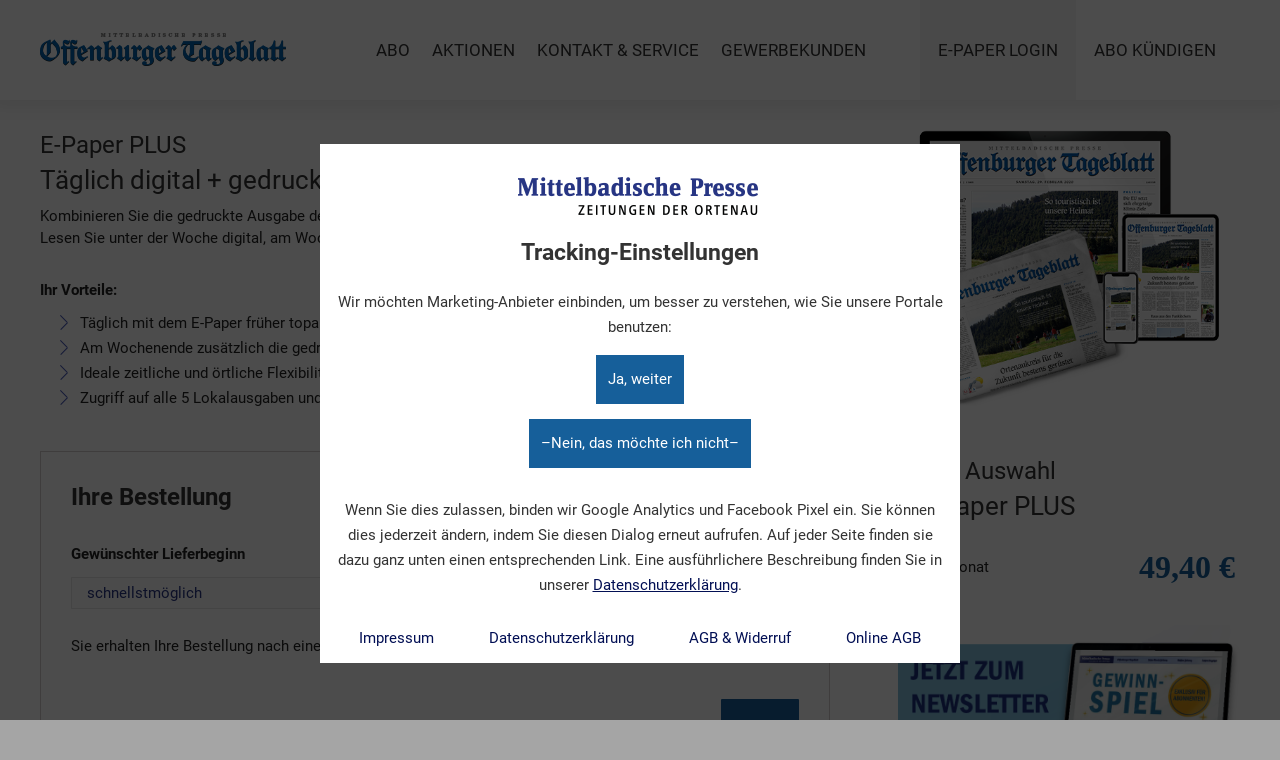

--- FILE ---
content_type: text/html; charset=UTF-8
request_url: https://www.offenburger-tageblatt.de/kombi-epaper-samstagszeitung/
body_size: 34412
content:
<!DOCTYPE html>
<!--[if !(IE 6) | !(IE 7) | !(IE 8)  ]><!-->
<html lang="de" class="no-js">
<!--<![endif]-->
<head>
	<meta charset="UTF-8" />
		<meta name="viewport" content="width=device-width, initial-scale=1, maximum-scale=1, user-scalable=0">
		<meta name="theme-color" content="#273583"/>	<link rel="profile" href="http://gmpg.org/xfn/11" />
	        <script type="text/javascript">
            if (/Android|webOS|iPhone|iPad|iPod|BlackBerry|IEMobile|Opera Mini/i.test(navigator.userAgent)) {
                var originalAddEventListener = EventTarget.prototype.addEventListener,
                    oldWidth = window.innerWidth;

                EventTarget.prototype.addEventListener = function (eventName, eventHandler, useCapture) {
                    if (eventName === "resize") {
                        originalAddEventListener.call(this, eventName, function (event) {
                            if (oldWidth === window.innerWidth) {
                                return;
                            }
                            else if (oldWidth !== window.innerWidth) {
                                oldWidth = window.innerWidth;
                            }
                            if (eventHandler.handleEvent) {
                                eventHandler.handleEvent.call(this, event);
                            }
                            else {
                                eventHandler.call(this, event);
                            };
                        }, useCapture);
                    }
                    else {
                        originalAddEventListener.call(this, eventName, eventHandler, useCapture);
                    };
                };
            };
        </script>
		<meta name='robots' content='index, follow, max-image-preview:large, max-snippet:-1, max-video-preview:-1' />
	<style>img:is([sizes="auto" i], [sizes^="auto," i]) { contain-intrinsic-size: 3000px 1500px }</style>
	
	<!-- This site is optimized with the Yoast SEO plugin v26.0 - https://yoast.com/wordpress/plugins/seo/ -->
	<title>Kombi: Digital + Samstagszeitung - Mittelbadische Presse</title>
	<meta name="description" content="Kombinieren Sie die gedruckte Zeitung der Mittelbadischen Presse mit dem E-Paper. Lesen Sie unter der Woche digital, am Wochenende analog. Offenburger Tageblatt | Acher-Rench-Zeitung | Lahrer Anzeiger | Kehler Zeitung" />
	<link rel="canonical" href="https://www.offenburger-tageblatt.de/kombi-epaper-samstagszeitung/" />
	<meta property="og:locale" content="de_DE" />
	<meta property="og:type" content="article" />
	<meta property="og:title" content="Kombi: Digital + Samstagszeitung" />
	<meta property="og:description" content="Kombinieren Sie die gedruckte Zeitung der Mittelbadischen Presse mit dem E-Paper. Lesen Sie unter der Woche digital, am Wochenende analog. Offenburger Tageblatt | Acher-Rench-Zeitung | Lahrer Anzeiger | Kehler Zeitung" />
	<meta property="og:url" content="https://www.offenburger-tageblatt.de/kombi-epaper-samstagszeitung/" />
	<meta property="og:site_name" content="Mittelbadische Presse" />
	<meta property="article:publisher" content="https://www.facebook.com/mittelbadische.presse" />
	<meta property="article:modified_time" content="2025-12-30T08:50:39+00:00" />
	<meta property="og:image" content="https://www.offenburger-tageblatt.de/wp-content/uploads/2021/02/abo-combine-ot.png" />
	<meta property="og:image:width" content="438" />
	<meta property="og:image:height" content="392" />
	<meta property="og:image:type" content="image/png" />
	<meta name="twitter:card" content="summary_large_image" />
	<meta name="twitter:title" content="Kombi: Digital + Samstagszeitung" />
	<meta name="twitter:description" content="Kombinieren Sie die gedruckte Zeitung der Mittelbadischen Presse mit dem E-Paper. Lesen Sie unter der Woche digital, am Wochenende analog. Offenburger Tageblatt | Acher-Rench-Zeitung | Lahrer Anzeiger | Kehler Zeitung" />
	<meta name="twitter:image" content="https://www.offenburger-tageblatt.de/wp-content/uploads/2021/02/abo-combine-ot.png" />
	<meta name="twitter:site" content="@mittelbadische" />
	<meta name="twitter:label1" content="Geschätzte Lesezeit" />
	<meta name="twitter:data1" content="2 Minuten" />
	<script type="application/ld+json" class="yoast-schema-graph">{"@context":"https://schema.org","@graph":[{"@type":"WebPage","@id":"https://www.offenburger-tageblatt.de/kombi-epaper-samstagszeitung/","url":"https://www.offenburger-tageblatt.de/kombi-epaper-samstagszeitung/","name":"Kombi: Digital + Samstagszeitung - Mittelbadische Presse","isPartOf":{"@id":"https://www.offenburger-tageblatt.de/#website"},"datePublished":"2021-01-01T10:53:27+00:00","dateModified":"2025-12-30T08:50:39+00:00","description":"Kombinieren Sie die gedruckte Zeitung der Mittelbadischen Presse mit dem E-Paper. Lesen Sie unter der Woche digital, am Wochenende analog. Offenburger Tageblatt | Acher-Rench-Zeitung | Lahrer Anzeiger | Kehler Zeitung","breadcrumb":{"@id":"https://www.offenburger-tageblatt.de/kombi-epaper-samstagszeitung/#breadcrumb"},"inLanguage":"de","potentialAction":[{"@type":"ReadAction","target":["https://www.offenburger-tageblatt.de/kombi-epaper-samstagszeitung/"]}]},{"@type":"BreadcrumbList","@id":"https://www.offenburger-tageblatt.de/kombi-epaper-samstagszeitung/#breadcrumb","itemListElement":[{"@type":"ListItem","position":1,"name":"Home","item":"https://www.offenburger-tageblatt.de/"},{"@type":"ListItem","position":2,"name":"Kombi: Digital + Samstagszeitung"}]},{"@type":"WebSite","@id":"https://www.offenburger-tageblatt.de/#website","url":"https://www.offenburger-tageblatt.de/","name":"Mittelbadische Presse","description":"Zeitungen der Ortenau","publisher":{"@id":"https://www.offenburger-tageblatt.de/#organization"},"potentialAction":[{"@type":"SearchAction","target":{"@type":"EntryPoint","urlTemplate":"https://www.offenburger-tageblatt.de/?s={search_term_string}"},"query-input":{"@type":"PropertyValueSpecification","valueRequired":true,"valueName":"search_term_string"}}],"inLanguage":"de"},{"@type":"Organization","@id":"https://www.offenburger-tageblatt.de/#organization","name":"Mittelbadische Presse - Zeitungen der Ortenau","url":"https://www.offenburger-tageblatt.de/","logo":{"@type":"ImageObject","inLanguage":"de","@id":"https://www.offenburger-tageblatt.de/#/schema/logo/image/","url":"https://www.offenburger-tageblatt.de/wp-content/uploads/2019/05/Mittelbadische_Presse.png","contentUrl":"https://www.offenburger-tageblatt.de/wp-content/uploads/2019/05/Mittelbadische_Presse.png","width":246,"height":70,"caption":"Mittelbadische Presse - Zeitungen der Ortenau"},"image":{"@id":"https://www.offenburger-tageblatt.de/#/schema/logo/image/"},"sameAs":["https://www.facebook.com/mittelbadische.presse","https://x.com/mittelbadische","https://www.instagram.com/mittelbadischepresse/"]}]}</script>
	<!-- / Yoast SEO plugin. -->


<link rel='dns-prefetch' href='//plausible.io' />

<link rel="alternate" type="application/rss+xml" title="Mittelbadische Presse &raquo; Feed" href="https://www.offenburger-tageblatt.de/feed/" />
<link rel="alternate" type="application/rss+xml" title="Mittelbadische Presse &raquo; Kommentar-Feed" href="https://www.offenburger-tageblatt.de/comments/feed/" />
<script type="text/javascript">
/* <![CDATA[ */
window._wpemojiSettings = {"baseUrl":"https:\/\/s.w.org\/images\/core\/emoji\/16.0.1\/72x72\/","ext":".png","svgUrl":"https:\/\/s.w.org\/images\/core\/emoji\/16.0.1\/svg\/","svgExt":".svg","source":{"concatemoji":"https:\/\/www.offenburger-tageblatt.de\/wp-includes\/js\/wp-emoji-release.min.js?ver=6.8.3"}};
/*! This file is auto-generated */
!function(s,n){var o,i,e;function c(e){try{var t={supportTests:e,timestamp:(new Date).valueOf()};sessionStorage.setItem(o,JSON.stringify(t))}catch(e){}}function p(e,t,n){e.clearRect(0,0,e.canvas.width,e.canvas.height),e.fillText(t,0,0);var t=new Uint32Array(e.getImageData(0,0,e.canvas.width,e.canvas.height).data),a=(e.clearRect(0,0,e.canvas.width,e.canvas.height),e.fillText(n,0,0),new Uint32Array(e.getImageData(0,0,e.canvas.width,e.canvas.height).data));return t.every(function(e,t){return e===a[t]})}function u(e,t){e.clearRect(0,0,e.canvas.width,e.canvas.height),e.fillText(t,0,0);for(var n=e.getImageData(16,16,1,1),a=0;a<n.data.length;a++)if(0!==n.data[a])return!1;return!0}function f(e,t,n,a){switch(t){case"flag":return n(e,"\ud83c\udff3\ufe0f\u200d\u26a7\ufe0f","\ud83c\udff3\ufe0f\u200b\u26a7\ufe0f")?!1:!n(e,"\ud83c\udde8\ud83c\uddf6","\ud83c\udde8\u200b\ud83c\uddf6")&&!n(e,"\ud83c\udff4\udb40\udc67\udb40\udc62\udb40\udc65\udb40\udc6e\udb40\udc67\udb40\udc7f","\ud83c\udff4\u200b\udb40\udc67\u200b\udb40\udc62\u200b\udb40\udc65\u200b\udb40\udc6e\u200b\udb40\udc67\u200b\udb40\udc7f");case"emoji":return!a(e,"\ud83e\udedf")}return!1}function g(e,t,n,a){var r="undefined"!=typeof WorkerGlobalScope&&self instanceof WorkerGlobalScope?new OffscreenCanvas(300,150):s.createElement("canvas"),o=r.getContext("2d",{willReadFrequently:!0}),i=(o.textBaseline="top",o.font="600 32px Arial",{});return e.forEach(function(e){i[e]=t(o,e,n,a)}),i}function t(e){var t=s.createElement("script");t.src=e,t.defer=!0,s.head.appendChild(t)}"undefined"!=typeof Promise&&(o="wpEmojiSettingsSupports",i=["flag","emoji"],n.supports={everything:!0,everythingExceptFlag:!0},e=new Promise(function(e){s.addEventListener("DOMContentLoaded",e,{once:!0})}),new Promise(function(t){var n=function(){try{var e=JSON.parse(sessionStorage.getItem(o));if("object"==typeof e&&"number"==typeof e.timestamp&&(new Date).valueOf()<e.timestamp+604800&&"object"==typeof e.supportTests)return e.supportTests}catch(e){}return null}();if(!n){if("undefined"!=typeof Worker&&"undefined"!=typeof OffscreenCanvas&&"undefined"!=typeof URL&&URL.createObjectURL&&"undefined"!=typeof Blob)try{var e="postMessage("+g.toString()+"("+[JSON.stringify(i),f.toString(),p.toString(),u.toString()].join(",")+"));",a=new Blob([e],{type:"text/javascript"}),r=new Worker(URL.createObjectURL(a),{name:"wpTestEmojiSupports"});return void(r.onmessage=function(e){c(n=e.data),r.terminate(),t(n)})}catch(e){}c(n=g(i,f,p,u))}t(n)}).then(function(e){for(var t in e)n.supports[t]=e[t],n.supports.everything=n.supports.everything&&n.supports[t],"flag"!==t&&(n.supports.everythingExceptFlag=n.supports.everythingExceptFlag&&n.supports[t]);n.supports.everythingExceptFlag=n.supports.everythingExceptFlag&&!n.supports.flag,n.DOMReady=!1,n.readyCallback=function(){n.DOMReady=!0}}).then(function(){return e}).then(function(){var e;n.supports.everything||(n.readyCallback(),(e=n.source||{}).concatemoji?t(e.concatemoji):e.wpemoji&&e.twemoji&&(t(e.twemoji),t(e.wpemoji)))}))}((window,document),window._wpemojiSettings);
/* ]]> */
</script>
<link rel='stylesheet' id='layerslider-css' href='https://www.offenburger-tageblatt.de/wp-content/plugins/LayerSlider/static/layerslider/css/layerslider.css?ver=6.10.2' type='text/css' media='all' />
<style id='wp-emoji-styles-inline-css' type='text/css'>

	img.wp-smiley, img.emoji {
		display: inline !important;
		border: none !important;
		box-shadow: none !important;
		height: 1em !important;
		width: 1em !important;
		margin: 0 0.07em !important;
		vertical-align: -0.1em !important;
		background: none !important;
		padding: 0 !important;
	}
</style>
<link rel='stylesheet' id='wp-block-library-css' href='https://www.offenburger-tageblatt.de/wp-includes/css/dist/block-library/style.min.css?ver=6.8.3' type='text/css' media='all' />
<style id='wp-block-library-theme-inline-css' type='text/css'>
.wp-block-audio :where(figcaption){color:#555;font-size:13px;text-align:center}.is-dark-theme .wp-block-audio :where(figcaption){color:#ffffffa6}.wp-block-audio{margin:0 0 1em}.wp-block-code{border:1px solid #ccc;border-radius:4px;font-family:Menlo,Consolas,monaco,monospace;padding:.8em 1em}.wp-block-embed :where(figcaption){color:#555;font-size:13px;text-align:center}.is-dark-theme .wp-block-embed :where(figcaption){color:#ffffffa6}.wp-block-embed{margin:0 0 1em}.blocks-gallery-caption{color:#555;font-size:13px;text-align:center}.is-dark-theme .blocks-gallery-caption{color:#ffffffa6}:root :where(.wp-block-image figcaption){color:#555;font-size:13px;text-align:center}.is-dark-theme :root :where(.wp-block-image figcaption){color:#ffffffa6}.wp-block-image{margin:0 0 1em}.wp-block-pullquote{border-bottom:4px solid;border-top:4px solid;color:currentColor;margin-bottom:1.75em}.wp-block-pullquote cite,.wp-block-pullquote footer,.wp-block-pullquote__citation{color:currentColor;font-size:.8125em;font-style:normal;text-transform:uppercase}.wp-block-quote{border-left:.25em solid;margin:0 0 1.75em;padding-left:1em}.wp-block-quote cite,.wp-block-quote footer{color:currentColor;font-size:.8125em;font-style:normal;position:relative}.wp-block-quote:where(.has-text-align-right){border-left:none;border-right:.25em solid;padding-left:0;padding-right:1em}.wp-block-quote:where(.has-text-align-center){border:none;padding-left:0}.wp-block-quote.is-large,.wp-block-quote.is-style-large,.wp-block-quote:where(.is-style-plain){border:none}.wp-block-search .wp-block-search__label{font-weight:700}.wp-block-search__button{border:1px solid #ccc;padding:.375em .625em}:where(.wp-block-group.has-background){padding:1.25em 2.375em}.wp-block-separator.has-css-opacity{opacity:.4}.wp-block-separator{border:none;border-bottom:2px solid;margin-left:auto;margin-right:auto}.wp-block-separator.has-alpha-channel-opacity{opacity:1}.wp-block-separator:not(.is-style-wide):not(.is-style-dots){width:100px}.wp-block-separator.has-background:not(.is-style-dots){border-bottom:none;height:1px}.wp-block-separator.has-background:not(.is-style-wide):not(.is-style-dots){height:2px}.wp-block-table{margin:0 0 1em}.wp-block-table td,.wp-block-table th{word-break:normal}.wp-block-table :where(figcaption){color:#555;font-size:13px;text-align:center}.is-dark-theme .wp-block-table :where(figcaption){color:#ffffffa6}.wp-block-video :where(figcaption){color:#555;font-size:13px;text-align:center}.is-dark-theme .wp-block-video :where(figcaption){color:#ffffffa6}.wp-block-video{margin:0 0 1em}:root :where(.wp-block-template-part.has-background){margin-bottom:0;margin-top:0;padding:1.25em 2.375em}
</style>
<style id='classic-theme-styles-inline-css' type='text/css'>
/*! This file is auto-generated */
.wp-block-button__link{color:#fff;background-color:#32373c;border-radius:9999px;box-shadow:none;text-decoration:none;padding:calc(.667em + 2px) calc(1.333em + 2px);font-size:1.125em}.wp-block-file__button{background:#32373c;color:#fff;text-decoration:none}
</style>
<style id='global-styles-inline-css' type='text/css'>
:root{--wp--preset--aspect-ratio--square: 1;--wp--preset--aspect-ratio--4-3: 4/3;--wp--preset--aspect-ratio--3-4: 3/4;--wp--preset--aspect-ratio--3-2: 3/2;--wp--preset--aspect-ratio--2-3: 2/3;--wp--preset--aspect-ratio--16-9: 16/9;--wp--preset--aspect-ratio--9-16: 9/16;--wp--preset--color--black: #000000;--wp--preset--color--cyan-bluish-gray: #abb8c3;--wp--preset--color--white: #FFF;--wp--preset--color--pale-pink: #f78da7;--wp--preset--color--vivid-red: #cf2e2e;--wp--preset--color--luminous-vivid-orange: #ff6900;--wp--preset--color--luminous-vivid-amber: #fcb900;--wp--preset--color--light-green-cyan: #7bdcb5;--wp--preset--color--vivid-green-cyan: #00d084;--wp--preset--color--pale-cyan-blue: #8ed1fc;--wp--preset--color--vivid-cyan-blue: #0693e3;--wp--preset--color--vivid-purple: #9b51e0;--wp--preset--color--accent: #273583;--wp--preset--color--dark-gray: #111;--wp--preset--color--light-gray: #767676;--wp--preset--gradient--vivid-cyan-blue-to-vivid-purple: linear-gradient(135deg,rgba(6,147,227,1) 0%,rgb(155,81,224) 100%);--wp--preset--gradient--light-green-cyan-to-vivid-green-cyan: linear-gradient(135deg,rgb(122,220,180) 0%,rgb(0,208,130) 100%);--wp--preset--gradient--luminous-vivid-amber-to-luminous-vivid-orange: linear-gradient(135deg,rgba(252,185,0,1) 0%,rgba(255,105,0,1) 100%);--wp--preset--gradient--luminous-vivid-orange-to-vivid-red: linear-gradient(135deg,rgba(255,105,0,1) 0%,rgb(207,46,46) 100%);--wp--preset--gradient--very-light-gray-to-cyan-bluish-gray: linear-gradient(135deg,rgb(238,238,238) 0%,rgb(169,184,195) 100%);--wp--preset--gradient--cool-to-warm-spectrum: linear-gradient(135deg,rgb(74,234,220) 0%,rgb(151,120,209) 20%,rgb(207,42,186) 40%,rgb(238,44,130) 60%,rgb(251,105,98) 80%,rgb(254,248,76) 100%);--wp--preset--gradient--blush-light-purple: linear-gradient(135deg,rgb(255,206,236) 0%,rgb(152,150,240) 100%);--wp--preset--gradient--blush-bordeaux: linear-gradient(135deg,rgb(254,205,165) 0%,rgb(254,45,45) 50%,rgb(107,0,62) 100%);--wp--preset--gradient--luminous-dusk: linear-gradient(135deg,rgb(255,203,112) 0%,rgb(199,81,192) 50%,rgb(65,88,208) 100%);--wp--preset--gradient--pale-ocean: linear-gradient(135deg,rgb(255,245,203) 0%,rgb(182,227,212) 50%,rgb(51,167,181) 100%);--wp--preset--gradient--electric-grass: linear-gradient(135deg,rgb(202,248,128) 0%,rgb(113,206,126) 100%);--wp--preset--gradient--midnight: linear-gradient(135deg,rgb(2,3,129) 0%,rgb(40,116,252) 100%);--wp--preset--font-size--small: 13px;--wp--preset--font-size--medium: 20px;--wp--preset--font-size--large: 36px;--wp--preset--font-size--x-large: 42px;--wp--preset--spacing--20: 0.44rem;--wp--preset--spacing--30: 0.67rem;--wp--preset--spacing--40: 1rem;--wp--preset--spacing--50: 1.5rem;--wp--preset--spacing--60: 2.25rem;--wp--preset--spacing--70: 3.38rem;--wp--preset--spacing--80: 5.06rem;--wp--preset--shadow--natural: 6px 6px 9px rgba(0, 0, 0, 0.2);--wp--preset--shadow--deep: 12px 12px 50px rgba(0, 0, 0, 0.4);--wp--preset--shadow--sharp: 6px 6px 0px rgba(0, 0, 0, 0.2);--wp--preset--shadow--outlined: 6px 6px 0px -3px rgba(255, 255, 255, 1), 6px 6px rgba(0, 0, 0, 1);--wp--preset--shadow--crisp: 6px 6px 0px rgba(0, 0, 0, 1);}:where(.is-layout-flex){gap: 0.5em;}:where(.is-layout-grid){gap: 0.5em;}body .is-layout-flex{display: flex;}.is-layout-flex{flex-wrap: wrap;align-items: center;}.is-layout-flex > :is(*, div){margin: 0;}body .is-layout-grid{display: grid;}.is-layout-grid > :is(*, div){margin: 0;}:where(.wp-block-columns.is-layout-flex){gap: 2em;}:where(.wp-block-columns.is-layout-grid){gap: 2em;}:where(.wp-block-post-template.is-layout-flex){gap: 1.25em;}:where(.wp-block-post-template.is-layout-grid){gap: 1.25em;}.has-black-color{color: var(--wp--preset--color--black) !important;}.has-cyan-bluish-gray-color{color: var(--wp--preset--color--cyan-bluish-gray) !important;}.has-white-color{color: var(--wp--preset--color--white) !important;}.has-pale-pink-color{color: var(--wp--preset--color--pale-pink) !important;}.has-vivid-red-color{color: var(--wp--preset--color--vivid-red) !important;}.has-luminous-vivid-orange-color{color: var(--wp--preset--color--luminous-vivid-orange) !important;}.has-luminous-vivid-amber-color{color: var(--wp--preset--color--luminous-vivid-amber) !important;}.has-light-green-cyan-color{color: var(--wp--preset--color--light-green-cyan) !important;}.has-vivid-green-cyan-color{color: var(--wp--preset--color--vivid-green-cyan) !important;}.has-pale-cyan-blue-color{color: var(--wp--preset--color--pale-cyan-blue) !important;}.has-vivid-cyan-blue-color{color: var(--wp--preset--color--vivid-cyan-blue) !important;}.has-vivid-purple-color{color: var(--wp--preset--color--vivid-purple) !important;}.has-black-background-color{background-color: var(--wp--preset--color--black) !important;}.has-cyan-bluish-gray-background-color{background-color: var(--wp--preset--color--cyan-bluish-gray) !important;}.has-white-background-color{background-color: var(--wp--preset--color--white) !important;}.has-pale-pink-background-color{background-color: var(--wp--preset--color--pale-pink) !important;}.has-vivid-red-background-color{background-color: var(--wp--preset--color--vivid-red) !important;}.has-luminous-vivid-orange-background-color{background-color: var(--wp--preset--color--luminous-vivid-orange) !important;}.has-luminous-vivid-amber-background-color{background-color: var(--wp--preset--color--luminous-vivid-amber) !important;}.has-light-green-cyan-background-color{background-color: var(--wp--preset--color--light-green-cyan) !important;}.has-vivid-green-cyan-background-color{background-color: var(--wp--preset--color--vivid-green-cyan) !important;}.has-pale-cyan-blue-background-color{background-color: var(--wp--preset--color--pale-cyan-blue) !important;}.has-vivid-cyan-blue-background-color{background-color: var(--wp--preset--color--vivid-cyan-blue) !important;}.has-vivid-purple-background-color{background-color: var(--wp--preset--color--vivid-purple) !important;}.has-black-border-color{border-color: var(--wp--preset--color--black) !important;}.has-cyan-bluish-gray-border-color{border-color: var(--wp--preset--color--cyan-bluish-gray) !important;}.has-white-border-color{border-color: var(--wp--preset--color--white) !important;}.has-pale-pink-border-color{border-color: var(--wp--preset--color--pale-pink) !important;}.has-vivid-red-border-color{border-color: var(--wp--preset--color--vivid-red) !important;}.has-luminous-vivid-orange-border-color{border-color: var(--wp--preset--color--luminous-vivid-orange) !important;}.has-luminous-vivid-amber-border-color{border-color: var(--wp--preset--color--luminous-vivid-amber) !important;}.has-light-green-cyan-border-color{border-color: var(--wp--preset--color--light-green-cyan) !important;}.has-vivid-green-cyan-border-color{border-color: var(--wp--preset--color--vivid-green-cyan) !important;}.has-pale-cyan-blue-border-color{border-color: var(--wp--preset--color--pale-cyan-blue) !important;}.has-vivid-cyan-blue-border-color{border-color: var(--wp--preset--color--vivid-cyan-blue) !important;}.has-vivid-purple-border-color{border-color: var(--wp--preset--color--vivid-purple) !important;}.has-vivid-cyan-blue-to-vivid-purple-gradient-background{background: var(--wp--preset--gradient--vivid-cyan-blue-to-vivid-purple) !important;}.has-light-green-cyan-to-vivid-green-cyan-gradient-background{background: var(--wp--preset--gradient--light-green-cyan-to-vivid-green-cyan) !important;}.has-luminous-vivid-amber-to-luminous-vivid-orange-gradient-background{background: var(--wp--preset--gradient--luminous-vivid-amber-to-luminous-vivid-orange) !important;}.has-luminous-vivid-orange-to-vivid-red-gradient-background{background: var(--wp--preset--gradient--luminous-vivid-orange-to-vivid-red) !important;}.has-very-light-gray-to-cyan-bluish-gray-gradient-background{background: var(--wp--preset--gradient--very-light-gray-to-cyan-bluish-gray) !important;}.has-cool-to-warm-spectrum-gradient-background{background: var(--wp--preset--gradient--cool-to-warm-spectrum) !important;}.has-blush-light-purple-gradient-background{background: var(--wp--preset--gradient--blush-light-purple) !important;}.has-blush-bordeaux-gradient-background{background: var(--wp--preset--gradient--blush-bordeaux) !important;}.has-luminous-dusk-gradient-background{background: var(--wp--preset--gradient--luminous-dusk) !important;}.has-pale-ocean-gradient-background{background: var(--wp--preset--gradient--pale-ocean) !important;}.has-electric-grass-gradient-background{background: var(--wp--preset--gradient--electric-grass) !important;}.has-midnight-gradient-background{background: var(--wp--preset--gradient--midnight) !important;}.has-small-font-size{font-size: var(--wp--preset--font-size--small) !important;}.has-medium-font-size{font-size: var(--wp--preset--font-size--medium) !important;}.has-large-font-size{font-size: var(--wp--preset--font-size--large) !important;}.has-x-large-font-size{font-size: var(--wp--preset--font-size--x-large) !important;}
:where(.wp-block-post-template.is-layout-flex){gap: 1.25em;}:where(.wp-block-post-template.is-layout-grid){gap: 1.25em;}
:where(.wp-block-columns.is-layout-flex){gap: 2em;}:where(.wp-block-columns.is-layout-grid){gap: 2em;}
:root :where(.wp-block-pullquote){font-size: 1.5em;line-height: 1.6;}
</style>
<link rel='stylesheet' id='font-awesome-css' href='https://www.offenburger-tageblatt.de/wp-content/plugins/post-carousel-slider-for-visual-composer//css/css/font-awesome.min.css?ver=6.8.3' type='text/css' media='all' />
<link rel='stylesheet' id='reiffit-consent-css' href='https://www.offenburger-tageblatt.de/wp-content/plugins/reiff-consent/css/reiff-consent.css?ver=6.8.3' type='text/css' media='all' />
<link rel='stylesheet' id='extensive-vc-main-style-css' href='https://www.offenburger-tageblatt.de/wp-content/plugins/extensive-vc-addon/assets/css/main.min.css?ver=6.8.3' type='text/css' media='all' />
<link rel='stylesheet' id='ionicons-css' href='https://www.offenburger-tageblatt.de/wp-content/plugins/extensive-vc-addon/assets/css/ion-icons/css/ionicons.min.css?ver=6.8.3' type='text/css' media='all' />
<link rel='stylesheet' id='the7-Defaults-css' href='https://www.offenburger-tageblatt.de/wp-content/uploads/smile_fonts/Defaults/Defaults.css?ver=6.8.3' type='text/css' media='all' />
<link rel='stylesheet' id='extensive-vc-google-fonts-css' href='//www.offenburger-tageblatt.de/wp-content/uploads/omgf/extensive-vc-google-fonts/extensive-vc-google-fonts.css?ver=1688555097' type='text/css' media='all' />
<link rel='stylesheet' id='js_composer_front-css' href='https://www.offenburger-tageblatt.de/wp-content/plugins/js_composer/assets/css/js_composer.min.css?ver=6.5.0' type='text/css' media='all' />
<link rel='stylesheet' id='dt-web-fonts-css' href='//www.offenburger-tageblatt.de/wp-content/uploads/omgf/dt-web-fonts/dt-web-fonts.css?ver=1688555097' type='text/css' media='all' />
<link rel='stylesheet' id='dt-main-css' href='https://www.offenburger-tageblatt.de/wp-content/themes/dt-the7/css/main.min.css?ver=7.6.2.4' type='text/css' media='all' />
<style id='dt-main-inline-css' type='text/css'>
body #load {
  display: block;
  height: 100%;
  overflow: hidden;
  position: fixed;
  width: 100%;
  z-index: 9901;
  opacity: 1;
  visibility: visible;
  -webkit-transition: all .35s ease-out;
  transition: all .35s ease-out;
}
.load-wrap {
  width: 100%;
  height: 100%;
  background-position: center center;
  background-repeat: no-repeat;
  text-align: center;
}
.load-wrap > svg {
  position: absolute;
  top: 50%;
  left: 50%;
  -ms-transform: translate(-50%,-50%);
  -webkit-transform: translate(-50%,-50%);
  transform: translate(-50%,-50%);
}
#load {
  background-color: #ffffff;
}
.uil-default rect:not(.bk) {
  fill: #273583;
}
.uil-ring > path {
  fill: #273583;
}
.ring-loader .circle {
  fill: #273583;
}
.ring-loader .moving-circle {
  fill: #273583;
}
.uil-hourglass .glass {
  stroke: #273583;
}
.uil-hourglass .sand {
  fill: #273583;
}
.spinner-loader .load-wrap {
  background-image: url("data:image/svg+xml,%3Csvg width='75px' height='75px' xmlns='http://www.w3.org/2000/svg' viewBox='0 0 100 100' preserveAspectRatio='xMidYMid' class='uil-default'%3E%3Crect x='0' y='0' width='100' height='100' fill='none' class='bk'%3E%3C/rect%3E%3Crect  x='46.5' y='40' width='7' height='20' rx='5' ry='5' fill='%23273583' transform='rotate(0 50 50) translate(0 -30)'%3E  %3Canimate attributeName='opacity' from='1' to='0' dur='1s' begin='0s' repeatCount='indefinite'/%3E%3C/rect%3E%3Crect  x='46.5' y='40' width='7' height='20' rx='5' ry='5' fill='%23273583' transform='rotate(30 50 50) translate(0 -30)'%3E  %3Canimate attributeName='opacity' from='1' to='0' dur='1s' begin='0.08333333333333333s' repeatCount='indefinite'/%3E%3C/rect%3E%3Crect  x='46.5' y='40' width='7' height='20' rx='5' ry='5' fill='%23273583' transform='rotate(60 50 50) translate(0 -30)'%3E  %3Canimate attributeName='opacity' from='1' to='0' dur='1s' begin='0.16666666666666666s' repeatCount='indefinite'/%3E%3C/rect%3E%3Crect  x='46.5' y='40' width='7' height='20' rx='5' ry='5' fill='%23273583' transform='rotate(90 50 50) translate(0 -30)'%3E  %3Canimate attributeName='opacity' from='1' to='0' dur='1s' begin='0.25s' repeatCount='indefinite'/%3E%3C/rect%3E%3Crect  x='46.5' y='40' width='7' height='20' rx='5' ry='5' fill='%23273583' transform='rotate(120 50 50) translate(0 -30)'%3E  %3Canimate attributeName='opacity' from='1' to='0' dur='1s' begin='0.3333333333333333s' repeatCount='indefinite'/%3E%3C/rect%3E%3Crect  x='46.5' y='40' width='7' height='20' rx='5' ry='5' fill='%23273583' transform='rotate(150 50 50) translate(0 -30)'%3E  %3Canimate attributeName='opacity' from='1' to='0' dur='1s' begin='0.4166666666666667s' repeatCount='indefinite'/%3E%3C/rect%3E%3Crect  x='46.5' y='40' width='7' height='20' rx='5' ry='5' fill='%23273583' transform='rotate(180 50 50) translate(0 -30)'%3E  %3Canimate attributeName='opacity' from='1' to='0' dur='1s' begin='0.5s' repeatCount='indefinite'/%3E%3C/rect%3E%3Crect  x='46.5' y='40' width='7' height='20' rx='5' ry='5' fill='%23273583' transform='rotate(210 50 50) translate(0 -30)'%3E  %3Canimate attributeName='opacity' from='1' to='0' dur='1s' begin='0.5833333333333334s' repeatCount='indefinite'/%3E%3C/rect%3E%3Crect  x='46.5' y='40' width='7' height='20' rx='5' ry='5' fill='%23273583' transform='rotate(240 50 50) translate(0 -30)'%3E  %3Canimate attributeName='opacity' from='1' to='0' dur='1s' begin='0.6666666666666666s' repeatCount='indefinite'/%3E%3C/rect%3E%3Crect  x='46.5' y='40' width='7' height='20' rx='5' ry='5' fill='%23273583' transform='rotate(270 50 50) translate(0 -30)'%3E  %3Canimate attributeName='opacity' from='1' to='0' dur='1s' begin='0.75s' repeatCount='indefinite'/%3E%3C/rect%3E%3Crect  x='46.5' y='40' width='7' height='20' rx='5' ry='5' fill='%23273583' transform='rotate(300 50 50) translate(0 -30)'%3E  %3Canimate attributeName='opacity' from='1' to='0' dur='1s' begin='0.8333333333333334s' repeatCount='indefinite'/%3E%3C/rect%3E%3Crect  x='46.5' y='40' width='7' height='20' rx='5' ry='5' fill='%23273583' transform='rotate(330 50 50) translate(0 -30)'%3E  %3Canimate attributeName='opacity' from='1' to='0' dur='1s' begin='0.9166666666666666s' repeatCount='indefinite'/%3E%3C/rect%3E%3C/svg%3E");
}
.ring-loader .load-wrap {
  background-image: url("data:image/svg+xml,%3Csvg xmlns='http://www.w3.org/2000/svg' viewBox='0 0 32 32' width='72' height='72' fill='%23273583'%3E   %3Cpath opacity='.25' d='M16 0 A16 16 0 0 0 16 32 A16 16 0 0 0 16 0 M16 4 A12 12 0 0 1 16 28 A12 12 0 0 1 16 4'/%3E   %3Cpath d='M16 0 A16 16 0 0 1 32 16 L28 16 A12 12 0 0 0 16 4z'%3E     %3CanimateTransform attributeName='transform' type='rotate' from='0 16 16' to='360 16 16' dur='0.8s' repeatCount='indefinite' /%3E   %3C/path%3E %3C/svg%3E");
}
.hourglass-loader .load-wrap {
  background-image: url("data:image/svg+xml,%3Csvg xmlns='http://www.w3.org/2000/svg' viewBox='0 0 32 32' width='72' height='72' fill='%23273583'%3E   %3Cpath transform='translate(2)' d='M0 12 V20 H4 V12z'%3E      %3Canimate attributeName='d' values='M0 12 V20 H4 V12z; M0 4 V28 H4 V4z; M0 12 V20 H4 V12z; M0 12 V20 H4 V12z' dur='1.2s' repeatCount='indefinite' begin='0' keytimes='0;.2;.5;1' keySplines='0.2 0.2 0.4 0.8;0.2 0.6 0.4 0.8;0.2 0.8 0.4 0.8' calcMode='spline'  /%3E   %3C/path%3E   %3Cpath transform='translate(8)' d='M0 12 V20 H4 V12z'%3E     %3Canimate attributeName='d' values='M0 12 V20 H4 V12z; M0 4 V28 H4 V4z; M0 12 V20 H4 V12z; M0 12 V20 H4 V12z' dur='1.2s' repeatCount='indefinite' begin='0.2' keytimes='0;.2;.5;1' keySplines='0.2 0.2 0.4 0.8;0.2 0.6 0.4 0.8;0.2 0.8 0.4 0.8' calcMode='spline'  /%3E   %3C/path%3E   %3Cpath transform='translate(14)' d='M0 12 V20 H4 V12z'%3E     %3Canimate attributeName='d' values='M0 12 V20 H4 V12z; M0 4 V28 H4 V4z; M0 12 V20 H4 V12z; M0 12 V20 H4 V12z' dur='1.2s' repeatCount='indefinite' begin='0.4' keytimes='0;.2;.5;1' keySplines='0.2 0.2 0.4 0.8;0.2 0.6 0.4 0.8;0.2 0.8 0.4 0.8' calcMode='spline' /%3E   %3C/path%3E   %3Cpath transform='translate(20)' d='M0 12 V20 H4 V12z'%3E     %3Canimate attributeName='d' values='M0 12 V20 H4 V12z; M0 4 V28 H4 V4z; M0 12 V20 H4 V12z; M0 12 V20 H4 V12z' dur='1.2s' repeatCount='indefinite' begin='0.6' keytimes='0;.2;.5;1' keySplines='0.2 0.2 0.4 0.8;0.2 0.6 0.4 0.8;0.2 0.8 0.4 0.8' calcMode='spline' /%3E   %3C/path%3E   %3Cpath transform='translate(26)' d='M0 12 V20 H4 V12z'%3E     %3Canimate attributeName='d' values='M0 12 V20 H4 V12z; M0 4 V28 H4 V4z; M0 12 V20 H4 V12z; M0 12 V20 H4 V12z' dur='1.2s' repeatCount='indefinite' begin='0.8' keytimes='0;.2;.5;1' keySplines='0.2 0.2 0.4 0.8;0.2 0.6 0.4 0.8;0.2 0.8 0.4 0.8' calcMode='spline' /%3E   %3C/path%3E %3C/svg%3E");
}

</style>
<link rel='stylesheet' id='dt-awsome-fonts-back-css' href='https://www.offenburger-tageblatt.de/wp-content/themes/dt-the7/fonts/FontAwesome/back-compat.min.css?ver=7.6.2.4' type='text/css' media='all' />
<link rel='stylesheet' id='dt-awsome-fonts-css' href='https://www.offenburger-tageblatt.de/wp-content/themes/dt-the7/fonts/FontAwesome/css/all.min.css?ver=7.6.2.4' type='text/css' media='all' />
<link rel='stylesheet' id='dt-fontello-css' href='https://www.offenburger-tageblatt.de/wp-content/themes/dt-the7/fonts/fontello/css/fontello.min.css?ver=7.6.2.4' type='text/css' media='all' />
<link rel='stylesheet' id='the7-core-css' href='https://www.offenburger-tageblatt.de/wp-content/plugins/dt-the7-core/assets/css/post-type.min.css?ver=2.7.12' type='text/css' media='all' />
<link rel='stylesheet' id='dt-custom-css' href='https://www.offenburger-tageblatt.de/wp-content/uploads/the7-css/custom.css?ver=f6912e4f9ecd' type='text/css' media='all' />
<link rel='stylesheet' id='dt-media-css' href='https://www.offenburger-tageblatt.de/wp-content/uploads/the7-css/media.css?ver=f6912e4f9ecd' type='text/css' media='all' />
<link rel='stylesheet' id='the7-mega-menu-css' href='https://www.offenburger-tageblatt.de/wp-content/uploads/the7-css/mega-menu.css?ver=f6912e4f9ecd' type='text/css' media='all' />
<link rel='stylesheet' id='the7-elements-albums-portfolio-css' href='https://www.offenburger-tageblatt.de/wp-content/uploads/the7-css/the7-elements-albums-portfolio.css?ver=f6912e4f9ecd' type='text/css' media='all' />
<link rel='stylesheet' id='the7-elements-css' href='https://www.offenburger-tageblatt.de/wp-content/uploads/the7-css/post-type-dynamic.css?ver=f6912e4f9ecd' type='text/css' media='all' />
<link rel='stylesheet' id='style-css' href='https://www.offenburger-tageblatt.de/wp-content/themes/dt-the7/style.css?ver=7.6.2.4' type='text/css' media='all' />
<link rel='stylesheet' id='timed-content-css-css' href='https://www.offenburger-tageblatt.de/wp-content/plugins/timed-content/css/timed-content.css?ver=2.95' type='text/css' media='all' />
<script type="text/javascript" src="https://www.offenburger-tageblatt.de/wp-includes/js/jquery/jquery.min.js?ver=3.7.1" id="jquery-core-js"></script>
<script type="text/javascript" src="https://www.offenburger-tageblatt.de/wp-includes/js/jquery/jquery-migrate.min.js?ver=3.4.1" id="jquery-migrate-js"></script>
<script type="text/javascript" src="https://plausible.io/js/plausible.js?ver=6.8.3" data-domain="offenburger-tageblatt.de"></script><script type="text/javascript" id="file_uploads_nfpluginsettings-js-extra">
/* <![CDATA[ */
var params = {"clearLogRestUrl":"https:\/\/www.offenburger-tageblatt.de\/wp-json\/nf-file-uploads\/debug-log\/delete-all","clearLogButtonId":"file_uploads_clear_debug_logger","downloadLogRestUrl":"https:\/\/www.offenburger-tageblatt.de\/wp-json\/nf-file-uploads\/debug-log\/get-all","downloadLogButtonId":"file_uploads_download_debug_logger"};
/* ]]> */
</script>
<script type="text/javascript" src="https://www.offenburger-tageblatt.de/wp-content/plugins/ninja-forms-uploads/assets/js/nfpluginsettings.js?ver=3.3.23" id="file_uploads_nfpluginsettings-js"></script>
<script type="text/javascript" id="layerslider-greensock-js-extra">
/* <![CDATA[ */
var LS_Meta = {"v":"6.10.2"};
/* ]]> */
</script>
<script type="text/javascript" src="https://www.offenburger-tageblatt.de/wp-content/plugins/LayerSlider/static/layerslider/js/greensock.js?ver=1.19.0" id="layerslider-greensock-js"></script>
<script type="text/javascript" src="https://www.offenburger-tageblatt.de/wp-content/plugins/LayerSlider/static/layerslider/js/layerslider.kreaturamedia.jquery.js?ver=6.10.2" id="layerslider-js"></script>
<script type="text/javascript" src="https://www.offenburger-tageblatt.de/wp-content/plugins/LayerSlider/static/layerslider/js/layerslider.transitions.js?ver=6.10.2" id="layerslider-transitions-js"></script>
<script type="text/javascript" src="https://www.offenburger-tageblatt.de/wp-content/plugins/revslider/public/assets/js/rbtools.min.js?ver=6.6.13" async id="tp-tools-js"></script>
<script type="text/javascript" src="https://www.offenburger-tageblatt.de/wp-content/plugins/revslider/public/assets/js/rs6.min.js?ver=6.6.13" async id="revmin-js"></script>
<script type="text/javascript" id="dt-above-fold-js-extra">
/* <![CDATA[ */
var dtLocal = {"themeUrl":"https:\/\/www.offenburger-tageblatt.de\/wp-content\/themes\/dt-the7","passText":"Um diesen gesch\u00fctzten Eintrag anzusehen, geben Sie bitte das Passwort ein:","moreButtonText":{"loading":"Lade...","loadMore":"Mehr laden"},"postID":"464","ajaxurl":"https:\/\/www.offenburger-tageblatt.de\/wp-admin\/admin-ajax.php","contactMessages":{"required":"One or more fields have an error. Please check and try again.","terms":"Please accept the privacy policy."},"ajaxNonce":"350bd93206","pageData":{"type":"page","template":"page","layout":null},"themeSettings":{"smoothScroll":"off","lazyLoading":false,"accentColor":{"mode":"solid","color":"#273583"},"desktopHeader":{"height":100},"floatingHeader":{"showAfter":150,"showMenu":true,"height":60,"logo":{"showLogo":true,"html":"<img class=\" preload-me\" src=\"https:\/\/www.offenburger-tageblatt.de\/wp-content\/uploads\/2019\/06\/mittelbadische-presse-floating.jpg\" srcset=\"https:\/\/www.offenburger-tageblatt.de\/wp-content\/uploads\/2019\/06\/mittelbadische-presse-floating.jpg 188w, https:\/\/www.offenburger-tageblatt.de\/wp-content\/uploads\/2019\/06\/mittelbadische-presse-floating.jpg 188w\" width=\"188\" height=\"34\"   sizes=\"188px\" alt=\"Mittelbadische Presse\" \/>","url":"https:\/\/www.offenburger-tageblatt.de\/"}},"topLine":{"floatingTopLine":{"logo":{"showLogo":false,"html":""}}},"mobileHeader":{"firstSwitchPoint":1070,"secondSwitchPoint":1070,"firstSwitchPointHeight":60,"secondSwitchPointHeight":60},"stickyMobileHeaderFirstSwitch":{"logo":{"html":"<img class=\" preload-me\" src=\"https:\/\/www.offenburger-tageblatt.de\/wp-content\/uploads\/2019\/05\/Mittelbadische_Presse.png\" srcset=\"https:\/\/www.offenburger-tageblatt.de\/wp-content\/uploads\/2019\/05\/Mittelbadische_Presse.png 246w, https:\/\/www.offenburger-tageblatt.de\/wp-content\/uploads\/2019\/05\/Mittelbadische_Presse.png 246w\" width=\"246\" height=\"70\"   sizes=\"246px\" alt=\"Mittelbadische Presse\" \/>"}},"stickyMobileHeaderSecondSwitch":{"logo":{"html":"<img class=\" preload-me\" src=\"https:\/\/www.offenburger-tageblatt.de\/wp-content\/uploads\/2019\/05\/Mittelbadische_Presse.png\" srcset=\"https:\/\/www.offenburger-tageblatt.de\/wp-content\/uploads\/2019\/05\/Mittelbadische_Presse.png 246w, https:\/\/www.offenburger-tageblatt.de\/wp-content\/uploads\/2019\/05\/Mittelbadische_Presse.png 246w\" width=\"246\" height=\"70\"   sizes=\"246px\" alt=\"Mittelbadische Presse\" \/>"}},"content":{"textColor":"#222222","headerColor":"#333333"},"sidebar":{"switchPoint":990},"boxedWidth":"1340px","stripes":{"stripe1":{"textColor":"#787d85","headerColor":"#3b3f4a"},"stripe2":{"textColor":"#8b9199","headerColor":"#ffffff"},"stripe3":{"textColor":"#ffffff","headerColor":"#ffffff"}}},"VCMobileScreenWidth":"768"};
var dtShare = {"shareButtonText":{"facebook":"Facebook","twitter":"Tweet","pinterest":"Pin it","linkedin":"Linkedin","whatsapp":"Share on Whatsapp","google":"Share on Google Plus"},"overlayOpacity":"85"};
/* ]]> */
</script>
<script type="text/javascript" src="https://www.offenburger-tageblatt.de/wp-content/themes/dt-the7/js/above-the-fold.min.js?ver=7.6.2.4" id="dt-above-fold-js"></script>
<script type="text/javascript" src="https://www.offenburger-tageblatt.de/wp-content/plugins/timed-content/js/timed-content.js?ver=2.95" id="timed-content_js-js"></script>
<meta name="generator" content="Powered by LayerSlider 6.10.2 - Multi-Purpose, Responsive, Parallax, Mobile-Friendly Slider Plugin for WordPress." />
<!-- LayerSlider updates and docs at: https://layerslider.kreaturamedia.com -->
<link rel="https://api.w.org/" href="https://www.offenburger-tageblatt.de/wp-json/" /><link rel="alternate" title="JSON" type="application/json" href="https://www.offenburger-tageblatt.de/wp-json/wp/v2/pages/464" /><link rel="EditURI" type="application/rsd+xml" title="RSD" href="https://www.offenburger-tageblatt.de/xmlrpc.php?rsd" />
<meta name="generator" content="WordPress 6.8.3" />
<link rel='shortlink' href='https://www.offenburger-tageblatt.de/?p=464' />
<link rel="alternate" title="oEmbed (JSON)" type="application/json+oembed" href="https://www.offenburger-tageblatt.de/wp-json/oembed/1.0/embed?url=https%3A%2F%2Fwww.offenburger-tageblatt.de%2Fkombi-epaper-samstagszeitung%2F" />
<link rel="alternate" title="oEmbed (XML)" type="text/xml+oembed" href="https://www.offenburger-tageblatt.de/wp-json/oembed/1.0/embed?url=https%3A%2F%2Fwww.offenburger-tageblatt.de%2Fkombi-epaper-samstagszeitung%2F&#038;format=xml" />
<meta name="generator" content="Powered by WPBakery Page Builder - drag and drop page builder for WordPress."/>
<meta name="generator" content="Powered by Slider Revolution 6.6.13 - responsive, Mobile-Friendly Slider Plugin for WordPress with comfortable drag and drop interface." />
<script type="text/javascript">
document.addEventListener("DOMContentLoaded", function(event) { 
	var load = document.getElementById("load");
	
	if(!load.classList.contains('loader-removed')){
		var removeLoading = setTimeout(function() {
			load.className += " loader-removed";
		}, 300);
	}
});
</script>
<link rel="icon" href="https://www.offenburger-tageblatt.de/wp-content/uploads/2019/02/cropped-512x512-32x32.png" sizes="32x32" />
<link rel="icon" href="https://www.offenburger-tageblatt.de/wp-content/uploads/2019/02/cropped-512x512-192x192.png" sizes="192x192" />
<link rel="apple-touch-icon" href="https://www.offenburger-tageblatt.de/wp-content/uploads/2019/02/cropped-512x512-180x180.png" />
<meta name="msapplication-TileImage" content="https://www.offenburger-tageblatt.de/wp-content/uploads/2019/02/cropped-512x512-270x270.png" />
<script>function setREVStartSize(e){
			//window.requestAnimationFrame(function() {
				window.RSIW = window.RSIW===undefined ? window.innerWidth : window.RSIW;
				window.RSIH = window.RSIH===undefined ? window.innerHeight : window.RSIH;
				try {
					var pw = document.getElementById(e.c).parentNode.offsetWidth,
						newh;
					pw = pw===0 || isNaN(pw) || (e.l=="fullwidth" || e.layout=="fullwidth") ? window.RSIW : pw;
					e.tabw = e.tabw===undefined ? 0 : parseInt(e.tabw);
					e.thumbw = e.thumbw===undefined ? 0 : parseInt(e.thumbw);
					e.tabh = e.tabh===undefined ? 0 : parseInt(e.tabh);
					e.thumbh = e.thumbh===undefined ? 0 : parseInt(e.thumbh);
					e.tabhide = e.tabhide===undefined ? 0 : parseInt(e.tabhide);
					e.thumbhide = e.thumbhide===undefined ? 0 : parseInt(e.thumbhide);
					e.mh = e.mh===undefined || e.mh=="" || e.mh==="auto" ? 0 : parseInt(e.mh,0);
					if(e.layout==="fullscreen" || e.l==="fullscreen")
						newh = Math.max(e.mh,window.RSIH);
					else{
						e.gw = Array.isArray(e.gw) ? e.gw : [e.gw];
						for (var i in e.rl) if (e.gw[i]===undefined || e.gw[i]===0) e.gw[i] = e.gw[i-1];
						e.gh = e.el===undefined || e.el==="" || (Array.isArray(e.el) && e.el.length==0)? e.gh : e.el;
						e.gh = Array.isArray(e.gh) ? e.gh : [e.gh];
						for (var i in e.rl) if (e.gh[i]===undefined || e.gh[i]===0) e.gh[i] = e.gh[i-1];
											
						var nl = new Array(e.rl.length),
							ix = 0,
							sl;
						e.tabw = e.tabhide>=pw ? 0 : e.tabw;
						e.thumbw = e.thumbhide>=pw ? 0 : e.thumbw;
						e.tabh = e.tabhide>=pw ? 0 : e.tabh;
						e.thumbh = e.thumbhide>=pw ? 0 : e.thumbh;
						for (var i in e.rl) nl[i] = e.rl[i]<window.RSIW ? 0 : e.rl[i];
						sl = nl[0];
						for (var i in nl) if (sl>nl[i] && nl[i]>0) { sl = nl[i]; ix=i;}
						var m = pw>(e.gw[ix]+e.tabw+e.thumbw) ? 1 : (pw-(e.tabw+e.thumbw)) / (e.gw[ix]);
						newh =  (e.gh[ix] * m) + (e.tabh + e.thumbh);
					}
					var el = document.getElementById(e.c);
					if (el!==null && el) el.style.height = newh+"px";
					el = document.getElementById(e.c+"_wrapper");
					if (el!==null && el) {
						el.style.height = newh+"px";
						el.style.display = "block";
					}
				} catch(e){
					console.log("Failure at Presize of Slider:" + e)
				}
			//});
		  };</script>
		<style type="text/css" id="wp-custom-css">
			.color-white h2, .color-white {text-shadow: 0px 0px 5px #000;color:#FFF;}
.color-white a {color:#FFF;}

.csa-grid {
display: grid;
grid-template-rows: 1fr;
grid-template-columns: max-content 1fr;
align-content: start;
align-items: start;
justify-items: start;
grid-template-areas: "text preis";
	margin-top: 35px;
}

.csa-grid-left {
grid-area: text;
width: 100%;
padding-left: 17px;
}

.csa-grid-right {
	grid-area: preis;
	width: 100%;
}

.csa-grid-left > .vc_column-inner {
	0 !important
}

.csa-grid-right > .vc_column-inner {
	0 !important
}

.csa-grid-right .wpb_wrapper {
	text-align: right;
}

.csa-grid-left .wpb_wrapper {
	text-align: left;
}

.csa-grid-left .vc_column-inner {
	padding: 0 !important;
}

.csa-grid-right .vc_column-inner {
	padding: 0 !important;
}

@media screen and (max-width: 1000px) {
	
	.csa-grid {
		grid-template-rows: 1fr 1fr;
		grid-template-columns: 1fr;
		grid-template-areas: "text" "preis";
	}
	
	.csa-grid-right {
		padding-left: 17px;
	}
	
	.csa-grid .csa-grid-right .wpb_wrapper {
		text-align: left;
	} 
}

.ansprechpartner-rahmen > .vc_column-inner {
		padding: 20px;
		border: 1px solid #d3cdcd;
	} {
	
}		</style>
		<style type="text/css" data-type="vc_shortcodes-custom-css">.vc_custom_1612885324514{margin-top: 30px !important;}.vc_custom_1612885337543{padding-left: 53px !important;}.vc_custom_1666691119066{margin-top: 30px !important;}.vc_custom_1612885348475{margin-bottom: 30px !important;padding-left: 20px !important;}.vc_custom_1612885685890{padding-top: 20px !important;padding-right: 20px !important;padding-left: 20px !important;background-color: #ffffff !important;}.vc_custom_1642593933289{padding-right: 20px !important;padding-bottom: 20px !important;padding-left: 20px !important;background-color: #ffffff !important;}.vc_custom_1642593941481{padding-left: 17px !important;}</style><noscript><style> .wpb_animate_when_almost_visible { opacity: 1; }</style></noscript><script type='text/javascript' src='/wp-content/themes/dt-the7/js/domain-select.js'></script><style id='the7-custom-inline-css' type='text/css'>

    #burst-12 {
      background: #FFCC00;
      width: 150px;
      height: 150px;
      position: relative;
      text-align: center;
      transform: rotate(5deg);
      top:15px;
			float: right;
			right: 50px;
    }
    #burst-12:before,
    #burst-12:after {
      content: "";
      position: absolute;
      top: 0;
      left: 0;
      height: 150px;
      width: 150px;
      background: #FFCC00;
    }
    #burst-12:before {
      transform: rotate(30deg);
    }
    #burst-12:after {
      transform: rotate(60deg);
    }
    #burst-12 span {
      display: block;
      position: absolute;
      z-index: 2;
      color: #293567;
      top: 10px;
      font-size: 18px;
    }

.highlight {color: red}

.transparentbox {background: rgba(255,255,255,.90);}
.osterfont h2 {color: #80c287; font-size: 36px;}
.wanderfont h2 {color: #829895; font-size: 36px;}

#nf-form-58-cont .nf-form-content {
	border:0px;
	padding: 0 15px 20px 15px;
	margin: 0px;
}

#nf-form-63-cont #nf-field-1838-container,
#nf-form-63-cont #nf-field-1846-container {
  display:none!important;
}

.sommeraboicon {
	color: #f7a600;
}
.sommerabopreis {
	color: #273583;
}

#nf-form-62-cont .nf-form-content {
	border:0px;
	margin: 0px;
}

#nf-form-58-cont, #nf-form-62-cont {
	margin: 0 -15px;
}

.robbystift img {
	  margin-top: -195px;
    margin-right: 220px;
}

.robbyintro {
	font-size: 16px;
}
.robbyintro h3 {
	font-size: 26px;
	font-weight: normal;
}

.robbyangebot h2 {
	color: #fff;
}

#nf-field-895-container {
	display: none;
}


.nf-field-container {
	margin-bottom: 0!important;
}

.nf-form-fields-required {
	display:none;
}

.nf-mp-footer {
	clear:both;
	display:block;
	padding-top: 5px;
}

.label-left .nf-after-field {
    margin-left: 7.5%!important;
}

.vc_btn3.vc_btn3-color-grey, .vc_btn3.vc_btn3-color-grey.vc_btn3-style-flat
{
	background: #165f9a;
	color: #FFF;
}
.vc_btn3.vc_btn3-color-grey:hover, .vc_btn3.vc_btn3-color-grey.vc_btn3-style-flat:hover,
.login a:hover
{
	background: #30397f;
	color: #FFF;
}

.calendar {
  background:url('/wp-content/uploads/2019/05/icon_calendar.png') 10px 5px no-repeat #EBEBEB;
  color:#666;
  font-size:13px;
  padding: 6px 10px 5px 40px;
  float:right;
  width:93px;
  position:relative;
  top:-65px;
}

.lieferbeginn {
	width:25%
}
.box-bg-1{background:url('/wp-content/uploads/2019/06/box-bg-1.jpg') no-repeat top center;}
.box-bg-2{background:url('/wp-content/uploads/2019/06/box-bg-2.jpg') no-repeat top center;}
#primary-menu
{
	margin-right: 20px;
}
.login
{
	  display: -webkit-flex;
display: -webkit-box;
display: -ms-flexbox;
display: flex;
-webkit-align-items: center;
-webkit-box-align: center;
-ms-flex-align: center;
align-items: center;
}

.login a
{
	border: 1px solid #d3cdcd;
	color: #333;
	font: normal 17px / 21px "Roboto", Helvetica, Arial, Verdana, sans-serif;
  text-transform: uppercase;
	text-decoration: none;
	padding: 10px 6px;
}

#primary-menu
{
	
}

#menu-leserservice li > a:hover
{
	text-decoration:none;
}

.main-nav > li > a
{
	margin-top: 0;
	margin-bottom: 0;
}
.scroll-top.on {
    left: 10px;
}
 
.vc_custom_1557829537701 .button_offer a
{
	display: block;
}
.color-white, .color-white h1,  .color-white h2, .color-white h3, .color-white a:hover{color: #fff !important;}

.menu-item-1009{display: none; visibility: hidden; left: -10000px; top: 100000px; position: absolute;}

.wplc_agent_info{display: none !important; visibility: hidden !important;}
#moove_gdpr_cookie_info_bar.moove-gdpr-dark-scheme
{
	background-color: #444;
	padding: 20px 0;
	border-top: 0;
}
.nf-element.ninja-forms-field.nf-hidetextfield{
	background: none;
	border: 0;
	color: #000;
}
.epaper-login{
	margin-left: 50px;	
	background: #f5f5f5;
	padding-right: 14px;
}

.teaserimage.wpb_single_image .vc_single_image-wrapper {
	height: 148px;
}

.home-combine.wpb_single_image .vc_single_image-wrapper, .home-combine.wpb_single_image img {
    line-height: 8!important;
		vertical-align: bottom!important;
}

@media only screen and (max-width: 1024px) {
	
	.vc_custom_1623240955658 {
		padding-top: 175px!important;
	}
	
	.aktion_header{
		padding: 150px 0px!important;
	}
	
	.page_aktion .vc_col-sm-8, .page_aktion .vc_col-sm-4 {
		width: 100%
	}
	
	.sommerabop .vc_column-inner {
	padding-left: 1px;
	padding-right: 1px;
}
.sommerabop h4 {
	font-size: 12px;
}
}

@media only screen and (max-width: 650px) {
	
	.vc_custom_1623240955658 {
		display: none;
	}
	
	.robbyhandy {
		margin-right:0!important;
		margin-left:0!important;
	}
	.or {
		padding:0!important;
	}
	.vc_custom_1620049908940 {
		padding: 0!important;
	}
	
	.osterfont h2 {font-size: 22px!important;}
	
	.osterbox .vcpb-default {background-color: #fff; background-image: none!important;}
	
	.robbyswing {
		display:none;
	}
	
	.wanderer .wpb_single_image.vc_align_left {text-align: left!important;}
	
	.bro {
		text-align: left;
    width: 50%;
	}
	
	.robbyintrotext {
		padding: 10px 0px!important;
 	}
	
	.robbyzeitung img {
		width: 140px;	
	}
	
	.leerfeld {
		display:none;
	}
	
	.robbyintrotext h3{
		font-size:20px;
 	}
	
	
	.aktion_header{
		padding: 55px 0px!important;
	}

	.nf-breadcrumbs {
		display:none;
	}

	.nf-form-content {
		padding: 7px;
	}

	.content ol, .content ul {
   	 margin: 0 0 10px 0px;
	}

	.date-wrap {
		width:100%;
	}
	
	.nf-form-cont .one-fourth {
    width: 45%!important;
	}
	
}

</style>
	<meta name="facebook-domain-verification" content="w2e99s790l2deonupie1l5utzpdgr5" />
</head>
<body class="wp-singular page-template-default page page-id-464 wp-embed-responsive wp-theme-dt-the7 the7-core-ver-2.7.12 extensive-vc-1.9.1 dt-responsive-on srcset-enabled btn-flat custom-btn-color custom-btn-hover-color outline-element-decoration phantom-sticky phantom-shadow-decoration phantom-custom-logo-on sticky-mobile-header top-header first-switch-logo-left first-switch-menu-right second-switch-logo-left second-switch-menu-right right-mobile-menu layzr-loading-on no-avatars popup-message-style dt-fa-compatibility the7-ver-7.6.2.4 evc-predefined-style wpb-js-composer js-comp-ver-6.5.0 vc_responsive">
<!-- The7 7.6.2.4 -->
<div id="load" class="spinner-loader">
	<div class="load-wrap"></div>
</div>
<div id="page" >
	<a class="skip-link screen-reader-text" href="#content">Zum Inhalt springen</a>

<div class="masthead inline-header right full-height shadow-decoration small-mobile-menu-icon dt-parent-menu-clickable show-device-logo show-mobile-logo"  role="banner">

	<div class="top-bar top-bar-empty top-bar-line-hide">
	<div class="top-bar-bg" ></div>
	<div class="mini-widgets left-widgets"></div><div class="mini-widgets right-widgets"></div></div>

	<header class="header-bar">

		<div class="branding">
	<div id="site-title" class="assistive-text">Mittelbadische Presse</div>
	<div id="site-description" class="assistive-text">Zeitungen der Ortenau</div>
	<a class="" href="https://www.offenburger-tageblatt.de/"><img class=" preload-me" src="https://www.offenburger-tageblatt.de/wp-content/uploads/2019/05/Mittelbadische_Presse.png" srcset="https://www.offenburger-tageblatt.de/wp-content/uploads/2019/05/Mittelbadische_Presse.png 246w, https://www.offenburger-tageblatt.de/wp-content/uploads/2019/05/Mittelbadische_Presse.png 246w" width="246" height="70"   sizes="246px" alt="Mittelbadische Presse" /><img class="mobile-logo preload-me" src="https://www.offenburger-tageblatt.de/wp-content/uploads/2019/05/Mittelbadische_Presse.png" srcset="https://www.offenburger-tageblatt.de/wp-content/uploads/2019/05/Mittelbadische_Presse.png 246w, https://www.offenburger-tageblatt.de/wp-content/uploads/2019/05/Mittelbadische_Presse.png 246w" width="246" height="70"   sizes="246px" alt="Mittelbadische Presse" /></a></div>

		<ul id="primary-menu" class="main-nav underline-decoration upwards-line outside-item-remove-margin" role="navigation"><li class="menu-item menu-item-type-custom menu-item-object-custom menu-item-has-children menu-item-910 first has-children"><a href='/' data-level='1'><span class="menu-item-text"><span class="menu-text">Abo</span></span></a><ul class="sub-nav hover-style-bg level-arrows-on"><li class="menu-item menu-item-type-post_type menu-item-object-page menu-item-210 first"><a href='https://www.offenburger-tageblatt.de/zeitung/' data-level='2'><span class="menu-item-text"><span class="menu-text">Gedruckt lesen</span></span></a></li> <li class="menu-item menu-item-type-post_type menu-item-object-page menu-item-407"><a href='https://www.offenburger-tageblatt.de/e-paper/' data-level='2'><span class="menu-item-text"><span class="menu-text">Digital lesen</span></span></a></li> <li class="menu-item menu-item-type-post_type menu-item-object-page menu-item-4161"><a href='https://www.offenburger-tageblatt.de/kombi/' data-level='2'><span class="menu-item-text"><span class="menu-text">E-Paper Kombi</span></span></a></li> </ul></li> <li class="menu-item menu-item-type-custom menu-item-object-custom menu-item-has-children menu-item-2615 has-children"><a href='/leser-werben-leser/' data-level='1'><span class="menu-item-text"><span class="menu-text">Aktionen</span></span></a><ul class="sub-nav hover-style-bg level-arrows-on"><li class="menu-item menu-item-type-post_type menu-item-object-page menu-item-36253 first"><a href='https://www.offenburger-tageblatt.de/weihnachten2025/' data-level='2'><span class="menu-item-text"><span class="menu-text">Weihnachts-Abonnement 2025</span></span></a></li> <li class="menu-item menu-item-type-post_type menu-item-object-page menu-item-11239"><a href='https://www.offenburger-tageblatt.de/zeitungsschulprojekt/' data-level='2'><span class="menu-item-text"><span class="menu-text">Zeitungsschulprojekt 2026</span></span></a></li> <li class="menu-item menu-item-type-post_type menu-item-object-page menu-item-1344"><a href='https://www.offenburger-tageblatt.de/leser-werben-leser/' data-level='2'><span class="menu-item-text"><span class="menu-text">Leser werben Leser &#8211; Empfehlen lohnt sich</span></span></a></li> <li class="menu-item menu-item-type-post_type menu-item-object-page menu-item-30647"><a href='https://www.offenburger-tageblatt.de/ortenau-forum/' data-level='2'><span class="menu-item-text"><span class="menu-text">Ortenau-Forum</span></span></a></li> </ul></li> <li class="menu-item menu-item-type-custom menu-item-object-custom menu-item-has-children menu-item-1343 has-children"><a href='/abo-service' data-level='1'><span class="menu-item-text"><span class="menu-text">Kontakt &#038; Service</span></span></a><ul class="sub-nav hover-style-bg level-arrows-on"><li class="menu-item menu-item-type-post_type menu-item-object-page menu-item-24178 first"><a href='https://www.offenburger-tageblatt.de/kunden-center/' data-level='2'><span class="menu-item-text"><span class="menu-text">Kunden-Center</span></span></a></li> <li class="menu-item menu-item-type-post_type menu-item-object-page menu-item-9853"><a href='https://www.offenburger-tageblatt.de/abo-service/' data-level='2'><span class="menu-item-text"><span class="menu-text">Aboservice</span></span></a></li> <li class="menu-item menu-item-type-post_type menu-item-object-page menu-item-14559"><a href='https://www.offenburger-tageblatt.de/leserplus/' data-level='2'><span class="menu-item-text"><span class="menu-text">LeserPlus</span></span></a></li> <li class="menu-item menu-item-type-custom menu-item-object-custom menu-item-28434"><a href='https://mittelbadische.reservix.de/' data-level='2'><span class="menu-item-text"><span class="menu-text">Ticket-Shop</span></span></a></li> <li class="menu-item menu-item-type-post_type menu-item-object-page menu-item-28613"><a href='https://www.offenburger-tageblatt.de/e-paper-schulung/' data-level='2'><span class="menu-item-text"><span class="menu-text">E-Paper-Schulungen</span></span></a></li> <li class="menu-item menu-item-type-post_type menu-item-object-page menu-item-26665"><a href='https://www.offenburger-tageblatt.de/tankgutschein/' data-level='2'><span class="menu-item-text"><span class="menu-text">Tankgutschein</span></span></a></li> <li class="menu-item menu-item-type-post_type menu-item-object-page menu-item-729"><a href='https://www.offenburger-tageblatt.de/leserbrief/' data-level='2'><span class="menu-item-text"><span class="menu-text">Leserbrief</span></span></a></li> <li class="menu-item menu-item-type-post_type menu-item-object-page menu-item-588"><a href='https://www.offenburger-tageblatt.de/private-anzeigen/' data-level='2'><span class="menu-item-text"><span class="menu-text">Private Anzeigen</span></span></a></li> <li class="menu-item menu-item-type-post_type menu-item-object-page menu-item-684"><a href='https://www.offenburger-tageblatt.de/redaktion/' data-level='2'><span class="menu-item-text"><span class="menu-text">Redaktion</span></span></a></li> <li class="menu-item menu-item-type-post_type menu-item-object-page menu-item-10945"><a href='https://www.offenburger-tageblatt.de/bezugspreise/' data-level='2'><span class="menu-item-text"><span class="menu-text">Bezugspreise</span></span></a></li> <li class="menu-item menu-item-type-post_type menu-item-object-page menu-item-585"><a href='https://www.offenburger-tageblatt.de/leserservice-haeufig-gestellte-fragen/' data-level='2'><span class="menu-item-text"><span class="menu-text">Häufig gestellte Fragen</span></span></a></li> <li class="menu-item menu-item-type-post_type menu-item-object-page menu-item-1476"><a href='https://www.offenburger-tageblatt.de/zeitungsrohr/' data-level='2'><span class="menu-item-text"><span class="menu-text">Zeitungsrohr</span></span></a></li> </ul></li> <li class="menu-item menu-item-type-post_type menu-item-object-page menu-item-has-children menu-item-690 has-children"><a href='https://www.offenburger-tageblatt.de/gewerbekunden/' data-level='1'><span class="menu-item-text"><span class="menu-text">Gewerbekunden</span></span></a><ul class="sub-nav hover-style-bg level-arrows-on"><li class="menu-item menu-item-type-post_type menu-item-object-page menu-item-759 first"><a href='https://www.offenburger-tageblatt.de/gewerbekunden-ansprechpartner/' data-level='2'><span class="menu-item-text"><span class="menu-text">Ansprechpartner</span></span></a></li> <li class="menu-item menu-item-type-custom menu-item-object-custom menu-item-37138"><a href='https://reiff-multichannel.de/navigator.html' data-level='2'><span class="menu-item-text"><span class="menu-text">Mediadaten &#038; Verbreitungsgebiet</span></span></a></li> <li class="menu-item menu-item-type-post_type menu-item-object-page menu-item-20222"><a href='https://www.offenburger-tageblatt.de/webstore/' data-level='2'><span class="menu-item-text"><span class="menu-text">Webstore</span></span></a></li> </ul></li> <li class="epaper-login menu-item menu-item-type-custom menu-item-object-custom menu-item-2616"><a href='https://epaper.mittelbadische.de/publication-selection' target='_blank' data-level='1'><span class="menu-item-text"><span class="menu-text">E-Paper Login</span></span></a></li> <li class="menu-item menu-item-type-post_type menu-item-object-page menu-item-13356"><a href='https://www.offenburger-tageblatt.de/abo-kuendigen/' data-level='1'><span class="menu-item-text"><span class="menu-text">Abo Kündigen</span></span></a></li> </ul>
		
	</header>

</div>
<div class='dt-close-mobile-menu-icon'><span></span></div>
<div class='dt-mobile-header'>
	<ul id="mobile-menu" class="mobile-main-nav" role="navigation">
		<li class="menu-item menu-item-type-custom menu-item-object-custom menu-item-has-children menu-item-910 first has-children"><a href='/' data-level='1'><span class="menu-item-text"><span class="menu-text">Abo</span></span></a><ul class="sub-nav hover-style-bg level-arrows-on"><li class="menu-item menu-item-type-post_type menu-item-object-page menu-item-210 first"><a href='https://www.offenburger-tageblatt.de/zeitung/' data-level='2'><span class="menu-item-text"><span class="menu-text">Gedruckt lesen</span></span></a></li> <li class="menu-item menu-item-type-post_type menu-item-object-page menu-item-407"><a href='https://www.offenburger-tageblatt.de/e-paper/' data-level='2'><span class="menu-item-text"><span class="menu-text">Digital lesen</span></span></a></li> <li class="menu-item menu-item-type-post_type menu-item-object-page menu-item-4161"><a href='https://www.offenburger-tageblatt.de/kombi/' data-level='2'><span class="menu-item-text"><span class="menu-text">E-Paper Kombi</span></span></a></li> </ul></li> <li class="menu-item menu-item-type-custom menu-item-object-custom menu-item-has-children menu-item-2615 has-children"><a href='/leser-werben-leser/' data-level='1'><span class="menu-item-text"><span class="menu-text">Aktionen</span></span></a><ul class="sub-nav hover-style-bg level-arrows-on"><li class="menu-item menu-item-type-post_type menu-item-object-page menu-item-36253 first"><a href='https://www.offenburger-tageblatt.de/weihnachten2025/' data-level='2'><span class="menu-item-text"><span class="menu-text">Weihnachts-Abonnement 2025</span></span></a></li> <li class="menu-item menu-item-type-post_type menu-item-object-page menu-item-11239"><a href='https://www.offenburger-tageblatt.de/zeitungsschulprojekt/' data-level='2'><span class="menu-item-text"><span class="menu-text">Zeitungsschulprojekt 2026</span></span></a></li> <li class="menu-item menu-item-type-post_type menu-item-object-page menu-item-1344"><a href='https://www.offenburger-tageblatt.de/leser-werben-leser/' data-level='2'><span class="menu-item-text"><span class="menu-text">Leser werben Leser &#8211; Empfehlen lohnt sich</span></span></a></li> <li class="menu-item menu-item-type-post_type menu-item-object-page menu-item-30647"><a href='https://www.offenburger-tageblatt.de/ortenau-forum/' data-level='2'><span class="menu-item-text"><span class="menu-text">Ortenau-Forum</span></span></a></li> </ul></li> <li class="menu-item menu-item-type-custom menu-item-object-custom menu-item-has-children menu-item-1343 has-children"><a href='/abo-service' data-level='1'><span class="menu-item-text"><span class="menu-text">Kontakt &#038; Service</span></span></a><ul class="sub-nav hover-style-bg level-arrows-on"><li class="menu-item menu-item-type-post_type menu-item-object-page menu-item-24178 first"><a href='https://www.offenburger-tageblatt.de/kunden-center/' data-level='2'><span class="menu-item-text"><span class="menu-text">Kunden-Center</span></span></a></li> <li class="menu-item menu-item-type-post_type menu-item-object-page menu-item-9853"><a href='https://www.offenburger-tageblatt.de/abo-service/' data-level='2'><span class="menu-item-text"><span class="menu-text">Aboservice</span></span></a></li> <li class="menu-item menu-item-type-post_type menu-item-object-page menu-item-14559"><a href='https://www.offenburger-tageblatt.de/leserplus/' data-level='2'><span class="menu-item-text"><span class="menu-text">LeserPlus</span></span></a></li> <li class="menu-item menu-item-type-custom menu-item-object-custom menu-item-28434"><a href='https://mittelbadische.reservix.de/' data-level='2'><span class="menu-item-text"><span class="menu-text">Ticket-Shop</span></span></a></li> <li class="menu-item menu-item-type-post_type menu-item-object-page menu-item-28613"><a href='https://www.offenburger-tageblatt.de/e-paper-schulung/' data-level='2'><span class="menu-item-text"><span class="menu-text">E-Paper-Schulungen</span></span></a></li> <li class="menu-item menu-item-type-post_type menu-item-object-page menu-item-26665"><a href='https://www.offenburger-tageblatt.de/tankgutschein/' data-level='2'><span class="menu-item-text"><span class="menu-text">Tankgutschein</span></span></a></li> <li class="menu-item menu-item-type-post_type menu-item-object-page menu-item-729"><a href='https://www.offenburger-tageblatt.de/leserbrief/' data-level='2'><span class="menu-item-text"><span class="menu-text">Leserbrief</span></span></a></li> <li class="menu-item menu-item-type-post_type menu-item-object-page menu-item-588"><a href='https://www.offenburger-tageblatt.de/private-anzeigen/' data-level='2'><span class="menu-item-text"><span class="menu-text">Private Anzeigen</span></span></a></li> <li class="menu-item menu-item-type-post_type menu-item-object-page menu-item-684"><a href='https://www.offenburger-tageblatt.de/redaktion/' data-level='2'><span class="menu-item-text"><span class="menu-text">Redaktion</span></span></a></li> <li class="menu-item menu-item-type-post_type menu-item-object-page menu-item-10945"><a href='https://www.offenburger-tageblatt.de/bezugspreise/' data-level='2'><span class="menu-item-text"><span class="menu-text">Bezugspreise</span></span></a></li> <li class="menu-item menu-item-type-post_type menu-item-object-page menu-item-585"><a href='https://www.offenburger-tageblatt.de/leserservice-haeufig-gestellte-fragen/' data-level='2'><span class="menu-item-text"><span class="menu-text">Häufig gestellte Fragen</span></span></a></li> <li class="menu-item menu-item-type-post_type menu-item-object-page menu-item-1476"><a href='https://www.offenburger-tageblatt.de/zeitungsrohr/' data-level='2'><span class="menu-item-text"><span class="menu-text">Zeitungsrohr</span></span></a></li> </ul></li> <li class="menu-item menu-item-type-post_type menu-item-object-page menu-item-has-children menu-item-690 has-children"><a href='https://www.offenburger-tageblatt.de/gewerbekunden/' data-level='1'><span class="menu-item-text"><span class="menu-text">Gewerbekunden</span></span></a><ul class="sub-nav hover-style-bg level-arrows-on"><li class="menu-item menu-item-type-post_type menu-item-object-page menu-item-759 first"><a href='https://www.offenburger-tageblatt.de/gewerbekunden-ansprechpartner/' data-level='2'><span class="menu-item-text"><span class="menu-text">Ansprechpartner</span></span></a></li> <li class="menu-item menu-item-type-custom menu-item-object-custom menu-item-37138"><a href='https://reiff-multichannel.de/navigator.html' data-level='2'><span class="menu-item-text"><span class="menu-text">Mediadaten &#038; Verbreitungsgebiet</span></span></a></li> <li class="menu-item menu-item-type-post_type menu-item-object-page menu-item-20222"><a href='https://www.offenburger-tageblatt.de/webstore/' data-level='2'><span class="menu-item-text"><span class="menu-text">Webstore</span></span></a></li> </ul></li> <li class="epaper-login menu-item menu-item-type-custom menu-item-object-custom menu-item-2616"><a href='https://epaper.mittelbadische.de/publication-selection' target='_blank' data-level='1'><span class="menu-item-text"><span class="menu-text">E-Paper Login</span></span></a></li> <li class="menu-item menu-item-type-post_type menu-item-object-page menu-item-13356"><a href='https://www.offenburger-tageblatt.de/abo-kuendigen/' data-level='1'><span class="menu-item-text"><span class="menu-text">Abo Kündigen</span></span></a></li> 	</ul>
	<div class='mobile-mini-widgets-in-menu'></div>
</div>



<div id="main" class="sidebar-none sidebar-divider-vertical"  >

	
	<div class="main-gradient"></div>
	<div class="wf-wrap">
	<div class="wf-container-main">

	


	<div id="content" class="content" role="main">

		<div class="vc_row wpb_row vc_row-fluid vc_custom_1612885324514"><div class="wpb_column vc_column_container vc_col-sm-8"><div class="vc_column-inner"><div class="wpb_wrapper">
	<div class="wpb_text_column wpb_content_element " >
		<div class="wpb_wrapper">
			<h3>E-Paper PLUS</h3>
<h2>Täglich digital + gedruckte Wochenend-Ausgabe</h2>

		</div>
	</div>

	<div class="wpb_text_column wpb_content_element " >
		<div class="wpb_wrapper">
			<p>Kombinieren Sie die gedruckte Ausgabe der Mittelbadischen Presse mit dem E-Paper.<br />
Lesen Sie unter der Woche digital, am Wochenende analog.</p>

		</div>
	</div>

	<div class="wpb_text_column wpb_content_element  vc_custom_1666691119066" >
		<div class="wpb_wrapper">
			<p><strong>Ihr Vorteile:</strong></p>
<ul>
<li>Täglich mit dem E-Paper früher topaktuell informiert sein</li>
<li>Am Wochenende zusätzlich die gedruckte Ausgabe genießen</li>
<li>Ideale zeitliche und örtliche Flexibilität</li>
<li>Zugriff auf alle 5 Lokalausgaben und das Archiv</li>
</ul>

		</div>
	</div>
<div class="vc_row wpb_row vc_inner vc_row-fluid"><div class="wpb_column vc_column_container vc_col-sm-12"><div class="vc_column-inner"><div class="wpb_wrapper"><noscript class="ninja-forms-noscript-message">
	Hinweis: Für diesen Inhalt ist JavaScript erforderlich.</noscript>
<div id="nf-form-21-cont" class="nf-form-cont" aria-live="polite" aria-labelledby="nf-form-title-21" aria-describedby="nf-form-errors-21" role="form">

    <div class="nf-loading-spinner"></div>

</div>
        <!-- That data is being printed as a workaround to page builders reordering the order of the scripts loaded-->
        <script>var formDisplay=1;var nfForms=nfForms||[];var form=[];form.id='21';form.settings={"objectType":"Form Setting","editActive":true,"title":"Kombi: E-Paper + gedruckte Samstagszeitung","created_at":"2019-05-10 08:12:14","default_label_pos":"above","show_title":"0","clear_complete":"1","hide_complete":"1","logged_in":"","wrapper_class":"","element_class":"","key":"","add_submit":"1","currency":"","unique_field_error":"A form with this value has already been submitted.","not_logged_in_msg":"","sub_limit_msg":"The form has reached its submission limit.","calculations":[],"formContentData":[{"formContentData":[{"order":1,"cells":[{"order":0,"fields":["gewuenschter_lieferbeginn"],"width":"100"}]},{"order":2,"cells":[{"order":0,"fields":["lieferbeginn"],"width":"100"}]},{"order":3,"cells":[{"order":0,"fields":["html_1557482897637"],"width":"100"}]}],"order":0,"type":"part","clean":false,"title":"Ihre Bestellung","key":"cemwnja","editActive":true,"drawerDisabled":false},{"formContentData":[{"order":0,"cells":[{"order":0,"fields":["kundennummer_1557410949083"],"width":"100"}]},{"order":1,"cells":[{"order":0,"fields":["anrede"],"width":"100"}]},{"order":2,"cells":[{"order":0,"fields":["vorname"],"width":"100"}]},{"order":3,"cells":[{"order":0,"fields":["nachname"],"width":"100"}]},{"order":4,"cells":[{"order":0,"fields":["firma"],"width":"100"}]},{"order":5,"cells":[{"order":0,"fields":["strasse"],"width":"100"}]},{"order":6,"cells":[{"order":0,"fields":["hausnummer"],"width":"100"}]},{"order":7,"cells":[{"order":0,"fields":["plz"],"width":"100"}]},{"order":8,"cells":[{"order":0,"fields":["ort"],"width":"100"}]},{"order":9,"cells":[{"order":0,"fields":["telefon"],"width":"100"}]},{"order":10,"cells":[{"order":0,"fields":["email"],"width":"100"}]}],"order":1,"type":"part","clean":false,"title":"Ihre Kundendaten","key":"xhhj","editActive":true,"drawerDisabled":false},{"formContentData":[{"order":0,"cells":[{"order":0,"fields":["zahlungsart"],"width":"100"}]},{"order":1,"cells":[{"order":0,"fields":["iban"],"width":"100"}]},{"order":2,"cells":[{"order":0,"fields":["bic"],"width":"100"}]},{"order":3,"cells":[{"order":0,"fields":["sepa-mandat_1591184522096"],"width":"100"}]},{"order":4,"cells":[{"order":0,"fields":["abrechnungsrhythmus"],"width":"100"}]}],"order":2,"type":"part","clean":false,"title":"Zahlungsmittel erfassen","key":"pyivibdj","editActive":true,"drawerDisabled":false},{"formContentData":[{"order":1,"cells":[{"order":0,"fields":["einwilligung_kontaktaufnahme"],"width":"100"}]},{"order":2,"cells":[{"order":0,"fields":["datenweitergabe_1612885127498"],"width":"100"}]},{"order":3,"cells":[{"order":0,"fields":["bestaetigung_1612885131967"],"width":"100"}]},{"order":4,"cells":[{"order":0,"fields":["bestaetigung_bestellung"],"width":"100"}]},{"order":5,"cells":[{"order":0,"fields":["[base64]"],"width":"100"}]},{"order":6,"cells":[{"order":0,"fields":["bitte_beachten_sie_unsere_widerrufsbelehrung_und_datenschutzerklaerung_1588935490463"],"width":"100"}]},{"order":7,"cells":[{"order":0,"fields":["spam"],"width":"100"}]},{"order":8,"cells":[{"order":0,"fields":["jetzt_kostenpflichtig_bestellen_1589962342589"],"width":"100"}]}],"order":3,"type":"part","clean":false,"title":"Bestellung abschlie\u00dfen","key":"aszdsgf","editActive":true,"drawerDisabled":false}],"allow_public_link":"0","embed_form":"","conditions":[{"collapsed":false,"process":1,"connector":"all","when":[{"connector":"AND","key":"gewuenschter_lieferbeginn","comparator":"equal","value":"zu einem anderen Termin","type":"field","modelType":"when"}],"then":[{"key":"lieferbeginn","trigger":"show_field","value":"","type":"field","modelType":"then"}],"else":[{"key":"lieferbeginn","trigger":"hide_field","value":"","type":"field","modelType":"else"}]},{"collapsed":false,"process":1,"connector":"all","when":[{"connector":"AND","key":"zahlungsart","comparator":"equal","value":"Lastschrift","type":"field","modelType":"when"}],"then":[{"key":"iban","trigger":"show_field","value":"","type":"field","modelType":"then"},{"key":"bic","trigger":"show_field","value":"","type":"field","modelType":"then"},{"key":"sepa-mandat_1591184522096","trigger":"show_field","value":"","type":"field","modelType":"then"}],"else":[{"key":"iban","trigger":"hide_field","value":"","type":"field","modelType":"else"},{"key":"bic","trigger":"hide_field","value":"","type":"field","modelType":"else"},{"key":"sepa-mandat_1591184522096","trigger":"hide_field","value":"","type":"field","modelType":"else"}]},{"collapsed":false,"process":1,"connector":"all","when":[{"connector":"AND","key":"anrede","comparator":"equal","value":"Firma","type":"field","modelType":"when"}],"then":[{"key":"firma","trigger":"show_field","value":"","type":"field","modelType":"then"}],"else":[{"key":"firma","trigger":"hide_field","value":"","type":"field","modelType":"else"}]}],"drawerDisabled":false,"changeEmailErrorMsg":"Bitte gib eine g\u00fcltige E-Mail-Adresse ein.","changeDateErrorMsg":"Bitte gib ein g\u00fcltiges Datum ein!","confirmFieldErrorMsg":"Diese Felder m\u00fcssen \u00fcbereinstimmen!","fieldNumberNumMinError":"Die eingegebene Zahl ist zu klein.","fieldNumberNumMaxError":"Die eingegebene Zahl ist zu gross.","fieldNumberIncrementBy":"Bitte erh\u00f6hen in Schritten von","formErrorsCorrectErrors":"Bitte korrigiere die Fehler, bevor du das Formular sendest.","validateRequiredField":"Dies ist ein Pflichtfeld.","honeypotHoneypotError":"Honeypot-Fehler","fieldsMarkedRequired":"Felder mit einem <span class=\"ninja-forms-req-symbol\">*<\/span> sind Pflichtfelder","mp_validate":1,"mp_breadcrumb":0,"mp_progress_bar":0,"mp_display_titles":1,"mp_prev_label":"Zur\u00fcck","mp_next_label":"Weiter","repeatable_fieldsets":"","container_styles_show_advanced_css":0,"title_styles_show_advanced_css":0,"row_styles_show_advanced_css":0,"row-odd_styles_show_advanced_css":0,"success-msg_styles_show_advanced_css":0,"error_msg_styles_show_advanced_css":0,"breadcrumb_container_styles_show_advanced_css":0,"breadcrumb_buttons_styles_show_advanced_css":0,"breadcrumb_button_hover_styles_show_advanced_css":0,"breadcrumb_active_button_styles_show_advanced_css":0,"progress_bar_container_styles_show_advanced_css":0,"progress_bar_fill_styles_show_advanced_css":0,"part_titles_styles_show_advanced_css":0,"navigation_container_styles_show_advanced_css":0,"previous_button_styles_show_advanced_css":0,"next_button_styles_show_advanced_css":0,"navigation_hover_styles_show_advanced_css":0,"form_title_heading_level":"3","ninjaForms":"Ninja Forms","fieldTextareaRTEInsertLink":"Link einf\u00fcgen","fieldTextareaRTEInsertMedia":"Medien einf\u00fcgen","fieldTextareaRTESelectAFile":"Eine Datei ausw\u00e4hlen","formHoneypot":"Falls du ein Mensch bist und dieses Feld siehst, dann lasse es bitte leer.","fileUploadOldCodeFileUploadInProgress":"Datei-Upload l\u00e4uft.","fileUploadOldCodeFileUpload":"DATEI-UPLOAD","currencySymbol":"&euro;","thousands_sep":".","decimal_point":",","siteLocale":"de_DE","dateFormat":"d.m.Y","startOfWeek":"1","of":"von","previousMonth":"Vorheriger Monat","nextMonth":"N\u00e4chster Monat","months":["Januar","Februar","M\u00e4rz","April","Mai","Juni","Juli","August","September","Oktober","November","Dezember"],"monthsShort":["Jan","Feb","Mrz","Apr","Mai","Jun","Jul","Aug","Sep","Okt","Nov","Dez"],"weekdays":["Sonntag","Montag","Dienstag","Mittwoch","Donnerstag","Freitag","Samstag"],"weekdaysShort":["So","Mo","Die","Mi","Do","Fr","Sa"],"weekdaysMin":["So","Mo","Di","Mi","Do","Fr","Sa"],"recaptchaConsentMissing":"reCaptcha validation couldn&#039;t load.","recaptchaMissingCookie":"reCaptcha v3 validation couldn&#039;t load the cookie needed to submit the form.","recaptchaConsentEvent":"Accept reCaptcha cookies before sending the form.","currency_symbol":"","beforeForm":"","beforeFields":"","afterFields":"","afterForm":""};form.fields=[{"objectType":"Field","objectDomain":"fields","editActive":false,"order":0,"idAttribute":"id","label":"Gew\u00fcnschter Lieferbeginn","type":"listselect","key":"gewuenschter_lieferbeginn","label_pos":"above","required":"","options":[{"errors":[],"max_options":0,"label":"schnellstm\u00f6glich","value":"schnellstmoeglich","calc":"","selected":1,"order":0,"settingModel":{"settings":false,"hide_merge_tags":false,"error":false,"name":"options","type":"option-repeater","label":"Optionen <a href=\"#\" class=\"nf-add-new\">Neu hinzuf\u00fcgen<\/a> <a href=\"#\" class=\"extra nf-open-import-tooltip\"><i class=\"fa fa-sign-in\" aria-hidden=\"true\"><\/i> Importieren<\/a>","width":"full","group":"","value":[{"label":"Eins","value":"eins","calc":"","selected":0,"order":0},{"label":"Zwei","value":"zwei","calc":"","selected":0,"order":1},{"label":"Drei","value":"drei","calc":"","selected":0,"order":2}],"columns":{"label":{"header":"Beschriftung","default":""},"value":{"header":"Wert","default":""},"calc":{"header":"Berechneter Wert","default":""},"selected":{"header":"<span class=\"dashicons dashicons-yes\"><\/span>","default":0}}},"manual_value":true},{"errors":[],"max_options":0,"label":"zu einem anderen Termin","value":"zu einem anderen Termin","calc":"","selected":0,"order":1,"settingModel":{"settings":false,"hide_merge_tags":false,"error":false,"name":"options","type":"option-repeater","label":"Optionen <a href=\"#\" class=\"nf-add-new\">Neu hinzuf\u00fcgen<\/a> <a href=\"#\" class=\"extra nf-open-import-tooltip\"><i class=\"fa fa-sign-in\" aria-hidden=\"true\"><\/i> Importieren<\/a>","width":"full","group":"","value":[{"label":"Eins","value":"eins","calc":"","selected":0,"order":0},{"label":"Zwei","value":"zwei","calc":"","selected":0,"order":1},{"label":"Drei","value":"drei","calc":"","selected":0,"order":2}],"columns":{"label":{"header":"Beschriftung","default":""},"value":{"header":"Wert","default":""},"calc":{"header":"Berechneter Wert","default":""},"selected":{"header":"<span class=\"dashicons dashicons-yes\"><\/span>","default":0}}},"manual_value":true}],"container_class":"one-half first","element_class":"","admin_label":"","help_text":"","drawerDisabled":false,"manual_key":1,"field_label":"Gew\u00fcnschter Lieferbeginn","field_key":"gewuenschter_lieferbeginn","desc_text":"","wrap_styles_show_advanced_css":0,"label_styles_show_advanced_css":0,"element_styles_show_advanced_css":0,"cellcid":"c4257","id":342,"beforeField":"","afterField":"","value":"","parentType":"list","element_templates":["listselect","input"],"old_classname":"list-select","wrap_template":"wrap"},{"objectType":"Field","objectDomain":"fields","editActive":false,"order":0,"idAttribute":"id","label":"Lieferbeginn","type":"date","key":"lieferbeginn","label_pos":"above","required":1,"placeholder":"","container_class":"one-half","element_class":"","manual_key":1,"admin_label":"","help_text":"","date_default":1,"date_format":"DD.MM.YYYY","year_range_start":"","year_range_end":"","drawerDisabled":"","value":"","field_label":"Lieferbeginn","field_key":"lieferbeginn","date_mode":"date_only","hours_24":0,"minute_increment":5,"wrap_styles_show_advanced_css":0,"label_styles_show_advanced_css":0,"element_styles_show_advanced_css":0,"cellcid":"c4261","limit_hours":0,"start_hour_24":0,"start_minute_24":0,"end_hour_24":23,"end_minute_24":0,"start_hour_12":12,"start_minute_12":0,"start_hour_12_ampm":"am","end_hour_12":12,"end_minute_12":0,"end_hour_12_ampm":"am","date_submission_limit":1,"enable_disable_dates":"disable","submitted_dates":"","taken_dates":[],"id":340,"beforeField":"","afterField":"","parentType":"date","element_templates":["date","textbox","input"],"old_classname":"","wrap_template":"wrap"},{"objectType":"Field","objectDomain":"fields","editActive":false,"order":0,"idAttribute":"id","label":"HTML","type":"html","default":"<p>Sie erhalten Ihre Bestellung nach einer Bearbeitungszeit von ca. 3 Tagen.<\/p>","container_class":"","element_class":"","key":"html_1557482897637","drawerDisabled":false,"wrap_styles_show_advanced_css":0,"label_styles_show_advanced_css":0,"element_styles_show_advanced_css":0,"cellcid":"c4264","wrap_styles_border":"","wrap_styles_width":"","wrap_styles_margin":"","wrap_styles_padding":"","wrap_styles_float":"","label_styles_border":"","label_styles_width":"","label_styles_font-size":"","label_styles_margin":"","label_styles_padding":"","label_styles_float":"","element_styles_border":"","element_styles_width":"","element_styles_font-size":"","element_styles_margin":"","element_styles_padding":"","element_styles_float":"","admin_label":"","id":435,"beforeField":"","afterField":"","value":"<p>Sie erhalten Ihre Bestellung nach einer Bearbeitungszeit von ca. 3 Tagen.<\/p>","label_pos":"above","parentType":"html","element_templates":["html","input"],"old_classname":"","wrap_template":"wrap"},{"objectType":"Field","objectDomain":"fields","editActive":false,"order":0,"idAttribute":"id","label":"Kundennummer","type":"textbox","key":"kundennummer_1557410949083","label_pos":"hidden","required":"","default":"","placeholder":"Ihre Kundennummer (falls bekannt)","container_class":"","element_class":"","input_limit":"","input_limit_type":"characters","input_limit_msg":"Zeichen \u00fcbrig","manual_key":"","admin_label":"","help_text":"","mask":"","custom_mask":"","custom_name_attribute":"","personally_identifiable":"","value":"","drawerDisabled":"","field_label":"Kundennummer","field_key":"kundennummer_1557410949083","wrap_styles_show_advanced_css":0,"label_styles_show_advanced_css":0,"element_styles_show_advanced_css":0,"cellcid":"c4270","id":365,"beforeField":"","afterField":"","parentType":"textbox","element_templates":["textbox","input"],"old_classname":"","wrap_template":"wrap"},{"objectType":"Field","objectDomain":"fields","editActive":false,"order":0,"idAttribute":"id","label":"Anrede","type":"listradio","key":"anrede","label_pos":"above","required":"","options":[{"errors":[],"max_options":0,"label":"Herr","value":"Herr","calc":"","selected":1,"order":0,"settingModel":{"settings":false,"hide_merge_tags":false,"error":false,"name":"options","type":"option-repeater","label":"Optionen <a href=\"#\" class=\"nf-add-new\">Neu hinzuf\u00fcgen<\/a> <a href=\"#\" class=\"extra nf-open-import-tooltip\"><i class=\"fa fa-sign-in\" aria-hidden=\"true\"><\/i> Importieren<\/a>","width":"full","group":"","value":[{"label":"Eins","value":"eins","calc":"","selected":0,"order":0},{"label":"Zwei","value":"zwei","calc":"","selected":0,"order":1},{"label":"Drei","value":"drei","calc":"","selected":0,"order":2}],"columns":{"label":{"header":"Beschriftung","default":""},"value":{"header":"Wert","default":""},"calc":{"header":"Berechneter Wert","default":""},"selected":{"header":"<span class=\"dashicons dashicons-yes\"><\/span>","default":0}}},"manual_value":true},{"errors":[],"max_options":0,"label":"Frau","value":"Frau","calc":"","selected":0,"order":1,"settingModel":{"settings":false,"hide_merge_tags":false,"error":false,"name":"options","type":"option-repeater","label":"Optionen <a href=\"#\" class=\"nf-add-new\">Neu hinzuf\u00fcgen<\/a> <a href=\"#\" class=\"extra nf-open-import-tooltip\"><i class=\"fa fa-sign-in\" aria-hidden=\"true\"><\/i> Importieren<\/a>","width":"full","group":"","value":[{"label":"Eins","value":"eins","calc":"","selected":0,"order":0},{"label":"Zwei","value":"zwei","calc":"","selected":0,"order":1},{"label":"Drei","value":"drei","calc":"","selected":0,"order":2}],"columns":{"label":{"header":"Beschriftung","default":""},"value":{"header":"Wert","default":""},"calc":{"header":"Berechneter Wert","default":""},"selected":{"header":"<span class=\"dashicons dashicons-yes\"><\/span>","default":0}}},"manual_value":true},{"errors":[],"max_options":0,"label":"Firma","value":"Firma","calc":"","selected":0,"order":2,"settingModel":{"settings":false,"hide_merge_tags":false,"error":false,"name":"options","type":"option-repeater","label":"Optionen <a href=\"#\" class=\"nf-add-new\">Neu hinzuf\u00fcgen<\/a> <a href=\"#\" class=\"extra nf-open-import-tooltip\"><i class=\"fa fa-sign-in\" aria-hidden=\"true\"><\/i> Importieren<\/a>","width":"full","group":"","value":[{"label":"Eins","value":"eins","calc":"","selected":0,"order":0},{"label":"Zwei","value":"zwei","calc":"","selected":0,"order":1},{"label":"Drei","value":"drei","calc":"","selected":0,"order":2}],"columns":{"label":{"header":"Beschriftung","default":""},"value":{"header":"Wert","default":""},"calc":{"header":"Berechneter Wert","default":""},"selected":{"header":"<span class=\"dashicons dashicons-yes\"><\/span>","default":0}}},"manual_value":true}],"container_class":"","element_class":"","admin_label":"","help_text":"","drawerDisabled":"","manual_key":1,"field_label":"Anrede","field_key":"anrede","wrap_styles_show_advanced_css":0,"label_styles_show_advanced_css":0,"element_styles_show_advanced_css":0,"list_item_row_styles_show_advanced_css":0,"list_item_label_styles_show_advanced_css":0,"list_item_element_styles_show_advanced_css":0,"cellcid":"c4273","id":351,"beforeField":"","afterField":"","value":"","parentType":"list","element_templates":["listradio","input"],"old_classname":"list-radio","wrap_template":"wrap"},{"objectType":"Field","objectDomain":"fields","editActive":false,"order":0,"idAttribute":"id","label":"Vorname","type":"firstname","key":"vorname","label_pos":"hidden","required":1,"default":"","placeholder":"Vorname","container_class":"one-half first","element_class":"","admin_label":"","help_text":"","custom_name_attribute":"fname","personally_identifiable":1,"value":"","drawerDisabled":"","manual_key":1,"field_label":"Vorname","field_key":"vorname","wrap_styles_show_advanced_css":0,"label_styles_show_advanced_css":0,"element_styles_show_advanced_css":0,"cellcid":"c4276","id":344,"beforeField":"","afterField":"","parentType":"firstname","element_templates":["firstname","input"],"old_classname":"","wrap_template":"wrap"},{"objectType":"Field","objectDomain":"fields","editActive":false,"order":0,"idAttribute":"id","label":"Nachname","type":"lastname","key":"nachname","label_pos":"hidden","required":1,"default":"","placeholder":"Nachname","container_class":"one-half","element_class":"","admin_label":"","help_text":"","custom_name_attribute":"lname","personally_identifiable":1,"value":"","drawerDisabled":"","manual_key":1,"field_label":"Nachname","field_key":"nachname","wrap_styles_show_advanced_css":0,"label_styles_show_advanced_css":0,"element_styles_show_advanced_css":0,"cellcid":"c4279","id":345,"beforeField":"","afterField":"","parentType":"lastname","element_templates":["lastname","input"],"old_classname":"","wrap_template":"wrap"},{"objectType":"Field","objectDomain":"fields","editActive":false,"order":0,"idAttribute":"id","label":"Firma","type":"textbox","key":"firma","label_pos":"hidden","required":"","default":"","placeholder":"Firma","container_class":"","element_class":"","input_limit":"","input_limit_type":"characters","input_limit_msg":"Zeichen \u00fcbrig","manual_key":1,"admin_label":"","help_text":"","mask":"","custom_mask":"","custom_name_attribute":"","personally_identifiable":"","value":"","drawerDisabled":"","field_label":"Firma","field_key":"firma","wrap_styles_show_advanced_css":0,"label_styles_show_advanced_css":0,"element_styles_show_advanced_css":0,"cellcid":"c4282","id":352,"beforeField":"","afterField":"","parentType":"textbox","element_templates":["textbox","input"],"old_classname":"","wrap_template":"wrap"},{"objectType":"Field","objectDomain":"fields","editActive":false,"order":0,"idAttribute":"id","label":"Stra\u00dfe","type":"address","key":"strasse","label_pos":"hidden","required":1,"default":"","placeholder":"Stra\u00dfe","container_class":"two-thirds first","element_class":"","input_limit":"","input_limit_type":"characters","input_limit_msg":"Zeichen \u00fcbrig","manual_key":1,"admin_label":"","help_text":"","mask":"","custom_mask":"","custom_name_attribute":"address","personally_identifiable":1,"value":"","drawerDisabled":false,"field_label":"Stra\u00dfe","field_key":"strasse","wrap_styles_show_advanced_css":0,"label_styles_show_advanced_css":0,"element_styles_show_advanced_css":0,"cellcid":"c4285","id":346,"beforeField":"","afterField":"","parentType":"address","element_templates":["address","textbox","input"],"old_classname":"","wrap_template":"wrap"},{"objectType":"Field","objectDomain":"fields","editActive":false,"order":0,"idAttribute":"id","label":"Nr.","type":"address","key":"hausnummer","label_pos":"hidden","required":1,"default":"","placeholder":"Nr.","container_class":"one-third","element_class":"","input_limit":"","input_limit_type":"characters","input_limit_msg":"Zeichen \u00fcbrig","manual_key":true,"admin_label":"","help_text":"","mask":"","custom_mask":"","custom_name_attribute":"address","personally_identifiable":1,"value":"","drawerDisabled":false,"field_label":"Stra\u00dfe","field_key":"strasse","wrap_styles_show_advanced_css":0,"label_styles_show_advanced_css":0,"element_styles_show_advanced_css":0,"cellcid":"c4288","id":1615,"beforeField":"","afterField":"","parentType":"address","element_templates":["address","textbox","input"],"old_classname":"","wrap_template":"wrap"},{"objectType":"Field","objectDomain":"fields","editActive":false,"order":0,"idAttribute":"id","label":"PLZ","type":"zip","key":"plz","label_pos":"hidden","required":1,"default":"","placeholder":"PLZ","container_class":"one-third first","element_class":"","input_limit":"","input_limit_type":"characters","input_limit_msg":"Zeichen \u00fcbrig","manual_key":1,"admin_label":"","help_text":"","mask":"","custom_mask":"","custom_name_attribute":"zip","personally_identifiable":"","value":"","drawerDisabled":false,"field_label":"PLZ","field_key":"plz","wrap_styles_show_advanced_css":0,"label_styles_show_advanced_css":0,"element_styles_show_advanced_css":0,"cellcid":"c4291","id":347,"beforeField":"","afterField":"","parentType":"zip","element_templates":["zip","textbox","input","textbox","input"],"old_classname":"","wrap_template":"wrap"},{"objectType":"Field","objectDomain":"fields","editActive":false,"order":0,"idAttribute":"id","label":"Ort","type":"address","key":"ort","label_pos":"hidden","required":1,"default":"","placeholder":"Ort","container_class":"two-thirds","element_class":"","input_limit":"","input_limit_type":"characters","input_limit_msg":"Zeichen \u00fcbrig","manual_key":1,"admin_label":"","help_text":"<p><br><\/p>","mask":"","custom_mask":"","custom_name_attribute":"address","personally_identifiable":1,"value":"","drawerDisabled":false,"field_label":"Ort","field_key":"ort","wrap_styles_show_advanced_css":0,"label_styles_show_advanced_css":0,"element_styles_show_advanced_css":0,"cellcid":"c4294","id":348,"beforeField":"","afterField":"","parentType":"address","element_templates":["address","textbox","input"],"old_classname":"","wrap_template":"wrap"},{"objectType":"Field","objectDomain":"fields","editActive":false,"order":0,"idAttribute":"id","label":"\ufeffTelefon","type":"phone","key":"telefon","label_pos":"hidden","required":1,"default":"","placeholder":"Telefon","container_class":"one-half first","element_class":"","input_limit":"","input_limit_type":"characters","input_limit_msg":"Zeichen \u00fcbrig","manual_key":1,"admin_label":"","help_text":"","mask":"","custom_mask":"","custom_name_attribute":"phone","personally_identifiable":1,"value":"","drawerDisabled":"","field_label":"\ufeffTelefon","field_key":"telefon","wrap_styles_show_advanced_css":0,"label_styles_show_advanced_css":0,"element_styles_show_advanced_css":0,"cellcid":"c4297","id":349,"beforeField":"","afterField":"","parentType":"textbox","element_templates":["tel","textbox","input"],"old_classname":"","wrap_template":"wrap"},{"objectType":"Field","objectDomain":"fields","editActive":false,"order":0,"idAttribute":"id","label":"E-Mail","type":"email","key":"email","label_pos":"hidden","required":1,"default":"","placeholder":"E-Mail-Adresse","container_class":"one-half second","element_class":"","admin_label":"","help_text":"","custom_name_attribute":"email","personally_identifiable":1,"drawerDisabled":false,"manual_key":1,"field_label":"E-Mail","field_key":"email","value":"","wrap_styles_show_advanced_css":0,"label_styles_show_advanced_css":0,"element_styles_show_advanced_css":0,"cellcid":"c4300","id":356,"beforeField":"","afterField":"","parentType":"email","element_templates":["email","input"],"old_classname":"","wrap_template":"wrap"},{"objectType":"Field","objectDomain":"fields","editActive":false,"order":0,"idAttribute":"id","label":"Zahlungsart","type":"listradio","key":"zahlungsart","label_pos":"hidden","required":"","options":[{"errors":[],"max_options":0,"label":"Lastschrift","value":"Lastschrift","calc":"","selected":1,"order":0,"settingModel":{"settings":false,"hide_merge_tags":false,"error":false,"name":"options","type":"option-repeater","label":"Optionen <a href=\"#\" class=\"nf-add-new\">Neu hinzuf\u00fcgen<\/a> <a href=\"#\" class=\"extra nf-open-import-tooltip\"><i class=\"fa fa-sign-in\" aria-hidden=\"true\"><\/i> Importieren<\/a>","width":"full","group":"","value":[{"label":"Eins","value":"eins","calc":"","selected":0,"order":0},{"label":"Zwei","value":"zwei","calc":"","selected":0,"order":1},{"label":"Drei","value":"drei","calc":"","selected":0,"order":2}],"columns":{"label":{"header":"Beschriftung","default":""},"value":{"header":"Wert","default":""},"calc":{"header":"Berechneter Wert","default":""},"selected":{"header":"<span class=\"dashicons dashicons-yes\"><\/span>","default":0}}},"manual_value":true},{"errors":[],"max_options":0,"label":"Rechnung per E-Mail","value":"Rechnung per E-Mail","calc":"","selected":0,"order":1,"settingModel":{"settings":false,"hide_merge_tags":false,"error":false,"name":"options","type":"option-repeater","label":"Optionen <a href=\"#\" class=\"nf-add-new\">Neu hinzuf\u00fcgen<\/a> <a href=\"#\" class=\"extra nf-open-import-tooltip\"><i class=\"fa fa-sign-in\" aria-hidden=\"true\"><\/i> Importieren<\/a>","width":"full","group":"","value":[{"label":"Eins","value":"eins","calc":"","selected":0,"order":0},{"label":"Zwei","value":"zwei","calc":"","selected":0,"order":1},{"label":"Drei","value":"drei","calc":"","selected":0,"order":2}],"columns":{"label":{"header":"Beschriftung","default":""},"value":{"header":"Wert","default":""},"calc":{"header":"Berechneter Wert","default":""},"selected":{"header":"<span class=\"dashicons dashicons-yes\"><\/span>","default":0}}},"manual_value":true}],"container_class":"paymentbox","element_class":"","admin_label":"","help_text":"","drawerDisabled":"","manual_key":1,"field_label":"Zahlungsart","field_key":"zahlungsart","wrap_styles_show_advanced_css":0,"label_styles_show_advanced_css":0,"element_styles_show_advanced_css":0,"list_item_row_styles_show_advanced_css":0,"list_item_label_styles_show_advanced_css":0,"list_item_element_styles_show_advanced_css":0,"cellcid":"c4306","id":353,"beforeField":"","afterField":"","value":"","parentType":"list","element_templates":["listradio","input"],"old_classname":"list-radio","wrap_template":"wrap"},{"objectType":"Field","objectDomain":"fields","editActive":false,"order":0,"idAttribute":"id","label":"IBAN","type":"textbox","key":"iban","label_pos":"hidden","required":1,"default":"","placeholder":"IBAN (Steht auf Ihrer Bankkarte)","container_class":"one-half first","element_class":"","input_limit":22,"input_limit_type":"characters","input_limit_msg":"Zeichen \u00fcbrig","manual_key":1,"admin_label":"","help_text":"","disable_browser_autocomplete":1,"mask":"custom","custom_mask":"aa99999999999999999999","custom_name_attribute":"","personally_identifiable":"","drawerDisabled":"","field_label":"IBAN","field_key":"iban","value":"","wrap_styles_show_advanced_css":0,"label_styles_show_advanced_css":0,"element_styles_show_advanced_css":0,"cellcid":"c4309","id":354,"beforeField":"","afterField":"","parentType":"textbox","element_templates":["textbox","input"],"old_classname":"","wrap_template":"wrap"},{"objectType":"Field","objectDomain":"fields","editActive":false,"order":0,"idAttribute":"id","label":"BIC","type":"textbox","key":"bic","label_pos":"hidden","required":1,"default":"","placeholder":"BIC (Steht auf Ihrer Bankkarte)","container_class":"one-half","element_class":"","input_limit":11,"input_limit_type":"characters","input_limit_msg":"Zeichen \u00fcbrig","manual_key":1,"admin_label":"","help_text":"","disable_browser_autocomplete":1,"mask":"","custom_mask":"","custom_name_attribute":"","personally_identifiable":"","drawerDisabled":"","field_label":"BIC","field_key":"bic","value":"","wrap_styles_show_advanced_css":0,"label_styles_show_advanced_css":0,"element_styles_show_advanced_css":0,"cellcid":"c4312","id":355,"beforeField":"","afterField":"","parentType":"textbox","element_templates":["textbox","input"],"old_classname":"","wrap_template":"wrap"},{"objectType":"Field","objectDomain":"fields","editActive":false,"order":0,"idAttribute":"id","label":"SEPA-MANDAT","type":"html","default":"Ich erm\u00e4chtige den Verlag, Zahlungen von meinem Konto mittels Lastschrift einzuziehen. \nZugleich weise ich mein Kreditinstitut an, die von der Reiff Verlag GmbH & Co. KG auf mein Konto gezogenen Lastschriften einzul\u00f6sen.","container_class":"","element_class":"","key":"sepa-mandat_1591184522096","drawerDisabled":false,"wrap_styles_show_advanced_css":0,"label_styles_show_advanced_css":0,"element_styles_show_advanced_css":0,"cellcid":"c4315","admin_label":"","id":905,"beforeField":"","afterField":"","value":"Ich erm\u00e4chtige den Verlag, Zahlungen von meinem Konto mittels Lastschrift einzuziehen. \nZugleich weise ich mein Kreditinstitut an, die von der Reiff Verlag GmbH & Co. KG auf mein Konto gezogenen Lastschriften einzul\u00f6sen.","label_pos":"above","parentType":"html","element_templates":["html","input"],"old_classname":"","wrap_template":"wrap"},{"objectType":"Field","objectDomain":"fields","editActive":false,"order":999,"idAttribute":"id","type":"listradio","label":"In welchem Abrechnungsrhythmus m\u00f6chten Sie bezahlen?","key":"abrechnungsrhythmus","label_pos":"above","required":1,"options":[{"errors":[],"max_options":0,"label":"monatlich","value":"monatlich","calc":"","selected":0,"order":0,"settingModel":{"settings":false,"hide_merge_tags":false,"error":false,"name":"options","type":"option-repeater","label":"Optionen <a href=\"#\" class=\"nf-add-new\">Neu hinzuf\u00fcgen<\/a> <a href=\"#\" class=\"extra nf-open-import-tooltip\"><i class=\"fa fa-sign-in\" aria-hidden=\"true\"><\/i> Importieren<\/a>","width":"full","group":"","value":[{"label":"Eins","value":"eins","calc":"","selected":0,"order":0},{"label":"Zwei","value":"zwei","calc":"","selected":0,"order":1},{"label":"Drei","value":"drei","calc":"","selected":0,"order":2}],"columns":{"label":{"header":"Beschriftung","default":""},"value":{"header":"Wert","default":""},"calc":{"header":"Berechneter Wert","default":""},"selected":{"header":"<span class=\"dashicons dashicons-yes\"><\/span>","default":0}}},"manual_value":true},{"errors":[],"max_options":0,"label":"viertelj\u00e4hrlich","value":"vierteljaehrlich","calc":"","selected":0,"order":1,"settingModel":{"settings":false,"hide_merge_tags":false,"error":false,"name":"options","type":"option-repeater","label":"Optionen <a href=\"#\" class=\"nf-add-new\">Neu hinzuf\u00fcgen<\/a> <a href=\"#\" class=\"extra nf-open-import-tooltip\"><i class=\"fa fa-sign-in\" aria-hidden=\"true\"><\/i> Importieren<\/a>","width":"full","group":"","value":[{"label":"Eins","value":"eins","calc":"","selected":0,"order":0},{"label":"Zwei","value":"zwei","calc":"","selected":0,"order":1},{"label":"Drei","value":"drei","calc":"","selected":0,"order":2}],"columns":{"label":{"header":"Beschriftung","default":""},"value":{"header":"Wert","default":""},"calc":{"header":"Berechneter Wert","default":""},"selected":{"header":"<span class=\"dashicons dashicons-yes\"><\/span>","default":0}}},"manual_value":true},{"errors":[],"max_options":0,"label":"halbj\u00e4hrlich","value":"halbjaehrlich","calc":"","selected":0,"order":2,"settingModel":{"settings":false,"hide_merge_tags":false,"error":false,"name":"options","type":"option-repeater","label":"Optionen <a href=\"#\" class=\"nf-add-new\">Neu hinzuf\u00fcgen<\/a> <a href=\"#\" class=\"extra nf-open-import-tooltip\"><i class=\"fa fa-sign-in\" aria-hidden=\"true\"><\/i> Importieren<\/a>","width":"full","group":"","value":[{"label":"Eins","value":"eins","calc":"","selected":0,"order":0},{"label":"Zwei","value":"zwei","calc":"","selected":0,"order":1},{"label":"Drei","value":"drei","calc":"","selected":0,"order":2}],"columns":{"label":{"header":"Beschriftung","default":""},"value":{"header":"Wert","default":""},"calc":{"header":"Berechneter Wert","default":""},"selected":{"header":"<span class=\"dashicons dashicons-yes\"><\/span>","default":0}}},"manual_value":true},{"errors":[],"max_options":0,"order":3,"new":false,"options":[],"label":"j\u00e4hrlich","value":"jaehrlich","calc":"","selected":0,"settingModel":{"settings":false,"hide_merge_tags":false,"error":false,"name":"options","type":"option-repeater","label":"Optionen <a href=\"#\" class=\"nf-add-new\">Neu hinzuf\u00fcgen<\/a> <a href=\"#\" class=\"extra nf-open-import-tooltip\"><i class=\"fa fa-sign-in\" aria-hidden=\"true\"><\/i> Importieren<\/a>","width":"full","group":"","value":[{"label":"Eins","value":"eins","calc":"","selected":0,"order":0},{"label":"Zwei","value":"zwei","calc":"","selected":0,"order":1},{"label":"Drei","value":"drei","calc":"","selected":0,"order":2}],"columns":{"label":{"header":"Beschriftung","default":""},"value":{"header":"Wert","default":""},"calc":{"header":"Berechneter Wert","default":""},"selected":{"header":"<span class=\"dashicons dashicons-yes\"><\/span>","default":0}}},"manual_value":true}],"container_class":"","element_class":"","admin_label":"","help_text":"","wrap_styles_border":"","wrap_styles_width":"","wrap_styles_margin":"","wrap_styles_padding":"","wrap_styles_float":"","wrap_styles_show_advanced_css":0,"label_styles_border":"","label_styles_width":"","label_styles_font-size":"","label_styles_margin":"","label_styles_padding":"","label_styles_float":"","label_styles_show_advanced_css":0,"element_styles_border":"","element_styles_width":"","element_styles_font-size":"","element_styles_margin":"","element_styles_padding":"","element_styles_float":"","element_styles_show_advanced_css":0,"list_item_row_styles_border":"","list_item_row_styles_height":"","list_item_row_styles_width":"","list_item_row_styles_font-size":"","list_item_row_styles_margin":"","list_item_row_styles_padding":"","list_item_row_styles_float":"","list_item_row_styles_show_advanced_css":0,"list_item_label_styles_border":"","list_item_label_styles_height":"","list_item_label_styles_width":"","list_item_label_styles_font-size":"","list_item_label_styles_margin":"","list_item_label_styles_padding":"","list_item_label_styles_float":"","list_item_label_styles_show_advanced_css":0,"list_item_element_styles_border":"","list_item_element_styles_height":"","list_item_element_styles_width":"","list_item_element_styles_font-size":"","list_item_element_styles_margin":"","list_item_element_styles_padding":"","list_item_element_styles_float":"","list_item_element_styles_show_advanced_css":0,"cellcid":"c4318","manual_key":true,"drawerDisabled":false,"id":3484,"beforeField":"","afterField":"","value":"","parentType":"list","element_templates":["listradio","input"],"old_classname":"list-radio","wrap_template":"wrap"},{"objectType":"Field","objectDomain":"fields","editActive":false,"order":1,"idAttribute":"id","type":"checkbox","label":"Ja, ich bin damit einverstanden, k\u00fcnftig aktuelle Informationen sowie Abo-Angebote der Reiff Verlag GmbH &amp; Co. KG auch per E-Mail oder per Telefon zu erhalten.","key":"einwilligung_kontaktaufnahme","label_pos":"right","required":false,"container_class":"","element_class":"","manual_key":true,"admin_label":"","help_text":"","default_value":"unchecked","checked_value":"Ausgew\u00e4hlt","unchecked_value":"Nicht ausgew\u00e4hlt","checked_calc_value":"","unchecked_calc_value":"","wrap_styles_border":"","wrap_styles_width":"","wrap_styles_margin":"","wrap_styles_padding":"","wrap_styles_float":"","wrap_styles_show_advanced_css":0,"label_styles_border":"","label_styles_width":"","label_styles_font-size":"","label_styles_margin":"","label_styles_padding":"","label_styles_float":"","label_styles_show_advanced_css":0,"element_styles_border":"","element_styles_width":"","element_styles_font-size":"","element_styles_margin":"","element_styles_padding":"","element_styles_float":"","element_styles_show_advanced_css":0,"cellcid":"c4324","drawerDisabled":false,"id":2398,"beforeField":"","afterField":"","value":"","parentType":"checkbox","element_templates":["checkbox","input"],"old_classname":"","wrap_template":"wrap"},{"objectType":"Field","objectDomain":"fields","editActive":false,"order":2,"idAttribute":"id","label":"Datenweitergabe","type":"html","default":"<p class=\"MsoNormal\">Ihre Einwilligung k\u00f6nnen Sie jederzeit widerrufen. <br>\nEine Weitergabe der Daten an Dritte f\u00fcr Marketingzwecke erfolgt nicht.<o:p><\/o:p><\/p>","container_class":"","element_class":"","key":"datenweitergabe_1612885127498","drawerDisabled":false,"field_label":"HTML","field_key":"html_1557381920504","wrap_styles_show_advanced_css":0,"label_styles_show_advanced_css":0,"element_styles_show_advanced_css":0,"cellcid":"c4327","wrap_styles_border":"","wrap_styles_width":"","wrap_styles_margin":"","wrap_styles_padding":"","wrap_styles_float":"","label_styles_border":"","label_styles_width":"","label_styles_font-size":"","label_styles_margin":"","label_styles_padding":"","label_styles_float":"","element_styles_border":"","element_styles_width":"","element_styles_font-size":"","element_styles_margin":"","element_styles_padding":"","element_styles_float":"","admin_label":"","id":1616,"beforeField":"","afterField":"","value":"<p class=\"MsoNormal\">Ihre Einwilligung k\u00f6nnen Sie jederzeit widerrufen. <br>\nEine Weitergabe der Daten an Dritte f\u00fcr Marketingzwecke erfolgt nicht.<o:p><\/o:p><\/p>","label_pos":"above","parentType":"html","element_templates":["html","input"],"old_classname":"","wrap_template":"wrap"},{"objectType":"Field","objectDomain":"fields","editActive":false,"order":3,"idAttribute":"id","label":"Best\u00e4tigung","type":"html","default":"<h3 style=\"font-weight: 700\">Best\u00e4tigung<\/h3>","container_class":"","element_class":"","key":"bestaetigung_1612885131967","drawerDisabled":false,"field_label":"HTML","field_key":"html_1557381920504","wrap_styles_show_advanced_css":0,"label_styles_show_advanced_css":0,"element_styles_show_advanced_css":0,"cellcid":"c4330","admin_label":"","id":360,"beforeField":"","afterField":"","value":"<h3 style=\"font-weight: 700\">Best\u00e4tigung<\/h3>","label_pos":"above","parentType":"html","element_templates":["html","input"],"old_classname":"","wrap_template":"wrap"},{"objectType":"Field","objectDomain":"fields","editActive":false,"order":4,"idAttribute":"id","label":"Ja, ich bestelle das E-Paper PLUS (T\u00e4glich digital + gedruckte Wochenend-Ausgabe) f\u00fcr 49,40 \u20ac \/ Monat).","type":"checkbox","key":"bestaetigung_bestellung","label_pos":"right","required":1,"container_class":"","element_class":"","manual_key":1,"admin_label":"","help_text":"","default_value":"unchecked","checked_value":"ja","unchecked_value":"nein","drawerDisabled":false,"field_label":"Ja, ich bestelle das Kurz-Abo \u00fcber 3 Monate f\u00fcr insgesamt 79,50 \u20ac (26,50 \u20ac \/ Monat).","field_key":"bestaetigung_bestellung","checked_calc_value":"","unchecked_calc_value":"","wrap_styles_show_advanced_css":0,"label_styles_show_advanced_css":0,"element_styles_show_advanced_css":0,"cellcid":"c4333","wrap_styles_border":"","wrap_styles_width":"","wrap_styles_margin":"","wrap_styles_padding":"","wrap_styles_float":"","label_styles_border":"","label_styles_width":"","label_styles_font-size":"","label_styles_margin":"","label_styles_padding":"","label_styles_float":"","element_styles_border":"","element_styles_width":"","element_styles_font-size":"","element_styles_margin":"","element_styles_padding":"","element_styles_float":"","id":362,"beforeField":"","afterField":"","value":"","parentType":"checkbox","element_templates":["checkbox","input"],"old_classname":"","wrap_template":"wrap"},{"objectType":"Field","objectDomain":"fields","editActive":false,"order":5,"idAttribute":"id","label":"Ich erkl\u00e4re mich mit den <a href=\"https:\/\/www.offenburger-tageblatt.de\/agb-widerruf\/\" target=\"_blank\">AGB<\/a> der Reiff Verlag GmbH &amp; Co.KG einverstanden.","type":"checkbox","key":"[base64]","label_pos":"right","required":1,"container_class":"","element_class":"","manual_key":false,"admin_label":"","help_text":"","default_value":"unchecked","checked_value":"Ausgew\u00e4hlt","unchecked_value":"Nicht ausgew\u00e4hlt","checked_calc_value":"","unchecked_calc_value":"","drawerDisabled":false,"wrap_styles_show_advanced_css":0,"label_styles_show_advanced_css":0,"element_styles_show_advanced_css":0,"cellcid":"c4336","id":833,"beforeField":"","afterField":"","value":"","parentType":"checkbox","element_templates":["checkbox","input"],"old_classname":"","wrap_template":"wrap"},{"objectType":"Field","objectDomain":"fields","editActive":false,"order":6,"idAttribute":"id","label":"Bitte beachten Sie unsere Widerrufsbelehrung und Datenschutzerkl\u00e4rung.","type":"html","default":"<p>Bitte beachten Sie unsere&nbsp;<a href=\"https:\/\/www.offenburger-tageblatt.de\/agb-widerruf\/\" target=\"_blank\">Widerrufsbelehrung<\/a>&nbsp;und&nbsp;<a href=\"https:\/\/www.offenburger-tageblatt.de\/datenschutz\/\" target=\"_blank\">Datenschutzerkl\u00e4rung<\/a>.<br><\/p>","container_class":"","element_class":"","key":"bitte_beachten_sie_unsere_widerrufsbelehrung_und_datenschutzerklaerung_1588935490463","drawerDisabled":false,"wrap_styles_show_advanced_css":0,"label_styles_show_advanced_css":0,"element_styles_show_advanced_css":0,"cellcid":"c4339","wrap_styles_border":"","wrap_styles_width":"","wrap_styles_margin":"","wrap_styles_padding":"","wrap_styles_float":"","label_styles_border":"","label_styles_width":"","label_styles_font-size":"","label_styles_margin":"","label_styles_padding":"","label_styles_float":"","element_styles_border":"","element_styles_width":"","element_styles_font-size":"","element_styles_margin":"","element_styles_padding":"","element_styles_float":"","admin_label":"","id":832,"beforeField":"","afterField":"","value":"<p>Bitte beachten Sie unsere&nbsp;<a href=\"https:\/\/www.offenburger-tageblatt.de\/agb-widerruf\/\" target=\"_blank\">Widerrufsbelehrung<\/a>&nbsp;und&nbsp;<a href=\"https:\/\/www.offenburger-tageblatt.de\/datenschutz\/\" target=\"_blank\">Datenschutzerkl\u00e4rung<\/a>.<br><\/p>","label_pos":"above","parentType":"html","element_templates":["html","input"],"old_classname":"","wrap_template":"wrap"},{"objectType":"Field","objectDomain":"fields","editActive":false,"order":7,"idAttribute":"id","label":"5+2=","type":"spam","key":"spam","label_pos":"left","required":1,"default":"","placeholder":"","container_class":"one-fourth","element_class":"","input_limit":"","input_limit_type":"characters","input_limit_msg":"verbleibende(s) Zeichen","manual_key":true,"admin_label":"","help_text":"","spam_answer":7,"value":"","drawerDisabled":false,"wrap_styles_show_advanced_css":0,"label_styles_show_advanced_css":0,"element_styles_show_advanced_css":0,"cellcid":"c4342","id":1454,"beforeField":"","afterField":"","parentType":"spam","element_templates":["textbox","input"],"old_classname":"","wrap_template":"wrap"},{"objectType":"Field","objectDomain":"fields","editActive":false,"order":8,"idAttribute":"id","type":"submit","label":"Jetzt kostenpflichtig bestellen","processing_label":"Bestellung wird \u00fcbermittelt...","container_class":"","element_class":"","key":"jetzt_kostenpflichtig_bestellen_1589962342589","drawerDisabled":false,"field_label":"Abonnement bestellen","field_key":"abonnement_bestellen_1557316296498","wrap_styles_show_advanced_css":0,"element_styles_show_advanced_css":0,"submit_element_hover_styles_show_advanced_css":0,"cellcid":"c4345","admin_label":"","id":341,"beforeField":"","afterField":"","value":"","label_pos":"above","parentType":"textbox","element_templates":["submit","button","input"],"old_classname":"","wrap_template":"wrap-no-label"}];nfForms.push(form);</script>
        <script id="tmpl-nf-mp-form-content" type="text/template">
	<div class="nf-mp-header"></div>
	<div class="nf-mp-body"></div>
	<div class="nf-mp-footer"></div>
</script>

<script id="tmpl-nf-mp-header" type="text/template">
	{{{ data.renderProgressBar() }}}
	{{{ data.renderBreadcrumbs() }}}
	{{{ data.renderPartTitle() }}}
</script>
<script id="tmpl-nf-mp-part-title" type="text/template">
	<h3>
		{{{ data.title }}}
	</h3>
</script>

<script id="tmpl-nf-mp-footer" type="text/template">
	{{{ data.renderNextPrevious() }}}
</script>

<script id="tmpl-nf-mp-next-previous" type="text/template">
	<ul class="nf-next-previous">
		<# if ( data.showPrevious ) { #>
		<li class="nf-previous-item">
			<input type="button" class="nf-previous" value="{{{ data.prevLabel }}}" />
		</li>
		<# } #>

		<# if ( data.showNext ) { #>
		<li class="nf-next-item">
			<input type="button" class="nf-next" value="{{{ data.nextLabel }}}" />
		</li>
		<# } #>
	</ul>
</script>

<script id="tmpl-nf-mp-breadcrumbs" type="text/template">
	<ul class="nf-breadcrumbs">
		<# _.each( data.parts, function( part, index ) { #>
		<li class="{{{ ( data.currentIndex == index ) ? 'active' : '' }}} {{{ ( part.errors ) ? 'errors' : '' }}}">
			<a href="#" class="nf-breadcrumb" data-index="{{{ index }}}">{{{ ( part.errors ) ? '' : '' }}} {{{ part.title }}}</a>
		</li>
		<# } ); #>
	</ul>
</script>

<script id="tmpl-nf-mp-progress-bar" type="text/template">
    <div class="nf-progress-container">
        <div class="nf-progress" style="width: {{{ data.percent }}}%;"></div>
    </div>
</script>        <script id="nf-tmpl-cell" type="text/template">
            <nf-fields></nf-fields>
        </script>

        <script id="nf-tmpl-row" type="text/template">
            <nf-cells></nf-cells>
        </script>

        </div></div></div></div></div></div></div><div class="wpb_column vc_column_container vc_col-sm-4 vc_hidden-xs"><div class="vc_column-inner vc_custom_1612885337543"><div class="wpb_wrapper">
	<div  class="wpb_single_image wpb_content_element vc_align_left  vc_custom_1612885348475  replace combineAbo">
		
		<figure class="wpb_wrapper vc_figure">
			<div class="vc_single_image-wrapper   vc_box_border_grey"><img decoding="async" width="308" height="148" src="https://www.offenburger-tageblatt.de/wp-content/uploads/2019/05/kombi_teaser.png" class="vc_single_image-img attachment-full" alt="Kombi" srcset="https://www.offenburger-tageblatt.de/wp-content/uploads/2019/05/kombi_teaser.png 308w, https://www.offenburger-tageblatt.de/wp-content/uploads/2019/05/kombi_teaser-300x144.png 300w" sizes="(max-width: 308px) 100vw, 308px"  data-dt-location="https://www.offenburger-tageblatt.de/startseite/kombi_teaser/" /></div>
		</figure>
	</div>

	<div class="wpb_text_column wpb_content_element  vc_custom_1612885685890" >
		<div class="wpb_wrapper">
			<h3>Ihre Auswahl</h3>
<h2>E-Paper PLUS</h2>

		</div>
	</div>
<div class="vc_row wpb_row vc_inner vc_row-fluid csa-grid vc_custom_1642593933289 vc_row-has-fill"><div class="csa-grid-left wpb_column vc_column_container vc_col-sm-4"><div class="vc_column-inner vc_custom_1642593941481"><div class="wpb_wrapper">
	<div class="wpb_text_column wpb_content_element " >
		<div class="wpb_wrapper">
			<p>pro Monat</p>

		</div>
	</div>
</div></div></div><div class="csa-grid-right wpb_column vc_column_container vc_col-sm-8"><div class="vc_column-inner"><div class="wpb_wrapper">
	<div class="wpb_text_column wpb_content_element  price" >
		<div class="wpb_wrapper">
			<p>49,40 €</p>

		</div>
	</div>
</div></div></div></div>
	<div  class="wpb_single_image wpb_content_element vc_align_left">
		
		<figure class="wpb_wrapper vc_figure">
			<a href="https://www.offenburger-tageblatt.de/newsletter/" target="_self"  class="vc_single_image-wrapper   vc_box_border_grey rollover" data-large_image_width="780" data-large_image_height = "450"     ><img fetchpriority="high" decoding="async" width="780" height="450" src="https://www.offenburger-tageblatt.de/wp-content/uploads/2023/07/780x450px_Hinweis_Newsletter_Anmeldung.png" class="vc_single_image-img attachment-full" alt="Zum Newsletter anmelden" srcset="https://www.offenburger-tageblatt.de/wp-content/uploads/2023/07/780x450px_Hinweis_Newsletter_Anmeldung.png 780w, https://www.offenburger-tageblatt.de/wp-content/uploads/2023/07/780x450px_Hinweis_Newsletter_Anmeldung-300x173.png 300w, https://www.offenburger-tageblatt.de/wp-content/uploads/2023/07/780x450px_Hinweis_Newsletter_Anmeldung-768x443.png 768w" sizes="(max-width: 780px) 100vw, 780px"  data-dt-location="https://www.offenburger-tageblatt.de/zeitung-test-abo/780x450px_hinweis_newsletter_anmeldung/" /></a>
		</figure>
	</div>
</div></div></div></div>
<span class="cp-load-after-post"></span>
	</div><!-- #content -->

	


			</div><!-- .wf-container -->
		</div><!-- .wf-wrap -->

	
	</div><!-- #main -->

	

	
	<!-- !Footer -->
	<footer id="footer" class="footer solid-bg">

		
<!-- !Bottom-bar -->
<div id="bottom-bar" class="solid-bg logo-left" role="contentinfo">
    <div class="wf-wrap">
        <div class="wf-container-bottom">

			
                <div class="wf-float-left">

					© 
<script>
//let date = new Date().toLocaleDateString("de-DE");
let date = new Date().getFullYear()
document.write(date);
</script>
 Mittelbadische Presse - Zeitungen der Ortenau
                </div>

			
            <div class="wf-float-right">

				<div class="bottom-text-block"><p><a href="/impressum">Impressum</a> | <a href="/agb-widerruf/">AGB</a> | <a href="#" id="reiff-consent-toggle">Widerruf/Einstellungen ändern</a> | <a href="/online-agb/">Online-AGB</a> | <a href="/datenschutz">Datenschutz</a> | <a href="/barrierefreiheit">Barrierefreiheit</a></p>
</div>
            </div>

        </div><!-- .wf-container-bottom -->
    </div><!-- .wf-wrap -->
</div><!-- #bottom-bar -->
	</footer><!-- #footer -->


	<a href="#" class="scroll-top"><span class="screen-reader-text">Go to Top</span></a>

</div><!-- #page -->


		<script>
			window.RS_MODULES = window.RS_MODULES || {};
			window.RS_MODULES.modules = window.RS_MODULES.modules || {};
			window.RS_MODULES.waiting = window.RS_MODULES.waiting || [];
			window.RS_MODULES.defered = false;
			window.RS_MODULES.moduleWaiting = window.RS_MODULES.moduleWaiting || {};
			window.RS_MODULES.type = 'compiled';
		</script>
		<script type="speculationrules">
{"prefetch":[{"source":"document","where":{"and":[{"href_matches":"\/*"},{"not":{"href_matches":["\/wp-*.php","\/wp-admin\/*","\/wp-content\/uploads\/*","\/wp-content\/*","\/wp-content\/plugins\/*","\/wp-content\/themes\/dt-the7\/*","\/*\\?(.+)"]}},{"not":{"selector_matches":"a[rel~=\"nofollow\"]"}},{"not":{"selector_matches":".no-prefetch, .no-prefetch a"}}]},"eagerness":"conservative"}]}
</script>
<script type="text/html" id="wpb-modifications"></script><link rel='stylesheet' id='dashicons-css' href='https://www.offenburger-tageblatt.de/wp-includes/css/dashicons.min.css?ver=6.8.3' type='text/css' media='all' />
<link rel='stylesheet' id='nf-display-css' href='https://www.offenburger-tageblatt.de/wp-content/plugins/ninja-forms/assets/css/display-structure.css?ver=6.8.3' type='text/css' media='all' />
<link rel='stylesheet' id='nf-flatpickr-css' href='https://www.offenburger-tageblatt.de/wp-content/plugins/ninja-forms/assets/css/flatpickr.css?ver=6.8.3' type='text/css' media='all' />
<link rel='stylesheet' id='nf-mp-display-css' href='https://www.offenburger-tageblatt.de/wp-content/plugins/ninja-forms-multi-part/assets/css/display-structure.css?ver=6.8.3' type='text/css' media='all' />
<link rel='stylesheet' id='nf-layout-front-end-css' href='https://www.offenburger-tageblatt.de/wp-content/plugins/ninja-forms-style/layouts/assets/css/display-structure.css?ver=3.0.29' type='text/css' media='all' />
<link rel='stylesheet' id='rs-plugin-settings-css' href='https://www.offenburger-tageblatt.de/wp-content/plugins/revslider/public/assets/css/rs6.css?ver=6.6.13' type='text/css' media='all' />
<style id='rs-plugin-settings-inline-css' type='text/css'>
#rs-demo-id {}
</style>
<script type="text/javascript" src="https://www.offenburger-tageblatt.de/wp-content/themes/dt-the7/js/main.min.js?ver=7.6.2.4" id="dt-main-js"></script>
<script type="text/javascript" src="https://www.offenburger-tageblatt.de/wp-content/themes/dt-the7/cs.js?ver=6.8.3" id="cs-js-js"></script>
<script type="text/javascript" id="reiffit-consent-js-before">
/* <![CDATA[ */
REIFFIT_CONSENT = {"consentTemplate":"https:\/\/www.offenburger-tageblatt.de\/wp-content\/plugins\/reiff-consent\/consent.html","logo":"https:\/\/www.offenburger-tageblatt.de\/wp-content\/uploads\/2019\/05\/Mittelbadische_Presse.png","gaKey":"UA-109588339-1","fbKey":"851733408359753","whitelistPages":["page-id-140","page-id-746","page-id-740","page-id-653"]}
/* ]]> */
</script>
<script type="text/javascript" src="https://www.offenburger-tageblatt.de/wp-content/plugins/reiff-consent/js/reiff-consent.js?ver=1.0.0" id="reiffit-consent-js"></script>
<script type="text/javascript" src="https://www.offenburger-tageblatt.de/wp-content/plugins/extensive-vc-addon/assets/plugins/appear/jquery.appear.js?ver=6.8.3" id="appear-js"></script>
<script type="text/javascript" id="extensive-vc-main-script-js-extra">
/* <![CDATA[ */
var evcVars = {"global":{"adminAjaxUrl":"https:\/\/www.offenburger-tageblatt.de\/wp-admin\/admin-ajax.php","sliderNavPrevArrow":"ion-ios-arrow-left","sliderNavNextArrow":"ion-ios-arrow-right"}};
/* ]]> */
</script>
<script type="text/javascript" src="https://www.offenburger-tageblatt.de/wp-content/plugins/extensive-vc-addon/assets/js/main.min.js?ver=6.8.3" id="extensive-vc-main-script-js"></script>
<script type="text/javascript" src="https://www.offenburger-tageblatt.de/wp-content/plugins/dt-the7-core/assets/js/post-type.min.js?ver=2.7.12" id="the7-core-js"></script>
<script type="text/javascript" src="https://www.offenburger-tageblatt.de/wp-content/plugins/js_composer/assets/js/dist/js_composer_front.min.js?ver=6.5.0" id="wpb_composer_front_js-js"></script>
<script type="text/javascript" src="https://www.offenburger-tageblatt.de/wp-includes/js/underscore.min.js?ver=1.13.7" id="underscore-js"></script>
<script type="text/javascript" src="https://www.offenburger-tageblatt.de/wp-includes/js/backbone.min.js?ver=1.6.0" id="backbone-js"></script>
<script type="text/javascript" src="https://www.offenburger-tageblatt.de/wp-content/plugins/ninja-forms/assets/js/min/front-end-deps.js?ver=3.12.1" id="nf-front-end-deps-js"></script>
<script type="text/javascript" id="nf-front-end-js-extra">
/* <![CDATA[ */
var nfi18n = {"ninjaForms":"Ninja Forms","changeEmailErrorMsg":"Bitte gib eine g\u00fcltige E-Mail-Adresse ein.","changeDateErrorMsg":"Bitte gib ein g\u00fcltiges Datum ein!","confirmFieldErrorMsg":"Diese Felder m\u00fcssen \u00fcbereinstimmen!","fieldNumberNumMinError":"Die eingegebene Zahl ist zu klein.","fieldNumberNumMaxError":"Die eingegebene Zahl ist zu gross.","fieldNumberIncrementBy":"Bitte erh\u00f6hen in Schritten von","fieldTextareaRTEInsertLink":"Link einf\u00fcgen","fieldTextareaRTEInsertMedia":"Medien einf\u00fcgen","fieldTextareaRTESelectAFile":"Eine Datei ausw\u00e4hlen","formErrorsCorrectErrors":"Bitte korrigiere die Fehler, bevor du das Formular sendest.","formHoneypot":"Falls du ein Mensch bist und dieses Feld siehst, dann lasse es bitte leer.","validateRequiredField":"Dies ist ein Pflichtfeld.","honeypotHoneypotError":"Honeypot-Fehler","fileUploadOldCodeFileUploadInProgress":"Datei-Upload l\u00e4uft.","fileUploadOldCodeFileUpload":"DATEI-UPLOAD","currencySymbol":"\u20ac","fieldsMarkedRequired":"Felder mit einem <span class=\"ninja-forms-req-symbol\">*<\/span> sind Pflichtfelder","thousands_sep":".","decimal_point":",","siteLocale":"de_DE","dateFormat":"d.m.Y","startOfWeek":"1","of":"von","previousMonth":"Vorheriger Monat","nextMonth":"N\u00e4chster Monat","months":["Januar","Februar","M\u00e4rz","April","Mai","Juni","Juli","August","September","Oktober","November","Dezember"],"monthsShort":["Jan","Feb","Mrz","Apr","Mai","Jun","Jul","Aug","Sep","Okt","Nov","Dez"],"weekdays":["Sonntag","Montag","Dienstag","Mittwoch","Donnerstag","Freitag","Samstag"],"weekdaysShort":["So","Mo","Die","Mi","Do","Fr","Sa"],"weekdaysMin":["So","Mo","Di","Mi","Do","Fr","Sa"],"recaptchaConsentMissing":"reCaptcha validation couldn't load.","recaptchaMissingCookie":"reCaptcha v3 validation couldn't load the cookie needed to submit the form.","recaptchaConsentEvent":"Accept reCaptcha cookies before sending the form."};
var nfFrontEnd = {"adminAjax":"https:\/\/www.offenburger-tageblatt.de\/wp-admin\/admin-ajax.php","ajaxNonce":"79e061d4ac","requireBaseUrl":"https:\/\/www.offenburger-tageblatt.de\/wp-content\/plugins\/ninja-forms\/assets\/js\/","use_merge_tags":{"user":{"address":"address","textbox":"textbox","button":"button","checkbox":"checkbox","city":"city","confirm":"confirm","date":"date","email":"email","firstname":"firstname","html":"html","hcaptcha":"hcaptcha","hidden":"hidden","lastname":"lastname","listcheckbox":"listcheckbox","listcountry":"listcountry","listimage":"listimage","listmultiselect":"listmultiselect","listradio":"listradio","listselect":"listselect","liststate":"liststate","note":"note","number":"number","password":"password","passwordconfirm":"passwordconfirm","product":"product","quantity":"quantity","recaptcha":"recaptcha","recaptcha_v3":"recaptcha_v3","repeater":"repeater","shipping":"shipping","spam":"spam","starrating":"starrating","submit":"submit","terms":"terms","textarea":"textarea","total":"total","turnstile":"turnstile","unknown":"unknown","zip":"zip","hr":"hr","file_upload":"file_upload"},"post":{"address":"address","textbox":"textbox","button":"button","checkbox":"checkbox","city":"city","confirm":"confirm","date":"date","email":"email","firstname":"firstname","html":"html","hcaptcha":"hcaptcha","hidden":"hidden","lastname":"lastname","listcheckbox":"listcheckbox","listcountry":"listcountry","listimage":"listimage","listmultiselect":"listmultiselect","listradio":"listradio","listselect":"listselect","liststate":"liststate","note":"note","number":"number","password":"password","passwordconfirm":"passwordconfirm","product":"product","quantity":"quantity","recaptcha":"recaptcha","recaptcha_v3":"recaptcha_v3","repeater":"repeater","shipping":"shipping","spam":"spam","starrating":"starrating","submit":"submit","terms":"terms","textarea":"textarea","total":"total","turnstile":"turnstile","unknown":"unknown","zip":"zip","hr":"hr","file_upload":"file_upload"},"system":{"address":"address","textbox":"textbox","button":"button","checkbox":"checkbox","city":"city","confirm":"confirm","date":"date","email":"email","firstname":"firstname","html":"html","hcaptcha":"hcaptcha","hidden":"hidden","lastname":"lastname","listcheckbox":"listcheckbox","listcountry":"listcountry","listimage":"listimage","listmultiselect":"listmultiselect","listradio":"listradio","listselect":"listselect","liststate":"liststate","note":"note","number":"number","password":"password","passwordconfirm":"passwordconfirm","product":"product","quantity":"quantity","recaptcha":"recaptcha","recaptcha_v3":"recaptcha_v3","repeater":"repeater","shipping":"shipping","spam":"spam","starrating":"starrating","submit":"submit","terms":"terms","textarea":"textarea","total":"total","turnstile":"turnstile","unknown":"unknown","zip":"zip","hr":"hr","file_upload":"file_upload"},"fields":{"address":"address","textbox":"textbox","button":"button","checkbox":"checkbox","city":"city","confirm":"confirm","date":"date","email":"email","firstname":"firstname","html":"html","hcaptcha":"hcaptcha","hidden":"hidden","lastname":"lastname","listcheckbox":"listcheckbox","listcountry":"listcountry","listimage":"listimage","listmultiselect":"listmultiselect","listradio":"listradio","listselect":"listselect","liststate":"liststate","note":"note","number":"number","password":"password","passwordconfirm":"passwordconfirm","product":"product","quantity":"quantity","recaptcha":"recaptcha","recaptcha_v3":"recaptcha_v3","repeater":"repeater","shipping":"shipping","spam":"spam","starrating":"starrating","submit":"submit","terms":"terms","textarea":"textarea","total":"total","turnstile":"turnstile","unknown":"unknown","zip":"zip","hr":"hr","file_upload":"file_upload"},"calculations":{"html":"html","hidden":"hidden","note":"note","unknown":"unknown"}},"opinionated_styles":"","filter_esc_status":"false","nf_consent_status_response":[]};
var nfInlineVars = [];
/* ]]> */
</script>
<script type="text/javascript" src="https://www.offenburger-tageblatt.de/wp-content/plugins/ninja-forms/assets/js/min/front-end.js?ver=3.12.1" id="nf-front-end-js"></script>
<script type="text/javascript" src="https://www.offenburger-tageblatt.de/wp-content/plugins/ninja-forms/assets/js/min/datepicker.min.js?ver=3.12.1" id="nf-datepicker-js"></script>
<script type="text/javascript" src="https://www.offenburger-tageblatt.de/wp-content/plugins/ninja-forms/assets/js/min/front-end--inputmask.min.js?ver=3.12.1" id="nf-front-end--inputmask-js"></script>
<script type="text/javascript" src="https://www.offenburger-tageblatt.de/wp-content/plugins/ninja-forms-advanced-datepicker/js/frontend.js?ver=6.8.3" id="nf_datepicker_options-js"></script>
<script type="text/javascript" src="https://www.offenburger-tageblatt.de/wp-content/plugins/ninja-forms-conditionals/assets/js/min/front-end.js?ver=6.8.3" id="nf-cl-front-end-js"></script>
<script type="text/javascript" id="nf-mp-front-end-js-extra">
/* <![CDATA[ */
var nfMPSettings = {"prevLabel":"Previous","nextLabel":"Next"};
/* ]]> */
</script>
<script type="text/javascript" src="https://www.offenburger-tageblatt.de/wp-content/plugins/ninja-forms-multi-part/assets/js/min/front-end.js?ver=3.0.27" id="nf-mp-front-end-js"></script>
<script type="text/javascript" src="https://www.offenburger-tageblatt.de/wp-content/plugins/ninja-forms-style/layouts/assets/js/min/front-end.js?ver=3.0.29" id="nf-layout-front-end-js"></script>
<script id="tmpl-nf-layout" type="text/template">
	<span id="nf-form-title-{{{ data.id }}}" class="nf-form-title">
		{{{ ( 1 == data.settings.show_title ) ? '<h' + data.settings.form_title_heading_level + '>' + data.settings.title + '</h' + data.settings.form_title_heading_level + '>' : '' }}}
	</span>
	<div class="nf-form-wrap ninja-forms-form-wrap">
		<div class="nf-response-msg"></div>
		<div class="nf-debug-msg"></div>
		<div class="nf-before-form"></div>
		<div class="nf-form-layout"></div>
		<div class="nf-after-form"></div>
	</div>
</script>

<script id="tmpl-nf-empty" type="text/template">

</script>
<script id="tmpl-nf-before-form" type="text/template">
	{{{ data.beforeForm }}}
</script><script id="tmpl-nf-after-form" type="text/template">
	{{{ data.afterForm }}}
</script><script id="tmpl-nf-before-fields" type="text/template">
    <div class="nf-form-fields-required">{{{ data.renderFieldsMarkedRequired() }}}</div>
    {{{ data.beforeFields }}}
</script><script id="tmpl-nf-after-fields" type="text/template">
    {{{ data.afterFields }}}
    <div id="nf-form-errors-{{{ data.id }}}" class="nf-form-errors" role="alert"></div>
    <div class="nf-form-hp"></div>
</script>
<script id="tmpl-nf-before-field" type="text/template">
    {{{ data.beforeField }}}
</script><script id="tmpl-nf-after-field" type="text/template">
    {{{ data.afterField }}}
</script><script id="tmpl-nf-form-layout" type="text/template">
	<form>
		<div>
			<div class="nf-before-form-content"></div>
			<div class="nf-form-content {{{ data.element_class }}}"></div>
			<div class="nf-after-form-content"></div>
		</div>
	</form>
</script><script id="tmpl-nf-form-hp" type="text/template">
	<label id="nf-label-field-hp-{{{ data.id }}}" for="nf-field-hp-{{{ data.id }}}" aria-hidden="true">
		{{{ nfi18n.formHoneypot }}}
		<input id="nf-field-hp-{{{ data.id }}}" name="nf-field-hp" class="nf-element nf-field-hp" type="text" value="" aria-labelledby="nf-label-field-hp-{{{ data.id }}}" />
	</label>
</script>
<script id="tmpl-nf-field-layout" type="text/template">
    <div id="nf-field-{{{ data.id }}}-container" class="nf-field-container {{{ data.type }}}-container {{{ data.renderContainerClass() }}}">
        <div class="nf-before-field"></div>
        <div class="nf-field"></div>
        <div class="nf-after-field"></div>
    </div>
</script>
<script id="tmpl-nf-field-before" type="text/template">
    {{{ data.beforeField }}}
</script><script id="tmpl-nf-field-after" type="text/template">
    <#
    /*
     * Render our input limit section if that setting exists.
     */
    #>
    <div class="nf-input-limit"></div>
    <#
    /*
     * Render our error section if we have an error.
     */
    #>
    <div id="nf-error-{{{ data.id }}}" class="nf-error-wrap nf-error" role="alert" aria-live="assertive"></div>
    <#
    /*
     * Render any custom HTML after our field.
     */
    #>
    {{{ data.afterField }}}
</script>
<script id="tmpl-nf-field-wrap" type="text/template">
	<div id="nf-field-{{{ data.id }}}-wrap" class="{{{ data.renderWrapClass() }}}" data-field-id="{{{ data.id }}}">
		<#
		/*
		 * This is our main field template. It's called for every field type.
		 * Note that must have ONE top-level, wrapping element. i.e. a div/span/etc that wraps all of the template.
		 */
        #>
		<#
		/*
		 * Render our label.
		 */
        #>
		{{{ data.renderLabel() }}}
		<#
		/*
		 * Render our field element. Uses the template for the field being rendered.
		 */
        #>
		<div class="nf-field-element">{{{ data.renderElement() }}}</div>
		<#
		/*
		 * Render our Description Text.
		 */
        #>
		{{{ data.renderDescText() }}}
	</div>
</script>
<script id="tmpl-nf-field-wrap-no-label" type="text/template">
    <div id="nf-field-{{{ data.id }}}-wrap" class="{{{ data.renderWrapClass() }}}" data-field-id="{{{ data.id }}}">
        <div class="nf-field-label"></div>
        <div class="nf-field-element">{{{ data.renderElement() }}}</div>
        <div class="nf-error-wrap"></div>
    </div>
</script>
<script id="tmpl-nf-field-wrap-no-container" type="text/template">

        {{{ data.renderElement() }}}

        <div class="nf-error-wrap"></div>
</script>
<script id="tmpl-nf-field-label" type="text/template">
	<div class="nf-field-label">
		<# if ( data.type === "listcheckbox" || data.type === "listradio" || data.type === "listimage" || data.type === "date" || data.type === "starrating" ) { #>
			<span id="nf-label-field-{{{ data.id }}}"
				class="nf-label-span {{{ data.renderLabelClasses() }}}">
					{{{ ( data.maybeFilterHTML() === 'true' ) ? _.escape( data.label ) : data.label }}} {{{ ( 'undefined' != typeof data.required && 1 == data.required ) ? '<span class="ninja-forms-req-symbol">*</span>' : '' }}} 
					{{{ data.maybeRenderHelp() }}}
			</span>
		<# } else { #>
			<label for="nf-field-{{{ data.id }}}"
					id="nf-label-field-{{{ data.id }}}"
					class="{{{ data.renderLabelClasses() }}}">
						{{{ ( data.maybeFilterHTML() === 'true' ) ? _.escape( data.label ) : data.label }}} {{{ ( 'undefined' != typeof data.required && 1 == data.required ) ? '<span class="ninja-forms-req-symbol">*</span>' : '' }}} 
						{{{ data.maybeRenderHelp() }}}
			</label>
		<# } #>
	</div>
</script><script id="tmpl-nf-field-error" type="text/template">
	<div class="nf-error-msg nf-error-{{{ data.id }}}" aria-live="assertive">{{{ data.msg }}}</div>
</script><script id="tmpl-nf-form-error" type="text/template">
	<div class="nf-error-msg nf-error-{{{ data.id }}}">{{{ data.msg }}}</div>
</script><script id="tmpl-nf-field-input-limit" type="text/template">
    {{{ data.currentCount() }}} {{{ nfi18n.of }}} {{{ data.input_limit }}} {{{ data.input_limit_msg }}}
</script><script id="tmpl-nf-field-null" type="text/template">
</script><script id="tmpl-nf-field-listselect" type="text/template">
    <select id="nf-field-{{{ data.id }}}" name="nf-field-{{{ data.id }}}" aria-invalid="false" aria-describedby="<# if( data.desc_text ) { #>nf-description-{{{ data.id }}} <# } #>nf-error-{{{ data.id }}}" class="{{{ data.renderClasses() }}} nf-element" {{{ data.renderOtherAttributes() }}}
            aria-labelledby="nf-label-field-{{{ data.id }}}"

	    {{{ data.maybeRequired() }}}
    >
        {{{ data.renderOptions() }}}
    </select>
    <div for="nf-field-{{{ data.id }}}"></div>
</script>

<script id="tmpl-nf-field-listselect-option" type="text/template">
	<# if ( ! data.visible ) { return ''; } #>
	<option value="{{{ data.value }}}" {{{ ( 1 == data.selected ) ? 'selected="selected"' : '' }}} >{{{ data.label }}}</option>
</script>
<script id='tmpl-nf-field-input' type='text/template'>
    <input id="nf-field-{{{ data.id }}}" name="nf-field-{{{ data.id }}}" aria-invalid="false" aria-describedby="<# if( data.desc_text ) { #>nf-description-{{{ data.id }}} <# } #>nf-error-{{{ data.id }}}" class="{{{ data.renderClasses() }}} nf-element" type="text" value="{{{ _.escape( data.value ) }}}" {{{ data.renderPlaceholder() }}} {{{ data.maybeDisabled() }}}
           aria-labelledby="nf-label-field-{{{ data.id }}}"

            {{{ data.maybeRequired() }}}
    >
</script>
<script id="tmpl-nf-field-date" type="text/template">
	<div class="pikaday__container"><!-- Pikaday mentions were added for backwards compatibility -->
		<input id="nf-field-{{{ data.id }}}" name="nf-field-{{{ data.id }}}" aria-invalid="false" aria-describedby="<# if( data.desc_text ) { #>nf-description-{{{ data.id }}} <# } #>nf-error-{{{ data.id }}}" class="{{{ data.renderClasses() }}} nf-element datepicker pikaday__display pikaday__display--pikaday"
		aria-labelledby="nf-label-field-{{{ data.id }}}"
				{{{ data.maybeRequired() }}}
			type="date" value="{{{ _.escape( data.value ) }}}" {{{ data.renderPlaceholder() }}} >
	</div>

	<# if ( data.maybeRenderTime() ) { #>
		<div style="float:left;" class="time-wrap">
			<select id="hour-select-{{{ data.id }}}" class="hour extra" aria-label="hour-select" {{{ data.maybeRequired() }}}>
				{{{ data.renderHourOptions() }}}
			</select>
		</div>
		<div style="float:left;" class="time-wrap">
			<select id="minute-select-{{{ data.id }}}" class="minute extra" aria-label="minute-select" {{{ data.maybeRequired() }}}>
				{{{ data.renderMinuteOptions() }}}
			</select>
		</div>
		{{{ data.maybeRenderAMPM() }}}
	<# } #>
</script><script id="tmpl-nf-field-textbox" type="text/template">
	<input
		type="text"
		value="{{{ _.escape( data.value ) }}}"
		class="{{{ data.renderClasses() }}} nf-element"
		{{{ data.renderPlaceholder() }}}
		{{{ data.maybeDisabled() }}}
		{{{ data.maybeInputLimit() }}}
		id="nf-field-{{{ data.id }}}"
		name="{{ data.custom_name_attribute || 'nf-field-' + data.id + '-' + data.type }}"
		{{{ data.maybeDisableAutocomplete() }}}
		aria-invalid="false"
		aria-describedby="<# if( data.desc_text ) { #>nf-description-{{{ data.id }}} <# } #>nf-error-{{{ data.id }}}"
		aria-labelledby="nf-label-field-{{{ data.id }}}"
		{{{ data.maybeRequired() }}}
	>
</script>
<script id="tmpl-nf-field-html" type="text/template">
    {{{ data.value }}}
</script>


<script id="tmpl-nf-field-listradio" type="text/template">
    <ul aria-describedby="<# if( data.desc_text ) { #>nf-description-{{{ data.id }}} <# } #>nf-error-{{{ data.id }}}">
        {{{ data.renderOptions() }}}
    </ul>
</script>

<script id='tmpl-nf-field-listradio-option' type='text/template'>
    <# if ( ! data.visible ) { return '' } #>
    <li>
        <input type="radio"
               id="nf-field-{{{ data.fieldID }}}-{{{ data.index }}}"
               name="nf-field-{{{ data.fieldID }}}"
               class="{{{ data.classes }}} nf-element {{{ ( data.value == data.currentValue  || 1 == data.selected ) ? 'nf-checked' : '' }}}" value="{{{ data.value }}}" {{{ ( data.value == data.currentValue  || 1 == data.selected ) ? 'checked="checked"' : '' }}}
            aria-labelledby="nf-label-class-field-{{{ data.fieldID }}}-{{{ data.index }}}"
            tabindex="0"
            <# if( data.required ) { #>
			required aria-required="true"
			<# } #>
        >
        <label for="nf-field-{{{ data.fieldID }}}-{{{ data.index }}}"
               id="nf-label-class-field-{{{ data.fieldID }}}-{{{ data.index }}}" class="{{{ ( data.value == data.currentValue  || 1
                       ==
               data.selected ) ? 'nf-checked-label' : '' }}}">{{{ data.label }}}</label>
    </li>
</script>

<script id='tmpl-nf-field-listradio-other' type='text/template'>
    <li>
        <input type="radio" name="nf-field-{{{ data.fieldID }}}" class="{{{ data.classes }}} nf-element" value="nf-other" {{{ ( ! data.valueFound ) ? 'checked="checked"' : '' }}}> <label>Other {{{ data.renderOtherText() }}}</label>
    </li>
</script>

<script id='tmpl-nf-field-listradio-other-text' type='text/template'>
    <input type="text" name="nf-field-{{{ data.fieldID }}}" class="nf-element" value="{{{ data.currentValue }}}">
</script>
<script id="tmpl-nf-field-firstname" type="text/template">
    <input
        type="text"
        value="{{{ _.escape( data.value ) }}}"
        class="{{{ data.renderClasses() }}} nf-element"
        id="nf-field-{{{ data.id }}}"
        name="{{ data.custom_name_attribute || 'nf-field-' + data.id + '-' + data.type }}"
        {{{ data.maybeDisableAutocomplete() }}}
        {{{ data.renderPlaceholder() }}}
        aria-invalid="false"
        aria-describedby="<# if( data.desc_text ) { #>nf-description-{{{ data.id }}} <# } #>nf-error-{{{ data.id }}}"
        aria-labelledby="nf-label-field-{{{ data.id }}}"
        {{{ data.maybeRequired() }}}
    >
</script>
<script id="tmpl-nf-field-lastname" type="text/template">
    <input
        type="text"
        value="{{{ _.escape( data.value ) }}}"
        class="{{{ data.renderClasses() }}} nf-element"
        id="nf-field-{{{ data.id }}}"
        name="{{ data.custom_name_attribute || 'nf-field-' + data.id + '-' + data.type }}"
        {{{ data.maybeDisableAutocomplete() }}}
        {{{ data.renderPlaceholder() }}}
        aria-invalid="false"
        aria-describedby="<# if( data.desc_text ) { #>nf-description-{{{ data.id }}} <# } #>nf-error-{{{ data.id }}}"
        aria-labelledby="nf-label-field-{{{ data.id }}}"
        {{{ data.maybeRequired() }}}
    >
</script>
<script id="tmpl-nf-field-address" type="text/template">
	<input
		type="text"
		value="{{{ _.escape( data.value ) }}}"
		class="{{{ data.renderClasses() }}} nf-element"
		id="nf-field-{{{ data.id }}}"
		name="{{ data.custom_name_attribute || 'nf-field-' + data.id + '-' + data.type }}"
		{{{ data.maybeDisableAutocomplete() }}}
		{{{ data.renderPlaceholder() }}}
		{{{ data.maybeDisabled() }}}
		aria-invalid="false"
		aria-describedby="<# if( data.desc_text ) { #>nf-description-{{{ data.id }}} <# } #>nf-error-{{{ data.id }}}"
		aria-labelledby="nf-label-field-{{{ data.id }}}"
		{{{ data.maybeRequired() }}}
	>
</script>
<script id="tmpl-nf-field-zip" type="text/template">
	<input
		type="text"
		value="{{{ _.escape( data.value ) }}}"
		class="{{{ data.renderClasses() }}} nf-element"
		id="nf-field-{{{ data.id }}}"
		name="{{ data.custom_name_attribute || 'nf-field-' + data.id + '-' + data.type }}"
		{{{ data.maybeDisableAutocomplete() }}}
		{{{ data.renderPlaceholder() }}}
		{{{ data.maybeDisabled() }}}
		aria-invalid="false"
		aria-describedby="<# if( data.desc_text ) { #>nf-description-{{{ data.id }}} <# } #>nf-error-{{{ data.id }}}"
		aria-labelledby="nf-label-field-{{{ data.id }}}"
		{{{ data.maybeRequired() }}}
	>
</script>
<script id="tmpl-nf-field-tel" type="text/template">
	<input
		type="tel"
		value="{{{ _.escape( data.value ) }}}"
		class="{{{ data.renderClasses() }}} nf-element"
		{{{ data.maybeDisabled() }}}
		id="nf-field-{{{ data.id }}}"
		name="{{ data.custom_name_attribute || 'nf-field-' + data.id + '-' + data.type }}"
		{{{ data.maybeDisableAutocomplete() }}}
		{{{ data.renderPlaceholder() }}}
		aria-invalid="false"
		aria-describedby="<# if( data.desc_text ) { #>nf-description-{{{ data.id }}} <# } #>nf-error-{{{ data.id }}}"
		aria-labelledby="nf-label-field-{{{ data.id }}}"
		{{{ data.maybeRequired() }}}
	>
</script>
<script id="tmpl-nf-field-email" type="text/template">
	<input
		type="email"
		value="{{{ _.escape( data.value ) }}}"
		class="{{{ data.renderClasses() }}} nf-element"
		id="nf-field-{{{ data.id }}}"
		name="{{ data.custom_name_attribute || 'nf-field-' + data.id + '-' + data.type }}"
		{{{data.maybeDisableAutocomplete()}}}
		{{{ data.renderPlaceholder() }}}
		{{{ data.maybeDisabled() }}}
		aria-invalid="false"
		aria-describedby="<# if( data.desc_text ) { #>nf-description-{{{ data.id }}} <# } #>nf-error-{{{ data.id }}}"
		aria-labelledby="nf-label-field-{{{ data.id }}}"
		{{{ data.maybeRequired() }}}
	>
</script>
<script id="tmpl-nf-field-checkbox" type="text/template">
	<input id="nf-field-{{{ data.id }}}"
	       name="nf-field-{{{ data.id }}}"
	       aria-describedby="<# if( data.desc_text ) { #>nf-description-{{{ data.id }}} <# } #>nf-error-{{{ data.id }}}"
	       class="{{{ data.renderClasses() }}} nf-element"
	       type="checkbox"
	       value="1" {{{ data.maybeDisabled() }}}{{{ data.maybeChecked() }}}
	       aria-labelledby="nf-label-field-{{{ data.id }}}"

			{{{ data.maybeRequired() }}}
	>
</script>
<script id="tmpl-nf-field-submit" type="text/template">

<# 
let myType = data.type
if('save'== data.type){
	myType = 'button'
}
#>
<input id="nf-field-{{{ data.id }}}" class="{{{ data.renderClasses() }}} nf-element " type="{{{myType}}}" value="{{{ ( data.maybeFilterHTML() === 'true' ) ? _.escape( data.label ) : data.label }}}" {{{ ( data.disabled ) ? 'aria-disabled="true" disabled="true"' : '' }}}>

</script><script id='tmpl-nf-field-button' type='text/template'>
    <button id="nf-field-{{{ data.id }}}" name="nf-field-{{{ data.id }}}" class="{{{ data.classes }}} nf-element">
        {{{ ( data.maybeFilterHTML() === 'true' ) ? _.escape( data.label ) : data.label }}}
    </button>
</script>
<div class="pswp" tabindex="-1" role="dialog" aria-hidden="true">
	<div class="pswp__bg"></div>
	<div class="pswp__scroll-wrap">
		<div class="pswp__container">
			<div class="pswp__item"></div>
			<div class="pswp__item"></div>
			<div class="pswp__item"></div>
		</div>
		<div class="pswp__ui pswp__ui--hidden">
			<div class="pswp__top-bar">
				<div class="pswp__counter"></div>
				<button class="pswp__button pswp__button--close" title="Close (Esc)"></button>
				<button class="pswp__button pswp__button--share" title="Share"></button>
				<button class="pswp__button pswp__button--fs" title="Toggle fullscreen"></button>
				<button class="pswp__button pswp__button--zoom" title="Zoom in/out"></button>
				<div class="pswp__preloader">
					<div class="pswp__preloader__icn">
						<div class="pswp__preloader__cut">
							<div class="pswp__preloader__donut"></div>
						</div>
					</div>
				</div>
			</div>
			<div class="pswp__share-modal pswp__share-modal--hidden pswp__single-tap">
				<div class="pswp__share-tooltip"></div> 
			</div>
			<button class="pswp__button pswp__button--arrow--left" title="Previous (arrow left)">
			</button>
			<button class="pswp__button pswp__button--arrow--right" title="Next (arrow right)">
			</button>
			<div class="pswp__caption">
				<div class="pswp__caption__center"></div>
			</div>
		</div>
	</div>
</div>
</body>
</html>
<!-- Cache Enabler by KeyCDN @ Fri, 23 Jan 2026 17:31:22 GMT (https-index.html) -->

--- FILE ---
content_type: text/html
request_url: https://www.offenburger-tageblatt.de/wp-content/plugins/reiff-consent/consent.html
body_size: 653
content:
<div id="footer-consent">
    <div class="container">
        <img src="{{logo}}" class="logo-claim">

        <h3>Tracking-Einstellungen</h3>
        <p>Wir möchten Marketing-Anbieter einbinden, um besser zu verstehen, wie Sie unsere Portale benutzen:</p>
        <div class="btn-wrapper">
            <a href="#" id="reiff-consent-accept" class="btn btn-success">Ja, weiter</a>
            <a href="#" id="reiff-consent-decline" class="btn btn-link">–Nein, das möchte ich nicht–</a>
        </div>
        <p>
            Wenn Sie dies zulassen, binden wir Google Analytics und Facebook Pixel ein. Sie können dies jederzeit ändern, indem Sie diesen Dialog erneut aufrufen. Auf jeder Seite finden sie dazu ganz unten einen entsprechenden Link. Eine ausführlichere Beschreibung finden Sie in unserer
            <a href="/datenschutz">Datenschutzerklärung</a>.
        </p>
    </div>
    <div class="btn-group" role="group" aria-label="Basic example">
        <a class="btn btn-link" href="/impressum/">Impressum</a>
        <a class="btn btn-link" href="/datenschutz/">Datenschutzerklärung</a>
        <a class="btn btn-link" href="/agb-widerruf/">AGB &amp; Widerruf</a>
        <a class="btn btn-link" href="/online-agb/" target="_blank">Online AGB</a>
    </div>
</div>


--- FILE ---
content_type: text/css
request_url: https://www.offenburger-tageblatt.de/wp-content/plugins/reiff-consent/css/reiff-consent.css?ver=6.8.3
body_size: 803
content:
#footer-consent,
#footer-consent * {
  box-sizing: border-box;
  font-family: "Roboto", Helvetica, Arial, Verdana, sans-serif;
  font-size: 1em;
}

.consent-overlay-body
{
  overflow: hidden;
}

#footer-consent .container
{
  margin : 1em;
}

#footer-consent .btn-group
{
  display: flex;
  flex-direction: row;
  border-top: 1px solid #fff;
  padding: .8em;
}

#footer-consent .btn-group a
{
  flex-grow: 1;
  text-decoration: none;
}

#footer-consent .btn-wrapper
{
  display: flex;
  flex-direction: column;
  align-items: center;
  justify-content: center;
  margin: 1em 0;
}

#footer-consent .btn-wrapper .btn
{
  display: inline-block;
  padding: .8em;
  text-decoration: none;

  background-color: #165f9a;
  color: #fff;
  margin: 0 0 1em 0;
}

#footer-consent .btn-wrapper .btn:hover
{
  background-color: #449d44;
}

#footer-consent .btn.btn-success
{
  background-color: #165f9a;
  color: #fff;
  margin: 0 0 1em 0;
}

#footer-consent .btn.btn-decline
{
  background-color: #165f9a;
  color: #fff;
  margin: 0 0 1em 0;
}

#footer-consent .btn.btn-success:hover
{
  background-color: #449d44;
}



#footer-consent .logo-claim
{
  display: inline-block;
  margin: 0;
}


.consent-overlay
{
  position: fixed;
  left: 0px;
  right: 0px;
  top: 0px;
  bottom: 0px;
  background: rgba(0,0,0,.7);
  z-index: 9998;
}

#footer-consent {
  display: none;
  position: fixed;
  top: 2%;
  left: 2%;
  right: 2%;
  bottom: 2%;
  background: #fff;
  color: #333333;
  z-index: 9999;
  text-align: center;
  overflow: auto;
}

#footer-consent h3
{
  font-size: 1.5em;
  margin: 0 0 1em 0;
}

#footer-consent p {
  margin: 0;
}

#footer-consent p a{
  text-decoration: underline;
}




#footer-consent a {
  color: #020f54;
}

#footer-consent #description {
  float: left;
}

#footer-consent #accept {
  float: right;
}


@media (min-width: 992px)
{
  #footer-consent {
    top: 20%;
    bottom: auto;
    left: 25%;
    width: 50%;
    right: 25%;
  }
}

@media (max-width: 575.98px) {
  #footer-consent .btn-group {
    width: 100%;
    flex-direction: column;
    align-items: flex-start;
    justify-content: center;
    border-top: 1px solid #fff;
    margin-top: 10px;
  }

  #footer-consent .btn-group .btn {
    display: block;
    width: 100%;
  }
}


--- FILE ---
content_type: text/css
request_url: https://www.offenburger-tageblatt.de/wp-content/uploads/omgf/extensive-vc-google-fonts/extensive-vc-google-fonts.css?ver=1688555097
body_size: 583
content:
/**
 * Auto Generated by OMGF
 * @author: Daan van den Bergh
 * @url: https://ffwp.dev
 */

@font-face {
    font-family: 'Raleway';
    font-style: normal;
    font-weight: 400;
    font-display: swap;
    src: url('https://www.offenburger-tageblatt.de/wp-content/uploads/omgf/extensive-vc-google-fonts/raleway-normal-400.eot');
    src: 
    url('https://www.offenburger-tageblatt.de/wp-content/uploads/omgf/extensive-vc-google-fonts/raleway-normal-400.woff2') format('woff2'),
    url('https://www.offenburger-tageblatt.de/wp-content/uploads/omgf/extensive-vc-google-fonts/raleway-normal-400.woff') format('woff'),
    url('https://www.offenburger-tageblatt.de/wp-content/uploads/omgf/extensive-vc-google-fonts/raleway-normal-400.ttf') format('ttf');
}
@font-face {
    font-family: 'Raleway';
    font-style: normal;
    font-weight: 500;
    font-display: swap;
    src: url('https://www.offenburger-tageblatt.de/wp-content/uploads/omgf/extensive-vc-google-fonts/raleway-normal-500.eot');
    src: 
    url('https://www.offenburger-tageblatt.de/wp-content/uploads/omgf/extensive-vc-google-fonts/raleway-normal-500.woff2') format('woff2'),
    url('https://www.offenburger-tageblatt.de/wp-content/uploads/omgf/extensive-vc-google-fonts/raleway-normal-500.woff') format('woff'),
    url('https://www.offenburger-tageblatt.de/wp-content/uploads/omgf/extensive-vc-google-fonts/raleway-normal-500.ttf') format('ttf');
}
@font-face {
    font-family: 'Raleway';
    font-style: normal;
    font-weight: 600;
    font-display: swap;
    src: url('https://www.offenburger-tageblatt.de/wp-content/uploads/omgf/extensive-vc-google-fonts/raleway-normal-600.eot');
    src: 
    url('https://www.offenburger-tageblatt.de/wp-content/uploads/omgf/extensive-vc-google-fonts/raleway-normal-600.woff2') format('woff2'),
    url('https://www.offenburger-tageblatt.de/wp-content/uploads/omgf/extensive-vc-google-fonts/raleway-normal-600.woff') format('woff'),
    url('https://www.offenburger-tageblatt.de/wp-content/uploads/omgf/extensive-vc-google-fonts/raleway-normal-600.ttf') format('ttf');
}
@font-face {
    font-family: 'Raleway';
    font-style: normal;
    font-weight: 700;
    font-display: swap;
    src: url('https://www.offenburger-tageblatt.de/wp-content/uploads/omgf/extensive-vc-google-fonts/raleway-normal-700.eot');
    src: 
    url('https://www.offenburger-tageblatt.de/wp-content/uploads/omgf/extensive-vc-google-fonts/raleway-normal-700.woff2') format('woff2'),
    url('https://www.offenburger-tageblatt.de/wp-content/uploads/omgf/extensive-vc-google-fonts/raleway-normal-700.woff') format('woff'),
    url('https://www.offenburger-tageblatt.de/wp-content/uploads/omgf/extensive-vc-google-fonts/raleway-normal-700.ttf') format('ttf');
}
@font-face {
    font-family: 'Raleway';
    font-style: normal;
    font-weight: 800;
    font-display: swap;
    src: url('https://www.offenburger-tageblatt.de/wp-content/uploads/omgf/extensive-vc-google-fonts/raleway-normal-800.eot');
    src: 
    url('https://www.offenburger-tageblatt.de/wp-content/uploads/omgf/extensive-vc-google-fonts/raleway-normal-800.woff2') format('woff2'),
    url('https://www.offenburger-tageblatt.de/wp-content/uploads/omgf/extensive-vc-google-fonts/raleway-normal-800.woff') format('woff'),
    url('https://www.offenburger-tageblatt.de/wp-content/uploads/omgf/extensive-vc-google-fonts/raleway-normal-800.ttf') format('ttf');
}
@font-face {
    font-family: 'Raleway';
    font-style: normal;
    font-weight: 900;
    font-display: swap;
    src: url('https://www.offenburger-tageblatt.de/wp-content/uploads/omgf/extensive-vc-google-fonts/raleway-normal-900.eot');
    src: 
    url('https://www.offenburger-tageblatt.de/wp-content/uploads/omgf/extensive-vc-google-fonts/raleway-normal-900.woff2') format('woff2'),
    url('https://www.offenburger-tageblatt.de/wp-content/uploads/omgf/extensive-vc-google-fonts/raleway-normal-900.woff') format('woff'),
    url('https://www.offenburger-tageblatt.de/wp-content/uploads/omgf/extensive-vc-google-fonts/raleway-normal-900.ttf') format('ttf');
}
@font-face {
    font-family: 'Raleway';
    font-style: italic;
    font-weight: 400;
    font-display: swap;
    src: url('https://www.offenburger-tageblatt.de/wp-content/uploads/omgf/extensive-vc-google-fonts/raleway-italic-400.eot');
    src: 
    url('https://www.offenburger-tageblatt.de/wp-content/uploads/omgf/extensive-vc-google-fonts/raleway-italic-400.woff2') format('woff2'),
    url('https://www.offenburger-tageblatt.de/wp-content/uploads/omgf/extensive-vc-google-fonts/raleway-italic-400.woff') format('woff'),
    url('https://www.offenburger-tageblatt.de/wp-content/uploads/omgf/extensive-vc-google-fonts/raleway-italic-400.ttf') format('ttf');
}
@font-face {
    font-family: 'Poppins';
    font-style: normal;
    font-weight: 400;
    font-display: swap;
    src: url('https://www.offenburger-tageblatt.de/wp-content/uploads/omgf/extensive-vc-google-fonts/poppins-normal-400.eot');
    src: local('Poppins Regular'), local('Poppins-Regular'), 
    url('https://www.offenburger-tageblatt.de/wp-content/uploads/omgf/extensive-vc-google-fonts/poppins-normal-400.woff2') format('woff2'),
    url('https://www.offenburger-tageblatt.de/wp-content/uploads/omgf/extensive-vc-google-fonts/poppins-normal-400.woff') format('woff'),
    url('https://www.offenburger-tageblatt.de/wp-content/uploads/omgf/extensive-vc-google-fonts/poppins-normal-400.ttf') format('ttf');
}
@font-face {
    font-family: 'Poppins';
    font-style: italic;
    font-weight: 400;
    font-display: swap;
    src: url('https://www.offenburger-tageblatt.de/wp-content/uploads/omgf/extensive-vc-google-fonts/poppins-italic-400.eot');
    src: local('Poppins Italic'), local('Poppins-Italic'), 
    url('https://www.offenburger-tageblatt.de/wp-content/uploads/omgf/extensive-vc-google-fonts/poppins-italic-400.woff2') format('woff2'),
    url('https://www.offenburger-tageblatt.de/wp-content/uploads/omgf/extensive-vc-google-fonts/poppins-italic-400.woff') format('woff'),
    url('https://www.offenburger-tageblatt.de/wp-content/uploads/omgf/extensive-vc-google-fonts/poppins-italic-400.ttf') format('ttf');
}
@font-face {
    font-family: 'Poppins';
    font-style: normal;
    font-weight: 700;
    font-display: swap;
    src: url('https://www.offenburger-tageblatt.de/wp-content/uploads/omgf/extensive-vc-google-fonts/poppins-normal-700.eot');
    src: local('Poppins Bold'), local('Poppins-Bold'), 
    url('https://www.offenburger-tageblatt.de/wp-content/uploads/omgf/extensive-vc-google-fonts/poppins-normal-700.woff2') format('woff2'),
    url('https://www.offenburger-tageblatt.de/wp-content/uploads/omgf/extensive-vc-google-fonts/poppins-normal-700.woff') format('woff'),
    url('https://www.offenburger-tageblatt.de/wp-content/uploads/omgf/extensive-vc-google-fonts/poppins-normal-700.ttf') format('ttf');
}


--- FILE ---
content_type: text/css
request_url: https://www.offenburger-tageblatt.de/wp-content/uploads/omgf/dt-web-fonts/dt-web-fonts.css?ver=1688555097
body_size: 534
content:
/**
 * Auto Generated by OMGF
 * @author: Daan van den Bergh
 * @url: https://ffwp.dev
 */

@font-face {
    font-family: 'Roboto';
    font-style: normal;
    font-weight: 400;
    font-display: swap;
    src: url('https://www.offenburger-tageblatt.de/wp-content/uploads/omgf/dt-web-fonts/roboto-normal-400.eot');
    src: local('Roboto'), local('Roboto-Regular'), 
    url('https://www.offenburger-tageblatt.de/wp-content/uploads/omgf/dt-web-fonts/roboto-normal-400.woff2') format('woff2'),
    url('https://www.offenburger-tageblatt.de/wp-content/uploads/omgf/dt-web-fonts/roboto-normal-400.woff') format('woff'),
    url('https://www.offenburger-tageblatt.de/wp-content/uploads/omgf/dt-web-fonts/roboto-normal-400.ttf') format('ttf');
}
@font-face {
    font-family: 'Roboto';
    font-style: italic;
    font-weight: 400;
    font-display: swap;
    src: url('https://www.offenburger-tageblatt.de/wp-content/uploads/omgf/dt-web-fonts/roboto-italic-400.eot');
    src: local('Roboto Italic'), local('Roboto-Italic'), 
    url('https://www.offenburger-tageblatt.de/wp-content/uploads/omgf/dt-web-fonts/roboto-italic-400.woff2') format('woff2'),
    url('https://www.offenburger-tageblatt.de/wp-content/uploads/omgf/dt-web-fonts/roboto-italic-400.woff') format('woff'),
    url('https://www.offenburger-tageblatt.de/wp-content/uploads/omgf/dt-web-fonts/roboto-italic-400.ttf') format('ttf');
}
@font-face {
    font-family: 'Roboto';
    font-style: normal;
    font-weight: 700;
    font-display: swap;
    src: url('https://www.offenburger-tageblatt.de/wp-content/uploads/omgf/dt-web-fonts/roboto-normal-700.eot');
    src: local('Roboto Bold'), local('Roboto-Bold'), 
    url('https://www.offenburger-tageblatt.de/wp-content/uploads/omgf/dt-web-fonts/roboto-normal-700.woff2') format('woff2'),
    url('https://www.offenburger-tageblatt.de/wp-content/uploads/omgf/dt-web-fonts/roboto-normal-700.woff') format('woff'),
    url('https://www.offenburger-tageblatt.de/wp-content/uploads/omgf/dt-web-fonts/roboto-normal-700.ttf') format('ttf');
}
@font-face {
    font-family: 'Roboto Condensed';
    font-style: normal;
    font-weight: 400;
    font-display: swap;
    src: url('https://www.offenburger-tageblatt.de/wp-content/uploads/omgf/dt-web-fonts/roboto condensed-normal-400.eot');
    src: local('Roboto Condensed'), local('RobotoCondensed-Regular'), 
    url('https://www.offenburger-tageblatt.de/wp-content/uploads/omgf/dt-web-fonts/roboto condensed-normal-400.woff2') format('woff2'),
    url('https://www.offenburger-tageblatt.de/wp-content/uploads/omgf/dt-web-fonts/roboto condensed-normal-400.woff') format('woff'),
    url('https://www.offenburger-tageblatt.de/wp-content/uploads/omgf/dt-web-fonts/roboto condensed-normal-400.ttf') format('ttf');
}
@font-face {
    font-family: 'Roboto Condensed';
    font-style: italic;
    font-weight: 400;
    font-display: swap;
    src: url('https://www.offenburger-tageblatt.de/wp-content/uploads/omgf/dt-web-fonts/roboto condensed-italic-400.eot');
    src: local('Roboto Condensed Italic'), local('RobotoCondensed-Italic'), 
    url('https://www.offenburger-tageblatt.de/wp-content/uploads/omgf/dt-web-fonts/roboto condensed-italic-400.woff2') format('woff2'),
    url('https://www.offenburger-tageblatt.de/wp-content/uploads/omgf/dt-web-fonts/roboto condensed-italic-400.woff') format('woff'),
    url('https://www.offenburger-tageblatt.de/wp-content/uploads/omgf/dt-web-fonts/roboto condensed-italic-400.ttf') format('ttf');
}
@font-face {
    font-family: 'Roboto Condensed';
    font-style: normal;
    font-weight: 700;
    font-display: swap;
    src: url('https://www.offenburger-tageblatt.de/wp-content/uploads/omgf/dt-web-fonts/roboto condensed-normal-700.eot');
    src: local('Roboto Condensed Bold'), local('RobotoCondensed-Bold'), 
    url('https://www.offenburger-tageblatt.de/wp-content/uploads/omgf/dt-web-fonts/roboto condensed-normal-700.woff2') format('woff2'),
    url('https://www.offenburger-tageblatt.de/wp-content/uploads/omgf/dt-web-fonts/roboto condensed-normal-700.woff') format('woff'),
    url('https://www.offenburger-tageblatt.de/wp-content/uploads/omgf/dt-web-fonts/roboto condensed-normal-700.ttf') format('ttf');
}


--- FILE ---
content_type: text/css
request_url: https://www.offenburger-tageblatt.de/wp-content/uploads/the7-css/post-type-dynamic.css?ver=f6912e4f9ecd
body_size: 1523
content:
.accent-bg-mixin {
  color: #fff;
  background-color: #273583;
}
.solid-bg-mixin {
  background-color: #f7f7f7;
}
.header-color {
  color: #333333;
}
.dt-mega-parent .sidebar-content .widget .header-color {
  color: #333333;
}
#main .sidebar-content .header-color {
  color: #333333;
}
.footer .header-color {
  color: #dddddd;
}
.color-base-transparent {
  color: #222222;
}
.sidebar-content .color-base-transparent {
  color: rgba(34,34,34,0.5);
}
.footer .color-base-transparent {
  color: rgba(130,130,130,0.5);
}
.outline-element-decoration .outline-decoration {
  -webkit-box-shadow: inset 0px 0px 0px 1px rgba(51,51,51,0.12);
  box-shadow: inset 0px 0px 0px 1px rgba(51,51,51,0.12);
}
.shadow-element-decoration .shadow-decoration {
  -webkit-box-shadow: 0 6px 18px rgba(0,0,0,0.1);
  box-shadow: 0 6px 18px rgba(0,0,0,0.1);
}
.testimonial-item:not(.testimonial-item-slider),
.testimonial-item .ts-viewport,
.bg-on.team-container,
.dt-team-shortcode.content-bg-on .team-container {
  background-color: #f7f7f7;
}
.outline-element-decoration .testimonial-item:not(.testimonial-item-slider),
.outline-element-decoration .testimonial-item .ts-viewport,
.outline-element-decoration .bg-on.team-container,
.outline-element-decoration .dt-team-shortcode.content-bg-on .team-container {
  -webkit-box-shadow: inset 0px 0px 0px 1px rgba(51,51,51,0.12);
  box-shadow: inset 0px 0px 0px 1px rgba(51,51,51,0.12);
}
.shadow-element-decoration .testimonial-item:not(.testimonial-item-slider),
.shadow-element-decoration .testimonial-item .ts-viewport,
.shadow-element-decoration .bg-on.team-container,
.shadow-element-decoration .dt-team-shortcode.content-bg-on .team-container {
  -webkit-box-shadow: 0 6px 18px rgba(0,0,0,0.1);
  box-shadow: 0 6px 18px rgba(0,0,0,0.1);
}
.dt-team-shortcode .team-content {
  font-size: 15px;
  line-height: 20px;
}
.testimonial-item .testimonial-vcard .text-secondary,
.testimonial-item .testimonial-vcard .text-primary,
.testimonial-item .testimonial-vcard .text-primary * {
  color: #333333;
}
.sidebar-content .testimonial-item .testimonial-vcard .text-secondary,
.sidebar-content .testimonial-item .testimonial-vcard .text-primary,
.sidebar-content .testimonial-item .testimonial-vcard .text-primary * {
  color: #333333;
}
.footer .testimonial-item .testimonial-vcard .text-secondary,
.footer .testimonial-item .testimonial-vcard .text-primary,
.footer .testimonial-item .testimonial-vcard .text-primary * {
  color: #dddddd;
}
.testimonial-item .testimonial-vcard a.text-primary:hover,
.testimonial-item .testimonial-vcard a.text-primary:hover * {
  text-decoration: underline;
}
.team-author p {
  color: #333333;
  font:   bold 20px / 30px "Roboto", Helvetica, Arial, Verdana, sans-serif;
  text-transform: none;
}
.dt-team-shortcode .team-author p {
  font:    15px / 25px "Roboto", Helvetica, Arial, Verdana, sans-serif;
  text-transform: none;
  color: #273583;
}
.dt-mega-parent .sidebar-content .widget .team-author p {
  font:     /  ;
  text-transform: ;
  color: rgba(51,51,51,0.5);
}
@media (max-width:  - 1) {
  .dt-mega-parent .sidebar-content .widget .team-author p {
    font-size: ;
    line-height: ;
  }
}
@media (max-width:  - 1) {
  .dt-mega-parent .sidebar-content .widget .team-author p {
    font-size: ;
    line-height: ;
  }
}
.sidebar-content .team-author p {
  font:     /  ;
  text-transform: ;
  color: rgba(34,34,34,0.5);
}
@media (max-width:  - 1) {
  .sidebar-content .team-author p {
    font-size: ;
    line-height: ;
  }
}
@media (max-width:  - 1) {
  .sidebar-content .team-author p {
    font-size: ;
    line-height: ;
  }
}
.footer .team-author p {
  font:     /  ;
  text-transform: ;
  color: rgba(130,130,130,0.5);
}
@media (max-width:  - 1) {
  .footer .team-author p {
    font-size: ;
    line-height: ;
  }
}
@media (max-width:  - 1) {
  .footer .team-author p {
    font-size: ;
    line-height: ;
  }
}
.testimonial-vcard .text-secondary {
  color: #333333;
  font-size: 15px;
  line-height: 20px;
  font-weight: bold;
}
.dt-mega-parent .sidebar-content .widget .testimonial-vcard .text-secondary {
  color: #333333;
}
#main .sidebar-content .testimonial-vcard .text-secondary {
  color: #333333;
}
.footer .testimonial-vcard .text-secondary {
  color: #dddddd;
}
#main .sidebar-content .widget .testimonial-vcard .text-secondary {
  color: rgba(34,34,34,0.5);
}
.dt-testimonials-shortcode .testimonial-vcard .text-secondary {
  font-size: 15px;
  line-height: 20px;
  font-weight: normal;
  color: #273583;
}
.dt-testimonials-shortcode .more-link {
  color: #273583;
}
.testimonial-vcard .text-primary {
  color: #333333;
  font-size: 15px;
  line-height: 20px;
  font-weight: bold;
}
.dt-mega-parent .sidebar-content .widget .testimonial-vcard .text-primary {
  color: #333333;
}
#main .sidebar-content .testimonial-vcard .text-primary {
  color: #333333;
}
.footer .testimonial-vcard .text-primary {
  color: #dddddd;
}
.testimonial-vcard .text-primary * {
  color: #333333;
}
.dt-mega-parent .sidebar-content .widget .testimonial-vcard .text-primary * {
  color: #333333;
}
#main .sidebar-content .testimonial-vcard .text-primary * {
  color: #333333;
}
.footer .testimonial-vcard .text-primary * {
  color: #dddddd;
}
.dt-testimonials-shortcode .testimonial-vcard .text-primary {
  font: normal  normal 22px / 30px "Roboto", Helvetica, Arial, Verdana, sans-serif;
}
.team-author-name,
.team-author-name a {
  color: #333333;
  font: normal  normal 22px / 30px "Roboto", Helvetica, Arial, Verdana, sans-serif;
}
.content .team-author-name a:hover {
  color: #273583;
}
.widget .team-author-name,
.widget .team-author-name a {
  font:   bold 20px / 30px "Roboto", Helvetica, Arial, Verdana, sans-serif;
  text-transform: none;
  color: #333333;
}
.dt-mega-parent .sidebar-content .widget .widget .team-author-name,
.dt-mega-parent .sidebar-content .widget .widget .team-author-name a {
  color: #333333;
}
#main .sidebar-content .widget .team-author-name,
#main .sidebar-content .widget .team-author-name a {
  color: #333333;
}
.footer .widget .team-author-name,
.footer .widget .team-author-name a {
  color: #dddddd;
}
.team-author-name,
.team-author-name a {
  color: #333333;
}
.dt-mega-parent .sidebar-content .widget .team-author-name,
.dt-mega-parent .sidebar-content .widget .team-author-name a {
  color: #333333;
}
#main .sidebar-content .team-author-name,
#main .sidebar-content .team-author-name a {
  color: #333333;
}
.footer .team-author-name,
.footer .team-author-name a {
  color: #dddddd;
}
.rsTitle {
  font:   bold 28px / 30px "Roboto", Helvetica, Arial, Verdana, sans-serif;
  text-transform: none;
}
.rsDesc {
  font:   bold 26px / 30px "Roboto", Helvetica, Arial, Verdana, sans-serif;
  text-transform: none;
}
@media screen and (max-width: 1200px) {
  .rsTitle {
    font:   bold 26px / 30px "Roboto", Helvetica, Arial, Verdana, sans-serif;
  }
  .rsDesc {
    font:   bold 24px / 30px "Roboto", Helvetica, Arial, Verdana, sans-serif;
  }
}
@media screen and (max-width: 1024px) {
  .rsTitle {
    font:   bold 24px / 30px "Roboto", Helvetica, Arial, Verdana, sans-serif;
  }
  .rsDesc {
    font:   bold 22px / 30px "Roboto", Helvetica, Arial, Verdana, sans-serif;
  }
}
@media screen and (max-width: 800px) {
  .rsTitle {
    font:   bold 20px / 30px "Roboto", Helvetica, Arial, Verdana, sans-serif;
  }
  .rsDesc {
    font:    15px / 20px "Roboto", Helvetica, Arial, Verdana, sans-serif;
  }
}
@media screen and (max-width: 320px) {
  .rsTitle {
    font:    15px / 20px "Roboto", Helvetica, Arial, Verdana, sans-serif;
  }
  .rsDesc {
    display: none !important;
    font:    15px / 20px "Roboto", Helvetica, Arial, Verdana, sans-serif;
  }
}
#main-slideshow .progress-spinner-left,
#main-slideshow .progress-spinner-right {
  border-color: #273583 !important;
}
.slider-content .owl-dot:not(.active):not(:hover),
.slider-content .owl-dot:not(.active):hover {
  -webkit-box-shadow: inset 0 0 0 2px rgba(34,34,34,0.35);
  box-shadow: inset 0 0 0 2px rgba(34,34,34,0.35);
}
.slider-content .owl-dot.active {
  -webkit-box-shadow: inset 0 0 0 20px rgba(34,34,34,0.35);
  box-shadow: inset 0 0 0 20px rgba(34,34,34,0.35);
}
.dt-mega-parent .sidebar-content .widget .slider-content .owl-dot:not(.active):not(:hover),
.dt-mega-parent .sidebar-content .widget .slider-content .owl-dot:not(.active):hover {
  -webkit-box-shadow: inset 0 0 0 2px rgba(51,51,51,0.35);
  box-shadow: inset 0 0 0 2px rgba(51,51,51,0.35);
}
.dt-mega-parent .sidebar-content .widget .slider-content .owl-dot.active {
  -webkit-box-shadow: inset 0 0 0 20px rgba(51,51,51,0.35);
  box-shadow: inset 0 0 0 20px rgba(51,51,51,0.35);
}
.sidebar .slider-content .owl-dot:not(.active):not(:hover),
.sidebar .slider-content .owl-dot:not(.active):hover,
.sidebar-content .slider-content .owl-dot:not(.active):not(:hover),
.sidebar-content .slider-content .owl-dot:not(.active):hover {
  -webkit-box-shadow: inset 0 0 0 2px rgba(34,34,34,0.35);
  box-shadow: inset 0 0 0 2px rgba(34,34,34,0.35);
}
.sidebar .slider-content .owl-dot.active,
.sidebar-content .slider-content .owl-dot.active {
  -webkit-box-shadow: inset 0 0 0 20px rgba(34,34,34,0.35);
  box-shadow: inset 0 0 0 20px rgba(34,34,34,0.35);
}
.footer .slider-content .owl-dot:not(.active):not(:hover),
.footer .slider-content .owl-dot:not(.active):hover {
  -webkit-box-shadow: inset 0 0 0 2px rgba(130,130,130,0.35);
  box-shadow: inset 0 0 0 2px rgba(130,130,130,0.35);
}
.footer .slider-content .owl-dot.active {
  -webkit-box-shadow: inset 0 0 0 20px rgba(130,130,130,0.35);
  box-shadow: inset 0 0 0 20px rgba(130,130,130,0.35);
}


--- FILE ---
content_type: text/css
request_url: https://www.offenburger-tageblatt.de/wp-content/themes/dt-the7/style.css?ver=7.6.2.4
body_size: 3702
content:
/*
Theme Name: The7
Theme URI: http://the7.io/
Author: Dream-Theme
Author URI: http://dream-theme.com/
Description: Any design, any layout. No coding required. The7 is the most customisable WordPress theme on the market up to date. Add the power of Visual Composer, The7 Post Types, Ultimate Addons, Slider Revolution, and WooCommerce to the mix, and you’ll get the ultimate web-site building toolkit! Theme is translation ready, compatible with WPML, SEO and mobile friendly (certified by Google).
Version: 7.6.2.4
License: This WordPress theme is comprised of two parts: (1) The PHP code and integrated HTML are licensed under the GPL license as is WordPress itself.  You will find a copy of the license text in the same directory as this text file. Or you can read it here: http://wordpress.org/about/gpl/ (2) All other parts of the theme including, but not limited to the CSS code, images, and design are licensed according to the license purchased. Read about licensing details here: http://themeforest.net/licenses/regular_extended
License URI: License.txt
Tags: multipurpose, responsive, retina ready, SEO ready, mobile friendly, iOS, material design, clean, minimal, business, corporate, portfolio, creative, photography, one page site, micro site
Text Domain: the7mk2
*/
.wp-caption-text,
.sticky,
.gallery-caption,
.bypostauthor,
.main-page {}

.wpb_text_column p {line-height:22px;}
.wpb_content_element {margin-bottom:10px;}

/* Homepage */
.button_file button{
    background:#0069b4 !important;
    padding-right:27px;
    border: 1px solid #0069b4;padding:10px 20px;text-align:center;
    color:#FFF;
}

.main-nav > li > a{margin-right: 0;}
.main-nav > li > a .menu-text {font-weight:normal;}
#main {padding-top:0px;}

.masthead.shadow-decoration:not(.side-header-menu-icon):not(#phantom):not(.masthead-mobile-header) {
    -webkit-box-shadow: 0 0 15px 1px rgba(0,0,0,0.07);
    box-shadow: 0 0 15px 8px rgba(0,0,0,0.07);
}

.teaserimage {position:relative;z-index:10;text-align:center !important;margin-bottom:0px;}
.teaserbox {position:relative;top:-55px;}
.teaserbox ul li {
  list-style:none;
  background: url('/wp-content/uploads/2019/05/arrow_blue.png') no-repeat left 4px;
  padding-left:17px;
}

h2, .h2-size, .entry-title.h2-size, h1.entry-title, .dt-accordion-h2-size .wpb_accordion_header > a {font-weight: normal !important;}
.wpb_text_column li {
  list-style:none;
  background: url('/wp-content/uploads/2019/05/arrow_blue.png') no-repeat left 4px;
  padding-left:20px;
}

.rund img{
border-radius: 100%;
-webkit-border-radius: 100%;
-moz-border-radius: 100%;
}

/* Submenu */
.sub-nav {box-shadow:none;border:1px solid #eaeaea;border-top:0px;}
.sub-nav .menu-text {font-size:16px !important;}

.menu-leserservice-container li {background:url('/wp-content/uploads/2019/05/arrow_blue.png') no-repeat left 6px;padding-left:20px;padding-top:0px;}
.menu-rechtliches-container li {background:url('/wp-content/uploads/2019/05/arrow_blue.png') no-repeat left 6px;padding-left:20px;padding-top:0px;}
.menu-gewerbekunden-container li {background:url('/wp-content/uploads/2019/05/arrow_blue.png') no-repeat left 6px;padding-left:20px;padding-top:0px;}



.main {
  padding:20px;
  border-left:1px solid #eaeaea;
  -webkit-box-shadow: -9px 0 5px -5px #eee;
          box-shadow: -9px 0 5px -5px #eee;
}

.vc_wp_custommenu h2.widgettitle {margin-bottom:20px;font-size:28px;}

/* Productoverview */
.funktion {font-size:13px;line-height:15px;}
.price, .price h2 {color:#165f9a;font-weight:700;font-size:32px !important;font-family:tahoma;}
.pricesubline {font-size:13px;}
.shadow {box-shadow:0px 0px 15px #DFDFDF;}
.product_title h4 {
  font-weight:700;
  color:#4b4b4d;
  font-size:30px;
}
.recommendation {margin-bottom:0px;}
.recommendation .wpb_content_element {margin-bottom:0px}
.recommendation p {background-color:#bc2727;padding:4px 10px; border-radius:3px;color:#FFF;display:inline-block;}

#recommendationbox {position:relative; z-index:10;margin-bottom:0 !important;}
#recommendationlabel {text-align:center;top:-17px;position: relative;}
#productboxleft {position:relative; z-index:0;top:30px;right:-1px;}
#productboxright {position:relative; z-index:0;top:30px;left:-1px;}

#recommendationbox .wpb_content_element {margin-bottom:0px;}


.additional_product h3 {font-weight:bold;color:#165f9a;}
.additional_product h3 strong {color:#4b4b4d;text-transform:uppercase;}

.wpb_text_column h3 {font-weight:300;margin-bottom:5px;}
.anspr_header {min-height:86px;}


.blue h3 {color:#165f9a;}

.red, .red h1, .red h2, .red h3, .red h4 {color:#FF0000;}


/* ProductOrder */
.nf-field-element h1, .nf-field-element h2, .nf-field-element h3, .nf-field-element h4 {font-weight:normal;}

.nf-form-content {margin-top:30px;padding:30px;border:1px solid #d3cdcd;}
.list-wrap li {background:none;float:left;}
.list-wrap li label {padding-right:30px !important;position:relative;top:-3px;}
.html-wrap h4 {margin-top:30px;}
.nf-field {margin-top:20px;display: inline-block;width:100%;}

.nf-error-msg {color:#165f9a !important;}
.nf-error .ninja-forms-field {
    border: 1px solid #165f9a !important;
}


input[type="text"], input[type="tel"], input[type="email"], input[type="tel"], select, textarea {
    color: #273583;
}

input[type=text], input[type=tel], input[type=email], textarea {
  -webkit-transition: all 0.30s ease-in-out;
  -moz-transition: all 0.30s ease-in-out;
  -ms-transition: all 0.30s ease-in-out;
  -o-transition: all 0.30s ease-in-out;
  outline: none;
  padding: 7px 7px;
  margin: 5px 1px 3px 0px;
  border: 1px solid #DDDDDD;
}
 
input[type=text]:focus, input[type=tel]:focus, input[type=email]:focus, textarea:focus {
  box-shadow: 0 0 5px rgba(81, 203, 238, 1);
  padding: 7px 7px;
  margin: 5px 1px 3px 0px;
  border: 1px solid rgba(81, 203, 238, 1);
}

button.button, a.button:not(.edd-submit), .dt-form button, #page .widget .dt-form .dt-btn, .widget .dt-form .dt-btn, input[type="button"], input[type="reset"], .wpcf7-submit, .nsu-submit, .dt-wc-btn, input#place_order, .woocommerce-Reviews .submit, input.button, .cart-btn-below-img .woo-buttons a, input[name="save_address"], .wc-layout-list .woo-buttons a, .post-password-form input[type="submit"], .mc4wp-form input[type="submit"], div.mc4wp-form button[type="submit"], .tml-submit-wrap input[type="submit"], .wpcf7-form input[type="submit"], input[type="submit"]:not([name="update_cart"]), .woocommerce-widget-layered-nav-dropdown__submit {
    color: #ffffff;
    background-color: #165f9a;
    background: #165f9a;
    background: -webkit-linear-gradient("");
    background: linear-gradient("");
    width: 100% !important;
    padding-top:20px;padding-bottom:20px;
}

#page button.button:hover, #page a.button:not(.edd-submit):hover, #page .dt-form button:hover, #page #page .widget .dt-form .dt-btn:hover, #page .widget .dt-form .dt-btn:hover, #page input[type="button"]:hover, #page input[type="reset"]:hover, #page .wpcf7-submit:hover, #page .nsu-submit:hover, #page .dt-wc-btn:hover, #page input#place_order:hover, #page .woocommerce-Reviews .submit:hover, #page input.button:hover, #page .cart-btn-below-img .woo-buttons a:hover, #page input[name="save_address"]:hover, #page .wc-layout-list .woo-buttons a:hover, #page .post-password-form input[type="submit"]:hover, #page .mc4wp-form input[type="submit"]:hover, #page div.mc4wp-form button[type="submit"]:hover, #page .tml-submit-wrap input[type="submit"]:hover, #page .wpcf7-form input[type="submit"]:hover, #page input[type="submit"]:not([name="update_cart"]):hover, #page .woocommerce-widget-layered-nav-dropdown__submit:hover {
    background-color: #02548f;
    background: #02548f;
    background: -webkit-linear-gradient("") !important;
    background: linear-gradient("") !important;
    display: block;
    width: 100%;padding-top:20px;padding-bottom:20px;
}

.paymentbox .nf-field-element li input {display:none;}
.paymentbox .nf-field-element li label{display:inline-block;background-color:#ebeaea;border:1px solid #d3cdcd;border-right:0px; text-align:center;padding: 15px 30px !important;font-size:14px;cursor:pointer;margin-left:0px !important;}
.paymentbox .nf-field-element li:nth-child(2n) label {border:1px solid #d3cdcd;border-left:0px;}
.paymentbox .nf-field-element li .nf-checked-label {background-color:#165f9a;color:#FFFFFF;cursor:pointer;}

.nf-response-msg {background: #165f9a;color:#FFF;padding:30px;}
.nf-response-msg h2 {color:#FFF;}

.kachel {box-shadow: 0px 0px 5px #EEE;background-color:#FFF;margin:5px}
.kachel h4 {line-height:20px;}
.infobox {background-color:#273583;color:#FFF;padding:20px;}
.infobox li {list-style:square;}
.infobox h4 {color:#FFF;line-height:22px}

#menu-meldeformulare li.menu-item {border-bottom:1px solid #eaeaea !important;}
#menu-meldeformulare li {text-decoration:none;font-size:16px;color:#273583;padding-left:30px;padding-bottom:10px;background:url('/wp-content/uploads/2019/02/menupfeil.png') top left no-repeat;padding-top:0px}
.widget .menu li {border:0;}
.current-menu-item {font-weight:bold;}
.kachel .vc_column-inner {background-position: 0px 0 !important;}
input[type="text"],input[type="tel"], select {color:#273583;}
@media (min-width: 768px)
{
	.vc_col-sm-3 {width: 24%;}
}

.menu-item-1009 a:link span.menu-text,
.menu-item-1009 a:active span.menu-text,
.menu-item-1009 a:visited span.menu-text{background-color:#eee;border:1px solid #ddd;padding:7px 15px !important;margin-right: 0;}
.menu-item-1009 a:hover span.menu-text{background-color:#016ab4;border:1px solid #016ab4;}
.menu-item-1009 a:hover span.menu-text{color:#FFF !important;}
.menu-item-1009 a:hover .menu-item-text:before{display: none; height: 0;}

@media screen and (max-width: 600px)
{
	.vc_wp_custommenu {display:none !important;}
	.nf-form-cont .one-half {width:100% !important;margin-left:0px !important;}
	.sub-nav {border:0 !important;}
	#recommendationbox {margin-top:70px !important;}
	.slick-list {
    margin-left: 20px !important;
		margin-right: 20px !important;}
.wpb_content_element h2 {font-size:31px !important;}
	.main {padding:0 !important;}
	.wpb_single_image.vc_align_left {text-align:center !important}
	.paymentbox .nf-field-element li label {
		padding: 15px 19px !important;}
	.vc_custom_1557931397322 {display:none;}
}
.aboinfo {text-align:center;}
.aboinfo p {background:#eee;color:#222;display:inline-block;border-radius:3px;padding: 3px 12px;margin-top:5px;}

--- FILE ---
content_type: application/javascript
request_url: https://www.offenburger-tageblatt.de/wp-content/themes/dt-the7/js/domain-select.js
body_size: 2912
content:
jQuery(window).bind("load", function ()
{
    changeLogo(siteVars);
    changeImages(siteVars);
    changeMetaTags(siteVars);
    //detectImage(siteVars);
    //changeSpoint(siteVars);
});

jQuery(document).on('nfFormReady', function (e, layoutView)
{
    detectSelectBox(siteVars);
});

//Browser Caching übergehen
var noCaching = Math.floor(Math.random() * 3);

var host = getHostName(jQuery(location).attr('hostname'));
var siteVars = defineVars(host, noCaching);


function defineVars(host, noCaching)
{
    switch (host)
    {
        case 'lahrer-anzeiger':
            var siteVars = {
                siteName: 'Lahrer Anzeiger',
                url: '//www.lahrer-anzeiger.de',
                logo: 'lahrer-anzeiger.png?'+noCaching,
                smallLogo: 'lahrer-anzeiger-small.png?'+noCaching,
                selectBoxValue: 'Lahrer Anzeiger',
                collageVorteile: 'collage-vorteile-lahr.png?'+noCaching,
                homePrint: 'home-print-lahr.png?'+noCaching,
                homeBenefitSmall: 'home-benefit-small-lahr.png?'+noCaching,
                homeBenefit: 'home-benefit-lahr.png?'+noCaching,
                homeCombine: 'home-combine-lahr.png?'+noCaching,
                metaTitle: 'Lahrer Anzeiger - Mittelbadische Presse',
                printBoPlus: 'print-boplus-lahr.png?'+noCaching,
                combineAbo: 'abo-combine-lahr.png?'+noCaching,
                combineAboMiddle: 'abo-combine-middle-lahr.png?'+noCaching,
                sPoint: 'offenburg',
                ipadAbo: 'abo-ipad-lahr.png?'+noCaching,
				ipadAboPLUS: 'abo-ipad-plus-lahr.png?'+noCaching,
                printAboMiddle: 'print-abo-middle-lahr.png?'+noCaching,
                printAboMiddleClaim: 'print-abo-middle-claim-lahr.png?'+noCaching,
                studentenAbo: 'studentenabo-lahr.png?'+noCaching,
                studentenAboDigital: 'studentenabo-digital-lahr.jpg?'+noCaching,
                studentenAboDigitalBig: 'abo-studenten-digital-lahr.jpg?'+noCaching,
                digitalAboMiddle: 'digital-abo-middle-lahr.png?'+noCaching,
                digitalAboMiddleClaim: 'digital-abo-middle-claim-lahr.png?'+noCaching,

            };
            break;
        case 'acher-rench-zeitung':
            var siteVars = {
                siteName: 'Acher-Rench-Zeitung',
                url: '//www.acher-rench-zeitung.de',
                logo: 'acher-rench-zeitung.png?'+noCaching,
                smallLogo: 'acher-rench-zeitung-small.png?'+noCaching,
                selectBoxValue: 'Acher-Rench-Zeitung',
                collageVorteile: 'collage-vorteile-acher.png?'+noCaching,
                homePrint: 'home-print-acher.png?'+noCaching,
                homeBenefitSmall: 'home-benefit-small-acher.png?'+noCaching,
                homeBenefit: 'home-benefit-acher.png?'+noCaching,
                homeCombine: 'home-combine-acher.png?'+noCaching,
                metaTitle: 'Acher-Rench-Zeitung - Mittelbadische Presse',
                printBoPlus: 'print-boplus-acher.png?'+noCaching,
                combineAbo: 'abo-combine-acher.png?'+noCaching,
                combineAboMiddle: 'abo-combine-middle-acher.png?'+noCaching,
                sPoint: 'oberkirch',
                ipadAbo: 'abo-ipad-acher.png?'+noCaching,
				ipadAboPLUS: 'abo-ipad-plus-achern.png?'+noCaching,
                printAboMiddle: 'print-abo-middle-acher.png?'+noCaching,
                printAboMiddleClaim: 'print-abo-middle-claim-acher.png?'+noCaching,
                studentenAbo: 'studentenabo-acher.png?'+noCaching,
                studentenAboDigital: 'studentenabo-digital-acher.jpg?'+noCaching,
                studentenAboDigitalBig: 'abo-studenten-digital-acher.jpg?'+noCaching,
                digitalAboMiddle: 'digital-abo-middle-acher.png?'+noCaching,
                digitalAboMiddleClaim: 'digital-abo-middle-claim-acher.png?'+noCaching,

            };
            break;
        case 'kehler-zeitung':
            var siteVars = {
                siteName: 'Kehler Zeitung',
                url: '//www.kehler-zeitung.de',
                logo: 'kehler-zeitung.png',
                smallLogo: 'kehler-zeitung-small.png?'+noCaching,
                selectBoxValue: 'Kehler Zeitung',
                collageVorteile: 'collage-vorteile-kehl.png?'+noCaching,
                homePrint: 'home-print-kehl.png?'+noCaching,
                homeBenefitSmall: 'home-benefit-small-kehl.png?'+noCaching,
                homeBenefit: 'home-benefit-kehl.png?'+noCaching,
                homeCombine: 'home-combine-kehl.png?'+noCaching,
                metaTitle: 'Kehler Zeitung - Mittelbadische Presse',
                printBoPlus: 'print-boplus-kehl.png?'+noCaching,
                combineAbo: 'abo-combine-kehl.png?'+noCaching,
                combineAboMiddle: 'abo-combine-middle-kehl.png?'+noCaching,
                sPoint: 'offenburg',
                ipadAbo: 'abo-ipad-kehl.png?'+noCaching,
				ipadAboPLUS: 'abo-ipad-plus-kehl.png?'+noCaching,
                printAboMiddle: 'print-abo-middle-kehl.png?'+noCaching,
                printAboMiddleClaim: 'print-abo-middle-claim-kehl.png?'+noCaching,
                studentenAbo: 'studentenabo-kehl.png?'+noCaching,
                studentenAboDigital: 'studentenabo-digital-kehl.jpg?'+noCaching,
                studentenAboDigitalBig: 'abo-studenten-digital-kehl.jpg?'+noCaching,
                digitalAboMiddle: 'digital-abo-middle-kehl.png?'+noCaching,
                digitalAboMiddleClaim: 'digital-abo-middle-claim-kehl.png?'+noCaching,
            };
            break;
        default:
            var siteVars = {
                siteName: 'Offenburger-Tageblatt',
                url: '//www.offenburger-tageblatt.de',
                logo: 'offenburger-tageblatt.png?'+noCaching,
                smallLogo: 'offenburger-tageblatt-small.png?'+noCaching,
                selectBoxValue: 'Offenburger Tageblatt',
                collageVorteile: 'collage-vorteile-ot.png?'+noCaching,
                homePrint: 'home-print-ot.png?'+noCaching,
                homeBenefitSmall: 'home-benefit-small-ot.png?'+noCaching,
                homeBenefit: 'home-benefit-ot.png?'+noCaching,
                homeCombine: 'home-combine-ot.png?'+noCaching,
                combineAboMiddle: 'abo-combine-middle-offenburg.png?'+noCaching,
                metaTitle: 'Offenburger Tageblatt - Mittelbadische Presse',
                printBoPlus: 'print-boplus-ot.png?'+noCaching,
                combineAbo: 'abo-combine-ot.png?'+noCaching,
                sPoint: 'offenburg',
                ipadAbo: 'abo-ipad-offenburg.png?'+noCaching,
				ipadAboPLUS: 'abo-ipad-plus-offenburg.png?'+noCaching,
                printAboMiddle: 'print-abo-middle-offenburg.png?'+noCaching,
                printAboMiddleClaim: 'print-abo-middle-claim-offenburg.png?'+noCaching,
                studentenAbo: 'studentenabo-offenburg.png?'+noCaching,
                studentenAboDigital: 'studentenabo-digital-offenburg.jpg?'+noCaching,
                studentenAboDigitalBig: 'abo-studenten-digital-offenburg.jpg?'+noCaching,
                digitalAboMiddle: 'digital-abo-middle-offenburg.png?'+noCaching,
                digitalAboMiddleClaim: 'digital-abo-middle-claim-offenburg.png?'+noCaching,

            };
    }
    return siteVars;
}

function getHostName(url)
{
    var match = url.match(/\w+\.(.*)\.\w+/i);
    if (match != null && match.length > 1 && typeof match[1] === 'string' && match[1].length > 0)
    {
        return match[1];
    } else
    {
        return null;
    }
}

function detectSelectBox(variables)
{
    jQuery('form .nf-field-element select').each(function (selectBoxIndex, selectBoxData)
    {
        jQuery('form .nf-field-element select option').each(function (optionIndex, optionData)
        {

            if (variables.selectBoxValue == optionData.text)
            {
                jQuery.selectBox = jQuery('form .nf-field-element select')[selectBoxIndex];

                jQuery('#' + jQuery.selectBox.id + ' option').removeAttr("selected");
                jQuery('#' + jQuery.selectBox.id).val(variables.selectBoxValue).attr("selected", "selected");
                jQuery('#' + jQuery.selectBox.id + ' option[value="' + variables.selectBoxValue + '"]').attr("selected", "selected");

                jQuery.selectBox.addEventListener('change', function (e)
                {

                    var value = jQuery(this)[0].value;
                    var tempSiteVars = defineVars('');
                    switch (value)
                    {
                        case 'Offenburger Tageblatt':
                        case 'Offenburger Tageblatt Kinzigtal':
                            tempSiteVars = defineVars('');
                            changeImages(tempSiteVars);
                            break;
                        case 'Lahrer Anzeiger':
                            tempSiteVars = defineVars('lahrer-anzeiger');
                            changeImages(tempSiteVars);
                            break;
                        case 'Kehler Zeitung':
                            tempSiteVars = defineVars('kehler-zeitung');
                            changeImages(tempSiteVars);
                            break;
                        case 'Acher-Rench-Zeitung':
                            tempSiteVars = defineVars('acher-rench-zeitung');
                            changeImages(tempSiteVars);
                            break;
                    }
                });
            }
        });
    });
}

function changeLogo(variables)
{
    var logo = '<img class="preload-me" src="' + variables.url + '/wp-content/uploads/logo/' + variables.logo + '" width="246" height="70" sizes="246px" alt="' + variables.siteName + '">';
    jQuery('.branding img.preload-me').not('.mobile-logo').replaceWith(logo);

    var stickyLogo = '<img class="preload-me" src="' + variables.url + '/wp-content/uploads/logo/' + variables.smallLogo + '" width="188" height="34" sizes="188px" alt="' + variables.siteName + '">';
    jQuery('.sticky-logo img').replaceWith(stickyLogo);

    var mobileLogo = '<img class="preload-me mobile-logo" src="' + variables.url + '/wp-content/uploads/logo/' + variables.smallLogo + '" width="188" height="34" sizes="188px" alt="' + variables.siteName + '">';
    jQuery('.mobile-branding img.mobile-logo').replaceWith(mobileLogo);
}

function changeImages(variables)
{
    /*var homeBenefit = '<img src="' + variables.url + '/wp-content/uploads/images/' + variables.collageVorteile + '" class="vc_single_image-img attachment-full" alt="" width="438" height="339">';
    jQuery('.replace.home-benefit img').replaceWith(homeBenefit);*/

    var homePrint = '<img src="' + variables.url + '/wp-content/uploads/images/' + variables.homePrint + '" class="vc_single_image-img attachment-full" alt="" width="169" height="148">';
    jQuery('.replace.home-print img').replaceWith(homePrint);

    var homeBenefitSmall = '<img src="' + variables.url + '/wp-content/uploads/images/' + variables.homeBenefitSmall + '" class="vc_single_image-img attachment-full" alt="" width="200" height="148">';
    jQuery('.replace.home-benefit-small img').replaceWith(homeBenefitSmall);

    var homeBenefit = '<img src="' + variables.url + '/wp-content/uploads/images/' + variables.homeBenefit + '" class="vc_single_image-img attachment-full" alt="" width="438" height="235">';
    jQuery('.replace.home-benefit img').replaceWith(homeBenefit);

    var homeCombine = '<img src="' + variables.url + '/wp-content/uploads/images/' + variables.homeCombine + '" class="vc_single_image-img attachment-full" alt="" width="308" height="148">';
    jQuery('.replace.home-combine img').replaceWith(homeCombine);

    var digitalAbo = '<img src="' + variables.url + '/wp-content/uploads/images/' + variables.collageVorteile + '" class="vc_single_image-img attachment-full" width="438" height="339">';
    jQuery('.replace.digitalAbo img').replaceWith(digitalAbo);

	var digitalAboMiddle = '<img src="' + variables.url + '/wp-content/uploads/images/' + variables.digitalAboMiddle + '" class="vc_single_image-img attachment-full" width="232" height="200">';
    jQuery('.replace.digitalAboMiddle img').replaceWith(digitalAboMiddle);

	var digitalAboMiddleClaim = '<img src="' + variables.url + '/wp-content/uploads/images/' + variables.digitalAboMiddleClaim + '" class="vc_single_image-img attachment-full" width="354" height="197">';
    jQuery('.replace.digitalAboMiddleClaim img').replaceWith(digitalAboMiddleClaim);

    var combineAbo = '<img src="' + variables.url + '/wp-content/uploads/images/' + variables.combineAbo + '" class="vc_single_image-img attachment-full" width="308" height="392">';
    jQuery('.replace.combineAbo img').replaceWith(combineAbo);

    var combineMiddleAbo = '<img src="' + variables.url + '/wp-content/uploads/images/' + variables.combineAboMiddle + '" class="vc_single_image-img attachment-full" width="232" height="208">';
    jQuery('.replace.combineAboMiddle img').replaceWith(combineMiddleAbo);

    var printAbo = '<img src="' + variables.url + '/wp-content/uploads/images/' + variables.printBoPlus + '" class="vc_single_image-img attachment-full" width="376" height="324">';
    jQuery('.replace.printAbo img').replaceWith(printAbo);

    var printAboMiddle = '<img src="' + variables.url + '/wp-content/uploads/images/' + variables.printAboMiddle + '" class="vc_single_image-img attachment-full" width="232" height="200">';
    jQuery('.replace.printAboMiddle img').replaceWith(printAboMiddle);

    var studentenAbo = '<img src="' + variables.url + '/wp-content/uploads/images/' + variables.studentenAbo + '" class="vc_single_image-img attachment-full" width="345" height="213">';
    jQuery('.replace.studentenAbo img').replaceWith(studentenAbo);

    var studentenAboDigital = '<img src="' + variables.url + '/wp-content/uploads/images/' + variables.studentenAboDigital + '" class="vc_single_image-img attachment-full" width="280" height="148">';
    jQuery('.replace.studentenAboDigital img').replaceWith(studentenAboDigital);

    var studentenAboDigitalBig = '<img src="' + variables.url + '/wp-content/uploads/images/' + variables.studentenAboDigitalBig + '" class="vc_single_image-img attachment-full" width="280" height="148">';
    jQuery('.replace.studentenAboDigitalBig img').replaceWith(studentenAboDigitalBig);

    var printAboMiddleClaim = '<img src="' + variables.url + '/wp-content/uploads/images/' + variables.printAboMiddleClaim + '" class="vc_single_image-img attachment-full" width="354" height="197">';
    jQuery('.replace.printAboMiddleClaim img').replaceWith(printAboMiddleClaim);

    var ipadAbo = '<img src="' + variables.url + '/wp-content/uploads/images/' + variables.ipadAbo + '" class="vc_single_image-img attachment-full" width="300" height="185">';
    jQuery('.replace.ipadAbo img').replaceWith(ipadAbo);
	
	var ipadAboPLUS = '<img src="' + variables.url + '/wp-content/uploads/2020/04/' + variables.ipadAboPLUS + '" class="vc_single_image-img attachment-full" width="300" height="185">';
    jQuery('.replace.ipadAboPLUS img').replaceWith(ipadAboPLUS);
}

function changeMetaTags(variables)
{
    jQuery('title').html(variables.metaTitle);
}

function changeSpoint(variables)
{
    var selector = '.replace.spoint.' + variables.sPoint;
    jQuery(selector).prependTo('.spoint.replace.first');
}

function detectImage(variables, onload = true)
{
    var lastImageSrc = '';
    if (onload)
    {
        jQuery(".wpb_single_image img").one("load", function ()
        {
        }).each(function ()
        {
            if (this.complete)
            {


                if (jQuery(this).attr('src').indexOf('zeitung_boplus.png?'+noCaching) >= 0)
                {
                    lastImageSrc = variables.url + '/wp-content/uploads/images/' + variables.printBoPlus;
                    jQuery(this).attr('src', lastImageSrc).removeAttr('srcset');
                }
            }
        });
    } else
    {

        jQuery(".wpb_single_image img").each(function ()
        {
            if (this.complete)
            {
                if (jQuery(this).attr('src').indexOf(lastImageSrc) >= 0)
                {
                    jQuery(this).attr('src', variables.url + '/wp-content/uploads/images/' + variables.printBoPlus).removeAttr('srcset');
                }
            }
        });
    }

}

--- FILE ---
content_type: application/javascript
request_url: https://www.offenburger-tageblatt.de/wp-content/themes/dt-the7/cs.js?ver=6.8.3
body_size: 613
content:
jQuery(document).ready(function ($)
{

    if ($('#nf-form-63-cont').length)
    {


        if (typeof Marionette !== 'undefined')
        {

            let CSController = Marionette.Object.extend({

                initialize: function ()
                {

                    this.listenTo(nfRadio.channel('form'), 'render:view', this.initAction);
                },

                initAction: function ()
                {

                    let p = $('.pikaday__container');
                    let input = p.find('input');
                    let fp = flatpickr(input, {
                        minDate: "2021-06-05",
                        maxDate: "2021-08-31",
                        dateFormat: "d.m.Y"
                    });
                },
            });

            new CSController();
        }
    }

    if ($('#nf-form-38-cont').length)
    { // Ferienangebot 2022


        if (typeof Marionette !== 'undefined')
        {

            let CSController = Marionette.Object.extend({

                initialize: function ()
                {

                    this.listenTo(nfRadio.channel('form'), 'render:view', this.initAction);
                },

                initAction: function ()
                {

                    let p = $('.pikaday__container');
                    let input = p.find('input');
                    let fp = flatpickr(input, {
                        minDate: "2023-02-15",
                        maxDate: "2023-03-15",
                        dateFormat: "d.m.Y",
                        locale: 'de'
                    });
                },
            });

            new CSController();
        }
    }

    if ($('#nf-form-46-cont').length)
    { // Vorteilscountdown 2021


        if (typeof Marionette !== 'undefined')
        {

            let CSController = Marionette.Object.extend({

                initialize: function ()
                {

                    this.listenTo(nfRadio.channel('form'), 'render:view', this.initAction);
                },

                initAction: function ()
                {

                    let p = $('.pikaday__container');
                    let input = p.find('input');
                    let fp = flatpickr(input, {
                        minDate: "2021-09-15",
                        maxDate: "2021-11-01",
                        dateFormat: "d.m.Y"
                    });
                },
            });

            new CSController();
        }
    }
    if ($('#nf-form-72-cont').length)
    { // OT-Spielplatzcheck


        if (typeof Marionette !== 'undefined')
        {

            let CSController = Marionette.Object.extend({

                initialize: function ()
                {

                    this.listenTo(nfRadio.channel('form'), 'render:view', this.initAction);
                },

                initAction: function ()
                {

                    let p = $('.pikaday__container');
                    let input = p.find('input');
                    let fp = flatpickr(input, {
                        minDate: "2021-08-18",
                        maxDate: "2021-09-01",
                        dateFormat: "d.m.Y"
                    });
                },
            });

            new CSController();
        }
    }
    if ($('#nf-form-73-cont').length)
    { // Bundestagswahl 2021


        if (typeof Marionette !== 'undefined')
        {

            let CSController = Marionette.Object.extend({

                initialize: function ()
                {

                    this.listenTo(nfRadio.channel('form'), 'render:view', this.initAction);
                },

                initAction: function ()
                {

                    let p = $('.pikaday__container');
                    let input = p.find('input');
                    let fp = flatpickr(input, {
                        minDate: "2021-09-06",
                        maxDate: "2021-10-05",
                        dateFormat: "d.m.Y"
                    });
                },
            });

            new CSController();
        }
    }
});


--- FILE ---
content_type: application/javascript
request_url: https://www.offenburger-tageblatt.de/wp-content/plugins/reiff-consent/js/reiff-consent.js?ver=1.0.0
body_size: 2120
content:
(function ($)
{
    var defaults = {
        'cookieName': '_reiff-consent-cookie',
        'whitelistPages': [],
        'gaKey': '',
        'fbKey': '',
        'consentTemplate': '',
        'logo': ''
    };

    var days = 14;


    var settings = $.extend({}, defaults, REIFFIT_CONSENT);

    $(document).ready(function ()
    {
        $('#reiff-consent-toggle').on('click', showConsentConfirm);


        // load external script if there's consent
        loadScripts();

        if (!getCookie(settings.cookieName) && !isConsentWhitelist())
        {
            showConsentConfirm();
        }

        function isConsentWhitelist()
        {
            var classes = $('body').attr("class");

            result = false;

            $.each(settings.whitelistPages, function (i, el)
            {
                if (classes.indexOf(el) != -1)
                {
                    result =  true;
                }
            });

            return result;
        }


        function showConsentConfirm()
        {
            addConsentOverlay();
            $.get(settings.consentTemplate, {}, function (res)
                {
                    res = res.replace('{{logo}}', settings.logo);

                    $(res).appendTo($('body'));
                    $('#footer-consent').css("display", "block");

                    $('#reiff-consent-accept').on("click", acceptCookies);
                    $('#reiff-consent-decline').on("click", declineCookies);
                }
            );
        }

        function acceptCookies(e)
        {
            e.preventDefault();
            removeConsentOverlay();
            $('body').removeClass('consent-overlay');

            setCookie(settings.cookieName, "yes", days);
            // setCookie(settings.cookieName, "yes", 30);
            $('#footer-consent').css("display", "none");

            // reload scripts
            loadScripts();
        }

        function declineCookies(e)
        {
            e.preventDefault();
            removeConsentOverlay();
            setCookie(settings.cookieName, "no", 30);
            $('#footer-consent').css("display", "none");

            // delete google and fb cookies
            deleteCookie('_fbp');
            deleteCookie('_ga');
            deleteCookie('_gat');
            deleteCookie('_gid');
        }

        function loadScripts()
        {
            var cookie = getCookie(settings.cookieName);

            if (!cookie || !cookie.value || cookie.value == "no")
            {
                return;
            }

            (function (i, s, o, g, r, a, m)
            {
                i["GoogleAnalyticsObject"] = r;
                i[r] = i[r] || function ()
                {
                    (i[r].q = i[r].q || []).push(arguments)
                }, i[r].l = 1 * new Date();
                a = s.createElement(o), m = s.getElementsByTagName(o)[0];
                a.async = 1;
                a.src = g;
                m.parentNode.insertBefore(a, m)
            })(window, document, "script", "https://www.google-analytics.com/analytics.js", "ga");
            ga("create", settings.gaKey, {"cookieDomain": "auto"});
            ga("set", "anonymizeIp", true);
            ga("send", "pageview");

            !function (f, b, e, v, n, t, s)
            {
                if (f.fbq) return;
                n = f.fbq = function ()
                {
                    n.callMethod ?
                        n.callMethod.apply(n, arguments) : n.queue.push(arguments)
                };
                if (!f._fbq) f._fbq = n;
                n.push = n;
                n.loaded = !0;
                n.version = '2.0';
                n.queue = [];
                t = b.createElement(e);
                t.async = !0;
                t.src = v;
                s = b.getElementsByTagName(e)[0];
                s.parentNode.insertBefore(t, s)
            }(window, document, 'script',
                'https://connect.facebook.net/en_US/fbevents.js');
            fbq('init', settings.fbKey);
            fbq('track', 'PageView');
        }

        function getCookies()
        {
            const cookieStrings = document.cookie.split(";");
            const cookies = [];
            const regex = new RegExp('^\\s*([^=]+)\\s*=\\s*(.*?)$');
            for (let i = 0; i < cookieStrings.length; i++)
            {
                const cookieStr = cookieStrings[i];
                const match = regex.exec(cookieStr);
                if (match === null)
                    continue;
                cookies.push({
                    name: match[1],
                    value: match[2],
                })
            }
            return cookies
        }

        function getCookie(name)
        {
            const cookies = getCookies();
            for (let i = 0; i < cookies.length; i++)
            {
                if (cookies[i].name === name)
                    return cookies[i]
            }
            return null
        }

        function setCookie(name, value, days, domain)
        {
            let expires = "";
            if (days)
            {
                const date = new Date();
                date.setTime(date.getTime() + (days * 24 * 60 * 60 * 1000));
                expires = "; expires=" + date.toUTCString()
            }
            if (domain !== undefined)
            {
                expires += '; domain=' + domain
            }
            document.cookie = name + "=" + (value || "") + expires + "; path=/";
        }

        function deleteCookie(name, path, domain)
        {
            let str = name + '=; Max-Age=-99999999;';
            // try to delete the cookie without any path and domain
            document.cookie = str;
            str += ' path=' + (path || '/') + ';';
            // try to delete the cookie with path
            document.cookie = str;
            if (domain !== undefined)
            {
                str += ' domain=' + domain + ';';
                // try to delete the cookie with domain and path
                document.cookie = str
            }
        }

        function addConsentOverlay()
        {
            $overlay = $('<div>').attr('id', 'consent-overlay').addClass('consent-overlay');
            $('body').addClass('consent-overlay-body').append($overlay);
        }

        function removeConsentOverlay()
        {
            $('#consent-overlay').remove();
            $('body').removeClass('consent-overlay-body');
        }

    });
})(jQuery);
